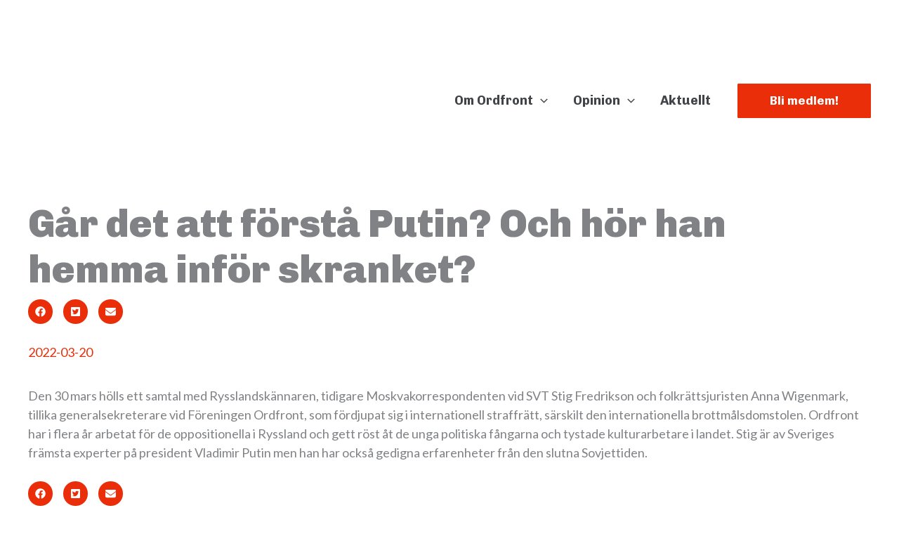

--- FILE ---
content_type: text/html; charset=UTF-8
request_url: https://www.ordfront.se/aktuellt/gar-det-att-forsta-putin-och-hor-han-hemma-infor-skranket/
body_size: 24686
content:
<!DOCTYPE html>
<html lang="sv-SE">
<head>
<meta charset="UTF-8">
<meta name="viewport" content="width=device-width, initial-scale=1">
	<link rel="profile" href="https://gmpg.org/xfn/11"> 
	<meta name='robots' content='index, follow, max-image-preview:large, max-snippet:-1, max-video-preview:-1' />

	<!-- This site is optimized with the Yoast SEO plugin v26.8 - https://yoast.com/product/yoast-seo-wordpress/ -->
	<title>Går det att förstå Putin? Och hör han hemma inför skranket? - Föreningen Ordfront</title>
	<link rel="canonical" href="https://www.ordfront.se/aktuellt/gar-det-att-forsta-putin-och-hor-han-hemma-infor-skranket/" />
	<meta property="og:locale" content="sv_SE" />
	<meta property="og:type" content="article" />
	<meta property="og:title" content="Går det att förstå Putin? Och hör han hemma inför skranket? - Föreningen Ordfront" />
	<meta property="og:description" content="Den 30 mars hölls ett samtal med Rysslandskännaren, tidigare Moskvakorrespondenten&nbsp;vid SVT Stig Fredrikson och folkrättsjuristen Anna Wigenmark, tillika generalsekreterare vid [&hellip;]" />
	<meta property="og:url" content="https://www.ordfront.se/aktuellt/gar-det-att-forsta-putin-och-hor-han-hemma-infor-skranket/" />
	<meta property="og:site_name" content="Föreningen Ordfront" />
	<meta property="article:publisher" content="https://www.facebook.com/ordfront" />
	<meta property="article:published_time" content="2022-03-20T12:21:00+00:00" />
	<meta property="article:modified_time" content="2022-04-12T08:04:27+00:00" />
	<meta property="og:image" content="https://usercontent.one/wp/www.ordfront.se/wp-content/uploads/bild-putinsamtal.jpg?media=1750322219" />
	<meta property="og:image:width" content="2000" />
	<meta property="og:image:height" content="1126" />
	<meta property="og:image:type" content="image/jpeg" />
	<meta name="author" content="josefinemitslof" />
	<script type="application/ld+json" class="yoast-schema-graph">{"@context":"https://schema.org","@graph":[{"@type":"Article","@id":"https://www.ordfront.se/aktuellt/gar-det-att-forsta-putin-och-hor-han-hemma-infor-skranket/#article","isPartOf":{"@id":"https://www.ordfront.se/aktuellt/gar-det-att-forsta-putin-och-hor-han-hemma-infor-skranket/"},"author":{"name":"josefinemitslof","@id":"https://www.ordfront.se/#/schema/person/d9863ee55627f3ac18627017c3647a7c"},"headline":"Går det att förstå Putin? Och hör han hemma inför skranket?","datePublished":"2022-03-20T12:21:00+00:00","dateModified":"2022-04-12T08:04:27+00:00","mainEntityOfPage":{"@id":"https://www.ordfront.se/aktuellt/gar-det-att-forsta-putin-och-hor-han-hemma-infor-skranket/"},"wordCount":309,"publisher":{"@id":"https://www.ordfront.se/#organization"},"image":{"@id":"https://www.ordfront.se/aktuellt/gar-det-att-forsta-putin-och-hor-han-hemma-infor-skranket/#primaryimage"},"thumbnailUrl":"https://www.ordfront.se/wp-content/uploads/bild-putinsamtal.jpg","articleSection":["Aktuellt"],"inLanguage":"sv-SE"},{"@type":"WebPage","@id":"https://www.ordfront.se/aktuellt/gar-det-att-forsta-putin-och-hor-han-hemma-infor-skranket/","url":"https://www.ordfront.se/aktuellt/gar-det-att-forsta-putin-och-hor-han-hemma-infor-skranket/","name":"Går det att förstå Putin? Och hör han hemma inför skranket? - Föreningen Ordfront","isPartOf":{"@id":"https://www.ordfront.se/#website"},"primaryImageOfPage":{"@id":"https://www.ordfront.se/aktuellt/gar-det-att-forsta-putin-och-hor-han-hemma-infor-skranket/#primaryimage"},"image":{"@id":"https://www.ordfront.se/aktuellt/gar-det-att-forsta-putin-och-hor-han-hemma-infor-skranket/#primaryimage"},"thumbnailUrl":"https://www.ordfront.se/wp-content/uploads/bild-putinsamtal.jpg","datePublished":"2022-03-20T12:21:00+00:00","dateModified":"2022-04-12T08:04:27+00:00","breadcrumb":{"@id":"https://www.ordfront.se/aktuellt/gar-det-att-forsta-putin-och-hor-han-hemma-infor-skranket/#breadcrumb"},"inLanguage":"sv-SE","potentialAction":[{"@type":"ReadAction","target":["https://www.ordfront.se/aktuellt/gar-det-att-forsta-putin-och-hor-han-hemma-infor-skranket/"]}]},{"@type":"ImageObject","inLanguage":"sv-SE","@id":"https://www.ordfront.se/aktuellt/gar-det-att-forsta-putin-och-hor-han-hemma-infor-skranket/#primaryimage","url":"https://www.ordfront.se/wp-content/uploads/bild-putinsamtal.jpg","contentUrl":"https://www.ordfront.se/wp-content/uploads/bild-putinsamtal.jpg","width":2000,"height":1126},{"@type":"BreadcrumbList","@id":"https://www.ordfront.se/aktuellt/gar-det-att-forsta-putin-och-hor-han-hemma-infor-skranket/#breadcrumb","itemListElement":[{"@type":"ListItem","position":1,"name":"Hem","item":"https://www.ordfront.se/"},{"@type":"ListItem","position":2,"name":"Går det att förstå Putin? Och hör han hemma inför skranket?"}]},{"@type":"WebSite","@id":"https://www.ordfront.se/#website","url":"https://www.ordfront.se/","name":"Föreningen Ordfront","description":"För en bred samhällsdebatt, demokrati och människors värde","publisher":{"@id":"https://www.ordfront.se/#organization"},"potentialAction":[{"@type":"SearchAction","target":{"@type":"EntryPoint","urlTemplate":"https://www.ordfront.se/?s={search_term_string}"},"query-input":{"@type":"PropertyValueSpecification","valueRequired":true,"valueName":"search_term_string"}}],"inLanguage":"sv-SE"},{"@type":"Organization","@id":"https://www.ordfront.se/#organization","name":"Föreningen Ordfront","url":"https://www.ordfront.se/","logo":{"@type":"ImageObject","inLanguage":"sv-SE","@id":"https://www.ordfront.se/#/schema/logo/image/","url":"https://www.ordfront.se/wp-content/uploads/orf-logo-red.png","contentUrl":"https://www.ordfront.se/wp-content/uploads/orf-logo-red.png","width":500,"height":108,"caption":"Föreningen Ordfront"},"image":{"@id":"https://www.ordfront.se/#/schema/logo/image/"},"sameAs":["https://www.facebook.com/ordfront","https://www.instagram.com/foreningen_ordfront/","https://www.youtube.com/channel/UChzcTvlkvl9SUOvde4DH-yA","https://sv.wikipedia.org/wiki/Ordfront"]},{"@type":"Person","@id":"https://www.ordfront.se/#/schema/person/d9863ee55627f3ac18627017c3647a7c","name":"josefinemitslof","image":{"@type":"ImageObject","inLanguage":"sv-SE","@id":"https://www.ordfront.se/#/schema/person/image/","url":"https://secure.gravatar.com/avatar/4e9353e7c90e794a0acf9dec9e2b78b0fbe922a6499dd14eadd7f188810f4e82?s=96&r=g","contentUrl":"https://secure.gravatar.com/avatar/4e9353e7c90e794a0acf9dec9e2b78b0fbe922a6499dd14eadd7f188810f4e82?s=96&r=g","caption":"josefinemitslof"}}]}</script>
	<!-- / Yoast SEO plugin. -->


<link rel='dns-prefetch' href='//fonts.googleapis.com' />
<link rel='dns-prefetch' href='//www.googletagmanager.com' />
<link rel="alternate" type="application/rss+xml" title="Föreningen Ordfront &raquo; Webbflöde" href="https://www.ordfront.se/feed/" />
<link rel="alternate" title="oEmbed (JSON)" type="application/json+oembed" href="https://www.ordfront.se/wp-json/oembed/1.0/embed?url=https%3A%2F%2Fwww.ordfront.se%2Faktuellt%2Fgar-det-att-forsta-putin-och-hor-han-hemma-infor-skranket%2F" />
<link rel="alternate" title="oEmbed (XML)" type="text/xml+oembed" href="https://www.ordfront.se/wp-json/oembed/1.0/embed?url=https%3A%2F%2Fwww.ordfront.se%2Faktuellt%2Fgar-det-att-forsta-putin-och-hor-han-hemma-infor-skranket%2F&#038;format=xml" />
		<style>
			.lazyload,
			.lazyloading {
				max-width: 100%;
			}
		</style>
		<style id='wp-img-auto-sizes-contain-inline-css'>
img:is([sizes=auto i],[sizes^="auto," i]){contain-intrinsic-size:3000px 1500px}
/*# sourceURL=wp-img-auto-sizes-contain-inline-css */
</style>
<link rel='stylesheet' id='astra-theme-css-css' href='https://usercontent.one/wp/www.ordfront.se/wp-content/themes/astra/assets/css/minified/main.min.css?ver=4.12.1&media=1750322219' media='all' />
<link rel='stylesheet' id='astra-google-fonts-css' href='https://fonts.googleapis.com/css?family=Lato%3A400%2C700%7CChivo%3A900%2C700%2C400&#038;display=fallback&#038;ver=4.12.1' media='all' />
<link rel='stylesheet' id='astra-theme-dynamic-css' href='https://usercontent.one/wp/www.ordfront.se/wp-content/uploads/astra/astra-theme-dynamic-css-post-9743.css?media=1750322219?ver=1769511042' media='all' />
<style id='wp-emoji-styles-inline-css'>

	img.wp-smiley, img.emoji {
		display: inline !important;
		border: none !important;
		box-shadow: none !important;
		height: 1em !important;
		width: 1em !important;
		margin: 0 0.07em !important;
		vertical-align: -0.1em !important;
		background: none !important;
		padding: 0 !important;
	}
/*# sourceURL=wp-emoji-styles-inline-css */
</style>
<style id='wp-block-library-inline-css'>
:root{--wp-block-synced-color:#7a00df;--wp-block-synced-color--rgb:122,0,223;--wp-bound-block-color:var(--wp-block-synced-color);--wp-editor-canvas-background:#ddd;--wp-admin-theme-color:#007cba;--wp-admin-theme-color--rgb:0,124,186;--wp-admin-theme-color-darker-10:#006ba1;--wp-admin-theme-color-darker-10--rgb:0,107,160.5;--wp-admin-theme-color-darker-20:#005a87;--wp-admin-theme-color-darker-20--rgb:0,90,135;--wp-admin-border-width-focus:2px}@media (min-resolution:192dpi){:root{--wp-admin-border-width-focus:1.5px}}.wp-element-button{cursor:pointer}:root .has-very-light-gray-background-color{background-color:#eee}:root .has-very-dark-gray-background-color{background-color:#313131}:root .has-very-light-gray-color{color:#eee}:root .has-very-dark-gray-color{color:#313131}:root .has-vivid-green-cyan-to-vivid-cyan-blue-gradient-background{background:linear-gradient(135deg,#00d084,#0693e3)}:root .has-purple-crush-gradient-background{background:linear-gradient(135deg,#34e2e4,#4721fb 50%,#ab1dfe)}:root .has-hazy-dawn-gradient-background{background:linear-gradient(135deg,#faaca8,#dad0ec)}:root .has-subdued-olive-gradient-background{background:linear-gradient(135deg,#fafae1,#67a671)}:root .has-atomic-cream-gradient-background{background:linear-gradient(135deg,#fdd79a,#004a59)}:root .has-nightshade-gradient-background{background:linear-gradient(135deg,#330968,#31cdcf)}:root .has-midnight-gradient-background{background:linear-gradient(135deg,#020381,#2874fc)}:root{--wp--preset--font-size--normal:16px;--wp--preset--font-size--huge:42px}.has-regular-font-size{font-size:1em}.has-larger-font-size{font-size:2.625em}.has-normal-font-size{font-size:var(--wp--preset--font-size--normal)}.has-huge-font-size{font-size:var(--wp--preset--font-size--huge)}.has-text-align-center{text-align:center}.has-text-align-left{text-align:left}.has-text-align-right{text-align:right}.has-fit-text{white-space:nowrap!important}#end-resizable-editor-section{display:none}.aligncenter{clear:both}.items-justified-left{justify-content:flex-start}.items-justified-center{justify-content:center}.items-justified-right{justify-content:flex-end}.items-justified-space-between{justify-content:space-between}.screen-reader-text{border:0;clip-path:inset(50%);height:1px;margin:-1px;overflow:hidden;padding:0;position:absolute;width:1px;word-wrap:normal!important}.screen-reader-text:focus{background-color:#ddd;clip-path:none;color:#444;display:block;font-size:1em;height:auto;left:5px;line-height:normal;padding:15px 23px 14px;text-decoration:none;top:5px;width:auto;z-index:100000}html :where(.has-border-color){border-style:solid}html :where([style*=border-top-color]){border-top-style:solid}html :where([style*=border-right-color]){border-right-style:solid}html :where([style*=border-bottom-color]){border-bottom-style:solid}html :where([style*=border-left-color]){border-left-style:solid}html :where([style*=border-width]){border-style:solid}html :where([style*=border-top-width]){border-top-style:solid}html :where([style*=border-right-width]){border-right-style:solid}html :where([style*=border-bottom-width]){border-bottom-style:solid}html :where([style*=border-left-width]){border-left-style:solid}html :where(img[class*=wp-image-]){height:auto;max-width:100%}:where(figure){margin:0 0 1em}html :where(.is-position-sticky){--wp-admin--admin-bar--position-offset:var(--wp-admin--admin-bar--height,0px)}@media screen and (max-width:600px){html :where(.is-position-sticky){--wp-admin--admin-bar--position-offset:0px}}

/*# sourceURL=wp-block-library-inline-css */
</style><style id='wp-block-embed-inline-css'>
.wp-block-embed.alignleft,.wp-block-embed.alignright,.wp-block[data-align=left]>[data-type="core/embed"],.wp-block[data-align=right]>[data-type="core/embed"]{max-width:360px;width:100%}.wp-block-embed.alignleft .wp-block-embed__wrapper,.wp-block-embed.alignright .wp-block-embed__wrapper,.wp-block[data-align=left]>[data-type="core/embed"] .wp-block-embed__wrapper,.wp-block[data-align=right]>[data-type="core/embed"] .wp-block-embed__wrapper{min-width:280px}.wp-block-cover .wp-block-embed{min-height:240px;min-width:320px}.wp-block-embed{overflow-wrap:break-word}.wp-block-embed :where(figcaption){margin-bottom:1em;margin-top:.5em}.wp-block-embed iframe{max-width:100%}.wp-block-embed__wrapper{position:relative}.wp-embed-responsive .wp-has-aspect-ratio .wp-block-embed__wrapper:before{content:"";display:block;padding-top:50%}.wp-embed-responsive .wp-has-aspect-ratio iframe{bottom:0;height:100%;left:0;position:absolute;right:0;top:0;width:100%}.wp-embed-responsive .wp-embed-aspect-21-9 .wp-block-embed__wrapper:before{padding-top:42.85%}.wp-embed-responsive .wp-embed-aspect-18-9 .wp-block-embed__wrapper:before{padding-top:50%}.wp-embed-responsive .wp-embed-aspect-16-9 .wp-block-embed__wrapper:before{padding-top:56.25%}.wp-embed-responsive .wp-embed-aspect-4-3 .wp-block-embed__wrapper:before{padding-top:75%}.wp-embed-responsive .wp-embed-aspect-1-1 .wp-block-embed__wrapper:before{padding-top:100%}.wp-embed-responsive .wp-embed-aspect-9-16 .wp-block-embed__wrapper:before{padding-top:177.77%}.wp-embed-responsive .wp-embed-aspect-1-2 .wp-block-embed__wrapper:before{padding-top:200%}
/*# sourceURL=https://www.ordfront.se/wp-includes/blocks/embed/style.min.css */
</style>
<style id='global-styles-inline-css'>
:root{--wp--preset--aspect-ratio--square: 1;--wp--preset--aspect-ratio--4-3: 4/3;--wp--preset--aspect-ratio--3-4: 3/4;--wp--preset--aspect-ratio--3-2: 3/2;--wp--preset--aspect-ratio--2-3: 2/3;--wp--preset--aspect-ratio--16-9: 16/9;--wp--preset--aspect-ratio--9-16: 9/16;--wp--preset--color--black: #000000;--wp--preset--color--cyan-bluish-gray: #abb8c3;--wp--preset--color--white: #ffffff;--wp--preset--color--pale-pink: #f78da7;--wp--preset--color--vivid-red: #cf2e2e;--wp--preset--color--luminous-vivid-orange: #ff6900;--wp--preset--color--luminous-vivid-amber: #fcb900;--wp--preset--color--light-green-cyan: #7bdcb5;--wp--preset--color--vivid-green-cyan: #00d084;--wp--preset--color--pale-cyan-blue: #8ed1fc;--wp--preset--color--vivid-cyan-blue: #0693e3;--wp--preset--color--vivid-purple: #9b51e0;--wp--preset--color--ast-global-color-0: var(--ast-global-color-0);--wp--preset--color--ast-global-color-1: var(--ast-global-color-1);--wp--preset--color--ast-global-color-2: var(--ast-global-color-2);--wp--preset--color--ast-global-color-3: var(--ast-global-color-3);--wp--preset--color--ast-global-color-4: var(--ast-global-color-4);--wp--preset--color--ast-global-color-5: var(--ast-global-color-5);--wp--preset--color--ast-global-color-6: var(--ast-global-color-6);--wp--preset--color--ast-global-color-7: var(--ast-global-color-7);--wp--preset--color--ast-global-color-8: var(--ast-global-color-8);--wp--preset--gradient--vivid-cyan-blue-to-vivid-purple: linear-gradient(135deg,rgb(6,147,227) 0%,rgb(155,81,224) 100%);--wp--preset--gradient--light-green-cyan-to-vivid-green-cyan: linear-gradient(135deg,rgb(122,220,180) 0%,rgb(0,208,130) 100%);--wp--preset--gradient--luminous-vivid-amber-to-luminous-vivid-orange: linear-gradient(135deg,rgb(252,185,0) 0%,rgb(255,105,0) 100%);--wp--preset--gradient--luminous-vivid-orange-to-vivid-red: linear-gradient(135deg,rgb(255,105,0) 0%,rgb(207,46,46) 100%);--wp--preset--gradient--very-light-gray-to-cyan-bluish-gray: linear-gradient(135deg,rgb(238,238,238) 0%,rgb(169,184,195) 100%);--wp--preset--gradient--cool-to-warm-spectrum: linear-gradient(135deg,rgb(74,234,220) 0%,rgb(151,120,209) 20%,rgb(207,42,186) 40%,rgb(238,44,130) 60%,rgb(251,105,98) 80%,rgb(254,248,76) 100%);--wp--preset--gradient--blush-light-purple: linear-gradient(135deg,rgb(255,206,236) 0%,rgb(152,150,240) 100%);--wp--preset--gradient--blush-bordeaux: linear-gradient(135deg,rgb(254,205,165) 0%,rgb(254,45,45) 50%,rgb(107,0,62) 100%);--wp--preset--gradient--luminous-dusk: linear-gradient(135deg,rgb(255,203,112) 0%,rgb(199,81,192) 50%,rgb(65,88,208) 100%);--wp--preset--gradient--pale-ocean: linear-gradient(135deg,rgb(255,245,203) 0%,rgb(182,227,212) 50%,rgb(51,167,181) 100%);--wp--preset--gradient--electric-grass: linear-gradient(135deg,rgb(202,248,128) 0%,rgb(113,206,126) 100%);--wp--preset--gradient--midnight: linear-gradient(135deg,rgb(2,3,129) 0%,rgb(40,116,252) 100%);--wp--preset--font-size--small: 13px;--wp--preset--font-size--medium: 20px;--wp--preset--font-size--large: 36px;--wp--preset--font-size--x-large: 42px;--wp--preset--spacing--20: 0.44rem;--wp--preset--spacing--30: 0.67rem;--wp--preset--spacing--40: 1rem;--wp--preset--spacing--50: 1.5rem;--wp--preset--spacing--60: 2.25rem;--wp--preset--spacing--70: 3.38rem;--wp--preset--spacing--80: 5.06rem;--wp--preset--shadow--natural: 6px 6px 9px rgba(0, 0, 0, 0.2);--wp--preset--shadow--deep: 12px 12px 50px rgba(0, 0, 0, 0.4);--wp--preset--shadow--sharp: 6px 6px 0px rgba(0, 0, 0, 0.2);--wp--preset--shadow--outlined: 6px 6px 0px -3px rgb(255, 255, 255), 6px 6px rgb(0, 0, 0);--wp--preset--shadow--crisp: 6px 6px 0px rgb(0, 0, 0);}:root { --wp--style--global--content-size: var(--wp--custom--ast-content-width-size);--wp--style--global--wide-size: var(--wp--custom--ast-wide-width-size); }:where(body) { margin: 0; }.wp-site-blocks > .alignleft { float: left; margin-right: 2em; }.wp-site-blocks > .alignright { float: right; margin-left: 2em; }.wp-site-blocks > .aligncenter { justify-content: center; margin-left: auto; margin-right: auto; }:where(.wp-site-blocks) > * { margin-block-start: 24px; margin-block-end: 0; }:where(.wp-site-blocks) > :first-child { margin-block-start: 0; }:where(.wp-site-blocks) > :last-child { margin-block-end: 0; }:root { --wp--style--block-gap: 24px; }:root :where(.is-layout-flow) > :first-child{margin-block-start: 0;}:root :where(.is-layout-flow) > :last-child{margin-block-end: 0;}:root :where(.is-layout-flow) > *{margin-block-start: 24px;margin-block-end: 0;}:root :where(.is-layout-constrained) > :first-child{margin-block-start: 0;}:root :where(.is-layout-constrained) > :last-child{margin-block-end: 0;}:root :where(.is-layout-constrained) > *{margin-block-start: 24px;margin-block-end: 0;}:root :where(.is-layout-flex){gap: 24px;}:root :where(.is-layout-grid){gap: 24px;}.is-layout-flow > .alignleft{float: left;margin-inline-start: 0;margin-inline-end: 2em;}.is-layout-flow > .alignright{float: right;margin-inline-start: 2em;margin-inline-end: 0;}.is-layout-flow > .aligncenter{margin-left: auto !important;margin-right: auto !important;}.is-layout-constrained > .alignleft{float: left;margin-inline-start: 0;margin-inline-end: 2em;}.is-layout-constrained > .alignright{float: right;margin-inline-start: 2em;margin-inline-end: 0;}.is-layout-constrained > .aligncenter{margin-left: auto !important;margin-right: auto !important;}.is-layout-constrained > :where(:not(.alignleft):not(.alignright):not(.alignfull)){max-width: var(--wp--style--global--content-size);margin-left: auto !important;margin-right: auto !important;}.is-layout-constrained > .alignwide{max-width: var(--wp--style--global--wide-size);}body .is-layout-flex{display: flex;}.is-layout-flex{flex-wrap: wrap;align-items: center;}.is-layout-flex > :is(*, div){margin: 0;}body .is-layout-grid{display: grid;}.is-layout-grid > :is(*, div){margin: 0;}body{padding-top: 0px;padding-right: 0px;padding-bottom: 0px;padding-left: 0px;}a:where(:not(.wp-element-button)){text-decoration: none;}:root :where(.wp-element-button, .wp-block-button__link){background-color: #32373c;border-width: 0;color: #fff;font-family: inherit;font-size: inherit;font-style: inherit;font-weight: inherit;letter-spacing: inherit;line-height: inherit;padding-top: calc(0.667em + 2px);padding-right: calc(1.333em + 2px);padding-bottom: calc(0.667em + 2px);padding-left: calc(1.333em + 2px);text-decoration: none;text-transform: inherit;}.has-black-color{color: var(--wp--preset--color--black) !important;}.has-cyan-bluish-gray-color{color: var(--wp--preset--color--cyan-bluish-gray) !important;}.has-white-color{color: var(--wp--preset--color--white) !important;}.has-pale-pink-color{color: var(--wp--preset--color--pale-pink) !important;}.has-vivid-red-color{color: var(--wp--preset--color--vivid-red) !important;}.has-luminous-vivid-orange-color{color: var(--wp--preset--color--luminous-vivid-orange) !important;}.has-luminous-vivid-amber-color{color: var(--wp--preset--color--luminous-vivid-amber) !important;}.has-light-green-cyan-color{color: var(--wp--preset--color--light-green-cyan) !important;}.has-vivid-green-cyan-color{color: var(--wp--preset--color--vivid-green-cyan) !important;}.has-pale-cyan-blue-color{color: var(--wp--preset--color--pale-cyan-blue) !important;}.has-vivid-cyan-blue-color{color: var(--wp--preset--color--vivid-cyan-blue) !important;}.has-vivid-purple-color{color: var(--wp--preset--color--vivid-purple) !important;}.has-ast-global-color-0-color{color: var(--wp--preset--color--ast-global-color-0) !important;}.has-ast-global-color-1-color{color: var(--wp--preset--color--ast-global-color-1) !important;}.has-ast-global-color-2-color{color: var(--wp--preset--color--ast-global-color-2) !important;}.has-ast-global-color-3-color{color: var(--wp--preset--color--ast-global-color-3) !important;}.has-ast-global-color-4-color{color: var(--wp--preset--color--ast-global-color-4) !important;}.has-ast-global-color-5-color{color: var(--wp--preset--color--ast-global-color-5) !important;}.has-ast-global-color-6-color{color: var(--wp--preset--color--ast-global-color-6) !important;}.has-ast-global-color-7-color{color: var(--wp--preset--color--ast-global-color-7) !important;}.has-ast-global-color-8-color{color: var(--wp--preset--color--ast-global-color-8) !important;}.has-black-background-color{background-color: var(--wp--preset--color--black) !important;}.has-cyan-bluish-gray-background-color{background-color: var(--wp--preset--color--cyan-bluish-gray) !important;}.has-white-background-color{background-color: var(--wp--preset--color--white) !important;}.has-pale-pink-background-color{background-color: var(--wp--preset--color--pale-pink) !important;}.has-vivid-red-background-color{background-color: var(--wp--preset--color--vivid-red) !important;}.has-luminous-vivid-orange-background-color{background-color: var(--wp--preset--color--luminous-vivid-orange) !important;}.has-luminous-vivid-amber-background-color{background-color: var(--wp--preset--color--luminous-vivid-amber) !important;}.has-light-green-cyan-background-color{background-color: var(--wp--preset--color--light-green-cyan) !important;}.has-vivid-green-cyan-background-color{background-color: var(--wp--preset--color--vivid-green-cyan) !important;}.has-pale-cyan-blue-background-color{background-color: var(--wp--preset--color--pale-cyan-blue) !important;}.has-vivid-cyan-blue-background-color{background-color: var(--wp--preset--color--vivid-cyan-blue) !important;}.has-vivid-purple-background-color{background-color: var(--wp--preset--color--vivid-purple) !important;}.has-ast-global-color-0-background-color{background-color: var(--wp--preset--color--ast-global-color-0) !important;}.has-ast-global-color-1-background-color{background-color: var(--wp--preset--color--ast-global-color-1) !important;}.has-ast-global-color-2-background-color{background-color: var(--wp--preset--color--ast-global-color-2) !important;}.has-ast-global-color-3-background-color{background-color: var(--wp--preset--color--ast-global-color-3) !important;}.has-ast-global-color-4-background-color{background-color: var(--wp--preset--color--ast-global-color-4) !important;}.has-ast-global-color-5-background-color{background-color: var(--wp--preset--color--ast-global-color-5) !important;}.has-ast-global-color-6-background-color{background-color: var(--wp--preset--color--ast-global-color-6) !important;}.has-ast-global-color-7-background-color{background-color: var(--wp--preset--color--ast-global-color-7) !important;}.has-ast-global-color-8-background-color{background-color: var(--wp--preset--color--ast-global-color-8) !important;}.has-black-border-color{border-color: var(--wp--preset--color--black) !important;}.has-cyan-bluish-gray-border-color{border-color: var(--wp--preset--color--cyan-bluish-gray) !important;}.has-white-border-color{border-color: var(--wp--preset--color--white) !important;}.has-pale-pink-border-color{border-color: var(--wp--preset--color--pale-pink) !important;}.has-vivid-red-border-color{border-color: var(--wp--preset--color--vivid-red) !important;}.has-luminous-vivid-orange-border-color{border-color: var(--wp--preset--color--luminous-vivid-orange) !important;}.has-luminous-vivid-amber-border-color{border-color: var(--wp--preset--color--luminous-vivid-amber) !important;}.has-light-green-cyan-border-color{border-color: var(--wp--preset--color--light-green-cyan) !important;}.has-vivid-green-cyan-border-color{border-color: var(--wp--preset--color--vivid-green-cyan) !important;}.has-pale-cyan-blue-border-color{border-color: var(--wp--preset--color--pale-cyan-blue) !important;}.has-vivid-cyan-blue-border-color{border-color: var(--wp--preset--color--vivid-cyan-blue) !important;}.has-vivid-purple-border-color{border-color: var(--wp--preset--color--vivid-purple) !important;}.has-ast-global-color-0-border-color{border-color: var(--wp--preset--color--ast-global-color-0) !important;}.has-ast-global-color-1-border-color{border-color: var(--wp--preset--color--ast-global-color-1) !important;}.has-ast-global-color-2-border-color{border-color: var(--wp--preset--color--ast-global-color-2) !important;}.has-ast-global-color-3-border-color{border-color: var(--wp--preset--color--ast-global-color-3) !important;}.has-ast-global-color-4-border-color{border-color: var(--wp--preset--color--ast-global-color-4) !important;}.has-ast-global-color-5-border-color{border-color: var(--wp--preset--color--ast-global-color-5) !important;}.has-ast-global-color-6-border-color{border-color: var(--wp--preset--color--ast-global-color-6) !important;}.has-ast-global-color-7-border-color{border-color: var(--wp--preset--color--ast-global-color-7) !important;}.has-ast-global-color-8-border-color{border-color: var(--wp--preset--color--ast-global-color-8) !important;}.has-vivid-cyan-blue-to-vivid-purple-gradient-background{background: var(--wp--preset--gradient--vivid-cyan-blue-to-vivid-purple) !important;}.has-light-green-cyan-to-vivid-green-cyan-gradient-background{background: var(--wp--preset--gradient--light-green-cyan-to-vivid-green-cyan) !important;}.has-luminous-vivid-amber-to-luminous-vivid-orange-gradient-background{background: var(--wp--preset--gradient--luminous-vivid-amber-to-luminous-vivid-orange) !important;}.has-luminous-vivid-orange-to-vivid-red-gradient-background{background: var(--wp--preset--gradient--luminous-vivid-orange-to-vivid-red) !important;}.has-very-light-gray-to-cyan-bluish-gray-gradient-background{background: var(--wp--preset--gradient--very-light-gray-to-cyan-bluish-gray) !important;}.has-cool-to-warm-spectrum-gradient-background{background: var(--wp--preset--gradient--cool-to-warm-spectrum) !important;}.has-blush-light-purple-gradient-background{background: var(--wp--preset--gradient--blush-light-purple) !important;}.has-blush-bordeaux-gradient-background{background: var(--wp--preset--gradient--blush-bordeaux) !important;}.has-luminous-dusk-gradient-background{background: var(--wp--preset--gradient--luminous-dusk) !important;}.has-pale-ocean-gradient-background{background: var(--wp--preset--gradient--pale-ocean) !important;}.has-electric-grass-gradient-background{background: var(--wp--preset--gradient--electric-grass) !important;}.has-midnight-gradient-background{background: var(--wp--preset--gradient--midnight) !important;}.has-small-font-size{font-size: var(--wp--preset--font-size--small) !important;}.has-medium-font-size{font-size: var(--wp--preset--font-size--medium) !important;}.has-large-font-size{font-size: var(--wp--preset--font-size--large) !important;}.has-x-large-font-size{font-size: var(--wp--preset--font-size--x-large) !important;}
/*# sourceURL=global-styles-inline-css */
</style>

<link rel='stylesheet' id='oc_cb_css_fr-css' href='https://usercontent.one/wp/www.ordfront.se/wp-content/plugins/onecom-themes-plugins/assets/min-css/cookie-banner-frontend.min.css?ver=5.0.1&media=1750322219' media='all' />
<link rel='stylesheet' id='uag-style-9743-css' href='https://usercontent.one/wp/www.ordfront.se/wp-content/uploads/uag-plugin/assets/10000/uag-css-9743.css?media=1750322219?ver=1769412474' media='all' />
<link rel='stylesheet' id='astra-addon-css-css' href='https://usercontent.one/wp/www.ordfront.se/wp-content/uploads/astra-addon/astra-addon-69718dec074c08-45749038.css?ver=4.12.1&media=1750322219' media='all' />
<link rel='stylesheet' id='astra-addon-dynamic-css' href='https://usercontent.one/wp/www.ordfront.se/wp-content/uploads/astra-addon/astra-addon-dynamic-css-post-9743.css?media=1750322219?ver=1769511042' media='all' />
<link rel='stylesheet' id='uag-style-11766-css' href='https://usercontent.one/wp/www.ordfront.se/wp-content/uploads/uag-plugin/assets/12000/uag-css-11766.css?media=1750322219?ver=1769412474' media='all' />
<link rel='stylesheet' id='lazyload-video-css-css' href='https://usercontent.one/wp/www.ordfront.se/wp-content/plugins/lazy-load-for-videos/public/css/lazyload-shared.css?ver=2.18.9&media=1750322219' media='all' />
<style id='lazyload-video-css-inline-css'>
.entry-content a.lazy-load-youtube, a.lazy-load-youtube, .lazy-load-vimeo{ background-size: cover; }.titletext.youtube { display: none; }.lazy-load-div:before { content: "\25B6"; text-shadow: 0px 0px 60px rgba(0,0,0,0.8); }
/*# sourceURL=lazyload-video-css-inline-css */
</style>
<link rel='stylesheet' id='ordfront-theme-css-css' href='https://usercontent.one/wp/www.ordfront.se/wp-content/themes/orf-theme/assets/dist/main.css?ver=1.0.0&media=1750322219' media='all' />
<link rel='stylesheet' id='wp-block-paragraph-css' href='https://www.ordfront.se/wp-includes/blocks/paragraph/style.min.css?ver=6.9' media='all' />
<script src="https://usercontent.one/wp/www.ordfront.se/wp-content/themes/astra/assets/js/minified/flexibility.min.js?ver=4.12.1&media=1750322219" id="astra-flexibility-js"></script>
<script id="astra-flexibility-js-after">
typeof flexibility !== "undefined" && flexibility(document.documentElement);
//# sourceURL=astra-flexibility-js-after
</script>
<script src="https://www.ordfront.se/wp-includes/js/jquery/jquery.min.js?ver=3.7.1" id="jquery-core-js"></script>
<script src="https://www.ordfront.se/wp-includes/js/jquery/jquery-migrate.min.js?ver=3.4.1" id="jquery-migrate-js"></script>
<link rel="https://api.w.org/" href="https://www.ordfront.se/wp-json/" /><link rel="alternate" title="JSON" type="application/json" href="https://www.ordfront.se/wp-json/wp/v2/posts/9743" /><link rel="EditURI" type="application/rsd+xml" title="RSD" href="https://www.ordfront.se/xmlrpc.php?rsd" />
<meta name="generator" content="WordPress 6.9" />
<link rel='shortlink' href='https://www.ordfront.se/?p=9743' />
<meta name="generator" content="Site Kit by Google 1.171.0" /><style>[class*=" icon-oc-"],[class^=icon-oc-]{speak:none;font-style:normal;font-weight:400;font-variant:normal;text-transform:none;line-height:1;-webkit-font-smoothing:antialiased;-moz-osx-font-smoothing:grayscale}.icon-oc-one-com-white-32px-fill:before{content:"901"}.icon-oc-one-com:before{content:"900"}#one-com-icon,.toplevel_page_onecom-wp .wp-menu-image{speak:none;display:flex;align-items:center;justify-content:center;text-transform:none;line-height:1;-webkit-font-smoothing:antialiased;-moz-osx-font-smoothing:grayscale}.onecom-wp-admin-bar-item>a,.toplevel_page_onecom-wp>.wp-menu-name{font-size:16px;font-weight:400;line-height:1}.toplevel_page_onecom-wp>.wp-menu-name img{width:69px;height:9px;}.wp-submenu-wrap.wp-submenu>.wp-submenu-head>img{width:88px;height:auto}.onecom-wp-admin-bar-item>a img{height:7px!important}.onecom-wp-admin-bar-item>a img,.toplevel_page_onecom-wp>.wp-menu-name img{opacity:.8}.onecom-wp-admin-bar-item.hover>a img,.toplevel_page_onecom-wp.wp-has-current-submenu>.wp-menu-name img,li.opensub>a.toplevel_page_onecom-wp>.wp-menu-name img{opacity:1}#one-com-icon:before,.onecom-wp-admin-bar-item>a:before,.toplevel_page_onecom-wp>.wp-menu-image:before{content:'';position:static!important;background-color:rgba(240,245,250,.4);border-radius:102px;width:18px;height:18px;padding:0!important}.onecom-wp-admin-bar-item>a:before{width:14px;height:14px}.onecom-wp-admin-bar-item.hover>a:before,.toplevel_page_onecom-wp.opensub>a>.wp-menu-image:before,.toplevel_page_onecom-wp.wp-has-current-submenu>.wp-menu-image:before{background-color:#76b82a}.onecom-wp-admin-bar-item>a{display:inline-flex!important;align-items:center;justify-content:center}#one-com-logo-wrapper{font-size:4em}#one-com-icon{vertical-align:middle}.imagify-welcome{display:none !important;}</style>		<script>
			document.documentElement.className = document.documentElement.className.replace('no-js', 'js');
		</script>
				<style>
			.no-js img.lazyload {
				display: none;
			}

			figure.wp-block-image img.lazyloading {
				min-width: 150px;
			}

			.lazyload,
			.lazyloading {
				--smush-placeholder-width: 100px;
				--smush-placeholder-aspect-ratio: 1/1;
				width: var(--smush-image-width, var(--smush-placeholder-width)) !important;
				aspect-ratio: var(--smush-image-aspect-ratio, var(--smush-placeholder-aspect-ratio)) !important;
			}

						.lazyload, .lazyloading {
				opacity: 0;
			}

			.lazyloaded {
				opacity: 1;
				transition: opacity 400ms;
				transition-delay: 0ms;
			}

					</style>
		<meta name="google-site-verification" content="yh6JAgbP1htsfnlLZ7_V1uGIj0z8QKsWfVHhPmaziaA"><style id="uagb-style-conditional-extension">@media (min-width: 1025px){body .uag-hide-desktop.uagb-google-map__wrap,body .uag-hide-desktop{display:none !important}}@media (min-width: 768px) and (max-width: 1024px){body .uag-hide-tab.uagb-google-map__wrap,body .uag-hide-tab{display:none !important}}@media (max-width: 767px){body .uag-hide-mob.uagb-google-map__wrap,body .uag-hide-mob{display:none !important}}</style><link rel="icon" href="https://usercontent.one/wp/www.ordfront.se/wp-content/uploads/o-100x100.jpg?media=1750322219" sizes="32x32" />
<link rel="icon" href="https://usercontent.one/wp/www.ordfront.se/wp-content/uploads/o-300x300.jpg?media=1750322219" sizes="192x192" />
<link rel="apple-touch-icon" href="https://usercontent.one/wp/www.ordfront.se/wp-content/uploads/o-300x300.jpg?media=1750322219" />
<meta name="msapplication-TileImage" content="https://usercontent.one/wp/www.ordfront.se/wp-content/uploads/o-300x300.jpg?media=1750322219" />
		<style id="wp-custom-css">
			.uagb-block-f9f5399c .uagb-post__inner-wrap {
	padding:0;
}

.uagb-block-f9f5399c .uagb-post__inner-wrap > .uagb-post__image:first-child {
	margin: 0 0 20px 0;
}

.dashicons-calender {
	display: none;
}

/*
.uagb-social-share__outer-wrap {
    margin-left: -10px;
    margin-bottom: 1em;
}
*/
		</style>
		<link rel='stylesheet' id='astra-addon-megamenu-dynamic-css' href='https://usercontent.one/wp/www.ordfront.se/wp-content/plugins/astra-addon/addons/nav-menu/assets/css/minified/magamenu-frontend.min.css?ver=4.12.1&media=1750322219' media='all' />
<style id='astra-addon-megamenu-dynamic-inline-css'>
.ast-desktop .menu-item-8046 .astra-mm-icon-label.icon-item-8046,  .ast-header-break-point .menu-item-8046 .astra-mm-icon-label.icon-item-8046{display:inline-block;vertical-align:middle;line-height:0;margin:5px;}.ast-desktop .menu-item-8046 .astra-mm-icon-label.icon-item-8046 svg,  .ast-header-break-point .menu-item-8046 .astra-mm-icon-label.icon-item-8046 svg{color:var(--ast-global-color-0);fill:var(--ast-global-color-0);width:20px;height:20px;}.ast-desktop .astra-megamenu-li.menu-item-8046 .astra-mega-menu-width-custom:before{content:"600";opacity:0;}.ast-desktop .menu-item-7761 .astra-mm-icon-label.icon-item-7761,  .ast-header-break-point .menu-item-7761 .astra-mm-icon-label.icon-item-7761{display:inline-block;vertical-align:middle;line-height:0;margin:5px;}.ast-desktop .menu-item-7761 .astra-mm-icon-label.icon-item-7761 svg,  .ast-header-break-point .menu-item-7761 .astra-mm-icon-label.icon-item-7761 svg{color:var(--ast-global-color-0);fill:var(--ast-global-color-0);width:20px;height:20px;}.ast-desktop .menu-item-7762 .astra-mm-icon-label.icon-item-7762,  .ast-header-break-point .menu-item-7762 .astra-mm-icon-label.icon-item-7762{display:inline-block;vertical-align:middle;line-height:0;margin:5px;}.ast-desktop .menu-item-7762 .astra-mm-icon-label.icon-item-7762 svg,  .ast-header-break-point .menu-item-7762 .astra-mm-icon-label.icon-item-7762 svg{color:var(--ast-global-color-0);fill:var(--ast-global-color-0);width:20px;height:20px;}.ast-desktop .menu-item-8356 .astra-mm-icon-label.icon-item-8356,  .ast-header-break-point .menu-item-8356 .astra-mm-icon-label.icon-item-8356{display:inline-block;vertical-align:middle;line-height:0;margin:5px;}.ast-desktop .menu-item-8356 .astra-mm-icon-label.icon-item-8356 svg,  .ast-header-break-point .menu-item-8356 .astra-mm-icon-label.icon-item-8356 svg{color:var(--ast-global-color-0);fill:var(--ast-global-color-0);width:20px;height:20px;}.ast-desktop .menu-item-7763 .astra-mm-icon-label.icon-item-7763,  .ast-header-break-point .menu-item-7763 .astra-mm-icon-label.icon-item-7763{display:inline-block;vertical-align:middle;line-height:0;margin:5px;}.ast-desktop .menu-item-7763 .astra-mm-icon-label.icon-item-7763 svg,  .ast-header-break-point .menu-item-7763 .astra-mm-icon-label.icon-item-7763 svg{color:var(--ast-global-color-0);fill:var(--ast-global-color-0);width:20px;height:20px;}.ast-desktop .menu-item-7959 .astra-mm-icon-label.icon-item-7959,  .ast-header-break-point .menu-item-7959 .astra-mm-icon-label.icon-item-7959{display:inline-block;vertical-align:middle;line-height:0;margin:5px;}.ast-desktop .menu-item-7959 .astra-mm-icon-label.icon-item-7959 svg,  .ast-header-break-point .menu-item-7959 .astra-mm-icon-label.icon-item-7959 svg{color:var(--ast-global-color-0);fill:var(--ast-global-color-0);width:20px;height:20px;}.ast-desktop .menu-item-7764 .astra-mm-icon-label.icon-item-7764,  .ast-header-break-point .menu-item-7764 .astra-mm-icon-label.icon-item-7764{display:inline-block;vertical-align:middle;line-height:0;margin:5px;}.ast-desktop .menu-item-7764 .astra-mm-icon-label.icon-item-7764 svg,  .ast-header-break-point .menu-item-7764 .astra-mm-icon-label.icon-item-7764 svg{color:var(--ast-global-color-0);fill:var(--ast-global-color-0);width:20px;height:20px;}.ast-desktop .menu-item-7767 .astra-mm-icon-label.icon-item-7767,  .ast-header-break-point .menu-item-7767 .astra-mm-icon-label.icon-item-7767{display:inline-block;vertical-align:middle;line-height:0;margin:5px;}.ast-desktop .menu-item-7767 .astra-mm-icon-label.icon-item-7767 svg,  .ast-header-break-point .menu-item-7767 .astra-mm-icon-label.icon-item-7767 svg{color:var(--ast-global-color-0);fill:var(--ast-global-color-0);width:20px;height:20px;}.ast-desktop .menu-item-8003 .astra-mm-icon-label.icon-item-8003,  .ast-header-break-point .menu-item-8003 .astra-mm-icon-label.icon-item-8003{display:inline-block;vertical-align:middle;line-height:0;margin:5px;}.ast-desktop .menu-item-8003 .astra-mm-icon-label.icon-item-8003 svg,  .ast-header-break-point .menu-item-8003 .astra-mm-icon-label.icon-item-8003 svg{color:var(--ast-global-color-0);fill:var(--ast-global-color-0);width:20px;height:20px;}.ast-desktop .menu-item-10272 .astra-mm-icon-label.icon-item-10272,  .ast-header-break-point .menu-item-10272 .astra-mm-icon-label.icon-item-10272{display:inline-block;vertical-align:middle;line-height:0;margin:5px;}.ast-desktop .menu-item-10272 .astra-mm-icon-label.icon-item-10272 svg,  .ast-header-break-point .menu-item-10272 .astra-mm-icon-label.icon-item-10272 svg{color:var(--ast-global-color-0);fill:var(--ast-global-color-0);width:20px;height:20px;}.ast-desktop .menu-item-7768 .astra-mm-icon-label.icon-item-7768,  .ast-header-break-point .menu-item-7768 .astra-mm-icon-label.icon-item-7768{display:inline-block;vertical-align:middle;line-height:0;margin:5px;}.ast-desktop .menu-item-7768 .astra-mm-icon-label.icon-item-7768 svg,  .ast-header-break-point .menu-item-7768 .astra-mm-icon-label.icon-item-7768 svg{color:var(--ast-global-color-0);fill:var(--ast-global-color-0);width:20px;height:20px;}.ast-desktop .menu-item-7769 .astra-mm-icon-label.icon-item-7769,  .ast-header-break-point .menu-item-7769 .astra-mm-icon-label.icon-item-7769{display:inline-block;vertical-align:middle;line-height:0;margin:5px;}.ast-desktop .menu-item-7769 .astra-mm-icon-label.icon-item-7769 svg,  .ast-header-break-point .menu-item-7769 .astra-mm-icon-label.icon-item-7769 svg{color:var(--ast-global-color-0);fill:var(--ast-global-color-0);width:20px;height:20px;}.ast-desktop .menu-item-7771 .astra-mm-icon-label.icon-item-7771,  .ast-header-break-point .menu-item-7771 .astra-mm-icon-label.icon-item-7771{display:inline-block;vertical-align:middle;line-height:0;margin:5px;}.ast-desktop .menu-item-7771 .astra-mm-icon-label.icon-item-7771 svg,  .ast-header-break-point .menu-item-7771 .astra-mm-icon-label.icon-item-7771 svg{color:var(--ast-global-color-0);fill:var(--ast-global-color-0);width:20px;height:20px;}.ast-desktop .menu-item-7772 .astra-mm-icon-label.icon-item-7772,  .ast-header-break-point .menu-item-7772 .astra-mm-icon-label.icon-item-7772{display:inline-block;vertical-align:middle;line-height:0;margin:5px;}.ast-desktop .menu-item-7772 .astra-mm-icon-label.icon-item-7772 svg,  .ast-header-break-point .menu-item-7772 .astra-mm-icon-label.icon-item-7772 svg{color:var(--ast-global-color-0);fill:var(--ast-global-color-0);width:20px;height:20px;}.ast-desktop .menu-item-7770 .astra-mm-icon-label.icon-item-7770,  .ast-header-break-point .menu-item-7770 .astra-mm-icon-label.icon-item-7770{display:inline-block;vertical-align:middle;line-height:0;margin:5px;}.ast-desktop .menu-item-7770 .astra-mm-icon-label.icon-item-7770 svg,  .ast-header-break-point .menu-item-7770 .astra-mm-icon-label.icon-item-7770 svg{color:var(--ast-global-color-0);fill:var(--ast-global-color-0);width:20px;height:20px;}.ast-desktop .menu-item-7765 .astra-mm-icon-label.icon-item-7765,  .ast-header-break-point .menu-item-7765 .astra-mm-icon-label.icon-item-7765{display:inline-block;vertical-align:middle;line-height:0;margin:5px;}.ast-desktop .menu-item-7765 .astra-mm-icon-label.icon-item-7765 svg,  .ast-header-break-point .menu-item-7765 .astra-mm-icon-label.icon-item-7765 svg{color:var(--ast-global-color-0);fill:var(--ast-global-color-0);width:20px;height:20px;}.ast-desktop .menu-item-8103 .astra-mm-icon-label.icon-item-8103,  .ast-header-break-point .menu-item-8103 .astra-mm-icon-label.icon-item-8103{display:inline-block;vertical-align:middle;line-height:0;margin:5px;}.ast-desktop .menu-item-8103 .astra-mm-icon-label.icon-item-8103 svg,  .ast-header-break-point .menu-item-8103 .astra-mm-icon-label.icon-item-8103 svg{color:var(--ast-global-color-0);fill:var(--ast-global-color-0);width:20px;height:20px;}.ast-desktop .menu-item-8105 .astra-mm-icon-label.icon-item-8105,  .ast-header-break-point .menu-item-8105 .astra-mm-icon-label.icon-item-8105{display:inline-block;vertical-align:middle;line-height:0;margin:5px;}.ast-desktop .menu-item-8105 .astra-mm-icon-label.icon-item-8105 svg,  .ast-header-break-point .menu-item-8105 .astra-mm-icon-label.icon-item-8105 svg{color:var(--ast-global-color-0);fill:var(--ast-global-color-0);width:20px;height:20px;}.ast-desktop .menu-item-8106 .astra-mm-icon-label.icon-item-8106,  .ast-header-break-point .menu-item-8106 .astra-mm-icon-label.icon-item-8106{display:inline-block;vertical-align:middle;line-height:0;margin:5px;}.ast-desktop .menu-item-8106 .astra-mm-icon-label.icon-item-8106 svg,  .ast-header-break-point .menu-item-8106 .astra-mm-icon-label.icon-item-8106 svg{color:var(--ast-global-color-0);fill:var(--ast-global-color-0);width:20px;height:20px;}.ast-desktop .menu-item-8045 .astra-mm-icon-label.icon-item-8045,  .ast-header-break-point .menu-item-8045 .astra-mm-icon-label.icon-item-8045{display:inline-block;vertical-align:middle;line-height:0;margin:5px;}.ast-desktop .menu-item-8045 .astra-mm-icon-label.icon-item-8045 svg,  .ast-header-break-point .menu-item-8045 .astra-mm-icon-label.icon-item-8045 svg{color:var(--ast-global-color-0);fill:var(--ast-global-color-0);width:20px;height:20px;}.ast-desktop .astra-megamenu-li.menu-item-8045 .astra-mega-menu-width-custom:before{content:"600";opacity:0;}.ast-desktop .menu-item-8154 .astra-mm-icon-label.icon-item-8154,  .ast-header-break-point .menu-item-8154 .astra-mm-icon-label.icon-item-8154{display:inline-block;vertical-align:middle;line-height:0;margin:5px;}.ast-desktop .menu-item-8154 .astra-mm-icon-label.icon-item-8154 svg,  .ast-header-break-point .menu-item-8154 .astra-mm-icon-label.icon-item-8154 svg{color:var(--ast-global-color-0);fill:var(--ast-global-color-0);width:20px;height:20px;}.ast-desktop .menu-item-10185 .astra-mm-icon-label.icon-item-10185,  .ast-header-break-point .menu-item-10185 .astra-mm-icon-label.icon-item-10185{display:inline-block;vertical-align:middle;line-height:0;margin:5px;}.ast-desktop .menu-item-10185 .astra-mm-icon-label.icon-item-10185 svg,  .ast-header-break-point .menu-item-10185 .astra-mm-icon-label.icon-item-10185 svg{color:var(--ast-global-color-0);fill:var(--ast-global-color-0);width:20px;height:20px;}.ast-desktop .menu-item-8223 .astra-mm-icon-label.icon-item-8223,  .ast-header-break-point .menu-item-8223 .astra-mm-icon-label.icon-item-8223{display:inline-block;vertical-align:middle;line-height:0;margin:5px;}.ast-desktop .menu-item-8223 .astra-mm-icon-label.icon-item-8223 svg,  .ast-header-break-point .menu-item-8223 .astra-mm-icon-label.icon-item-8223 svg{color:var(--ast-global-color-0);fill:var(--ast-global-color-0);width:20px;height:20px;}.ast-desktop .menu-item-8365 .astra-mm-icon-label.icon-item-8365,  .ast-header-break-point .menu-item-8365 .astra-mm-icon-label.icon-item-8365{display:inline-block;vertical-align:middle;line-height:0;margin:5px;}.ast-desktop .menu-item-8365 .astra-mm-icon-label.icon-item-8365 svg,  .ast-header-break-point .menu-item-8365 .astra-mm-icon-label.icon-item-8365 svg{color:var(--ast-global-color-0);fill:var(--ast-global-color-0);width:20px;height:20px;}.ast-desktop .menu-item-8364 .astra-mm-icon-label.icon-item-8364,  .ast-header-break-point .menu-item-8364 .astra-mm-icon-label.icon-item-8364{display:inline-block;vertical-align:middle;line-height:0;margin:5px;}.ast-desktop .menu-item-8364 .astra-mm-icon-label.icon-item-8364 svg,  .ast-header-break-point .menu-item-8364 .astra-mm-icon-label.icon-item-8364 svg{color:var(--ast-global-color-0);fill:var(--ast-global-color-0);width:20px;height:20px;}.ast-desktop .menu-item-10841 .astra-mm-icon-label.icon-item-10841,  .ast-header-break-point .menu-item-10841 .astra-mm-icon-label.icon-item-10841{display:inline-block;vertical-align:middle;line-height:0;margin:5px;}.ast-desktop .menu-item-10841 .astra-mm-icon-label.icon-item-10841 svg,  .ast-header-break-point .menu-item-10841 .astra-mm-icon-label.icon-item-10841 svg{color:var(--ast-global-color-0);fill:var(--ast-global-color-0);width:20px;height:20px;}.ast-desktop .menu-item-11097 .astra-mm-icon-label.icon-item-11097,  .ast-header-break-point .menu-item-11097 .astra-mm-icon-label.icon-item-11097{display:inline-block;vertical-align:middle;line-height:0;margin:5px;}.ast-desktop .menu-item-11097 .astra-mm-icon-label.icon-item-11097 svg,  .ast-header-break-point .menu-item-11097 .astra-mm-icon-label.icon-item-11097 svg{color:var(--ast-global-color-0);fill:var(--ast-global-color-0);width:20px;height:20px;}.ast-desktop .menu-item-12586 .astra-mm-icon-label.icon-item-12586,  .ast-header-break-point .menu-item-12586 .astra-mm-icon-label.icon-item-12586{display:inline-block;vertical-align:middle;line-height:0;margin:5px;}.ast-desktop .menu-item-12586 .astra-mm-icon-label.icon-item-12586 svg,  .ast-header-break-point .menu-item-12586 .astra-mm-icon-label.icon-item-12586 svg{color:var(--ast-global-color-0);fill:var(--ast-global-color-0);width:20px;height:20px;}.ast-desktop .menu-item-8153 .astra-mm-icon-label.icon-item-8153,  .ast-header-break-point .menu-item-8153 .astra-mm-icon-label.icon-item-8153{display:inline-block;vertical-align:middle;line-height:0;margin:5px;}.ast-desktop .menu-item-8153 .astra-mm-icon-label.icon-item-8153 svg,  .ast-header-break-point .menu-item-8153 .astra-mm-icon-label.icon-item-8153 svg{color:var(--ast-global-color-0);fill:var(--ast-global-color-0);width:20px;height:20px;}.ast-desktop .menu-item-8155 .astra-mm-icon-label.icon-item-8155,  .ast-header-break-point .menu-item-8155 .astra-mm-icon-label.icon-item-8155{display:inline-block;vertical-align:middle;line-height:0;margin:5px;}.ast-desktop .menu-item-8155 .astra-mm-icon-label.icon-item-8155 svg,  .ast-header-break-point .menu-item-8155 .astra-mm-icon-label.icon-item-8155 svg{color:var(--ast-global-color-0);fill:var(--ast-global-color-0);width:20px;height:20px;}.ast-desktop .menu-item-8156 .astra-mm-icon-label.icon-item-8156,  .ast-header-break-point .menu-item-8156 .astra-mm-icon-label.icon-item-8156{display:inline-block;vertical-align:middle;line-height:0;margin:5px;}.ast-desktop .menu-item-8156 .astra-mm-icon-label.icon-item-8156 svg,  .ast-header-break-point .menu-item-8156 .astra-mm-icon-label.icon-item-8156 svg{color:var(--ast-global-color-0);fill:var(--ast-global-color-0);width:20px;height:20px;}.ast-desktop .menu-item-11411 .astra-mm-icon-label.icon-item-11411,  .ast-header-break-point .menu-item-11411 .astra-mm-icon-label.icon-item-11411{display:inline-block;vertical-align:middle;line-height:0;margin:5px;}.ast-desktop .menu-item-11411 .astra-mm-icon-label.icon-item-11411 svg,  .ast-header-break-point .menu-item-11411 .astra-mm-icon-label.icon-item-11411 svg{color:var(--ast-global-color-0);fill:var(--ast-global-color-0);width:20px;height:20px;}.ast-desktop .menu-item-10634 .astra-mm-icon-label.icon-item-10634,  .ast-header-break-point .menu-item-10634 .astra-mm-icon-label.icon-item-10634{display:inline-block;vertical-align:middle;line-height:0;margin:5px;}.ast-desktop .menu-item-10634 .astra-mm-icon-label.icon-item-10634 svg,  .ast-header-break-point .menu-item-10634 .astra-mm-icon-label.icon-item-10634 svg{color:var(--ast-global-color-0);fill:var(--ast-global-color-0);width:20px;height:20px;}.ast-desktop .menu-item-8108 .astra-mm-icon-label.icon-item-8108,  .ast-header-break-point .menu-item-8108 .astra-mm-icon-label.icon-item-8108{display:inline-block;vertical-align:middle;line-height:0;margin:5px;}.ast-desktop .menu-item-8108 .astra-mm-icon-label.icon-item-8108 svg,  .ast-header-break-point .menu-item-8108 .astra-mm-icon-label.icon-item-8108 svg{color:var(--ast-global-color-0);fill:var(--ast-global-color-0);width:20px;height:20px;}.ast-desktop .menu-item-8046 .astra-mm-icon-label.icon-item-8046,  .ast-header-break-point .menu-item-8046 .astra-mm-icon-label.icon-item-8046{display:inline-block;vertical-align:middle;line-height:0;margin:5px;}.ast-desktop .menu-item-8046 .astra-mm-icon-label.icon-item-8046 svg,  .ast-header-break-point .menu-item-8046 .astra-mm-icon-label.icon-item-8046 svg{color:var(--ast-global-color-0);fill:var(--ast-global-color-0);width:20px;height:20px;}.ast-desktop .menu-item-7761 .astra-mm-icon-label.icon-item-7761,  .ast-header-break-point .menu-item-7761 .astra-mm-icon-label.icon-item-7761{display:inline-block;vertical-align:middle;line-height:0;margin:5px;}.ast-desktop .menu-item-7761 .astra-mm-icon-label.icon-item-7761 svg,  .ast-header-break-point .menu-item-7761 .astra-mm-icon-label.icon-item-7761 svg{color:var(--ast-global-color-0);fill:var(--ast-global-color-0);width:20px;height:20px;}.ast-desktop .menu-item-7762 .astra-mm-icon-label.icon-item-7762,  .ast-header-break-point .menu-item-7762 .astra-mm-icon-label.icon-item-7762{display:inline-block;vertical-align:middle;line-height:0;margin:5px;}.ast-desktop .menu-item-7762 .astra-mm-icon-label.icon-item-7762 svg,  .ast-header-break-point .menu-item-7762 .astra-mm-icon-label.icon-item-7762 svg{color:var(--ast-global-color-0);fill:var(--ast-global-color-0);width:20px;height:20px;}.ast-desktop .menu-item-8356 .astra-mm-icon-label.icon-item-8356,  .ast-header-break-point .menu-item-8356 .astra-mm-icon-label.icon-item-8356{display:inline-block;vertical-align:middle;line-height:0;margin:5px;}.ast-desktop .menu-item-8356 .astra-mm-icon-label.icon-item-8356 svg,  .ast-header-break-point .menu-item-8356 .astra-mm-icon-label.icon-item-8356 svg{color:var(--ast-global-color-0);fill:var(--ast-global-color-0);width:20px;height:20px;}.ast-desktop .menu-item-7763 .astra-mm-icon-label.icon-item-7763,  .ast-header-break-point .menu-item-7763 .astra-mm-icon-label.icon-item-7763{display:inline-block;vertical-align:middle;line-height:0;margin:5px;}.ast-desktop .menu-item-7763 .astra-mm-icon-label.icon-item-7763 svg,  .ast-header-break-point .menu-item-7763 .astra-mm-icon-label.icon-item-7763 svg{color:var(--ast-global-color-0);fill:var(--ast-global-color-0);width:20px;height:20px;}.ast-desktop .menu-item-7959 .astra-mm-icon-label.icon-item-7959,  .ast-header-break-point .menu-item-7959 .astra-mm-icon-label.icon-item-7959{display:inline-block;vertical-align:middle;line-height:0;margin:5px;}.ast-desktop .menu-item-7959 .astra-mm-icon-label.icon-item-7959 svg,  .ast-header-break-point .menu-item-7959 .astra-mm-icon-label.icon-item-7959 svg{color:var(--ast-global-color-0);fill:var(--ast-global-color-0);width:20px;height:20px;}.ast-desktop .menu-item-7764 .astra-mm-icon-label.icon-item-7764,  .ast-header-break-point .menu-item-7764 .astra-mm-icon-label.icon-item-7764{display:inline-block;vertical-align:middle;line-height:0;margin:5px;}.ast-desktop .menu-item-7764 .astra-mm-icon-label.icon-item-7764 svg,  .ast-header-break-point .menu-item-7764 .astra-mm-icon-label.icon-item-7764 svg{color:var(--ast-global-color-0);fill:var(--ast-global-color-0);width:20px;height:20px;}.ast-desktop .menu-item-7767 .astra-mm-icon-label.icon-item-7767,  .ast-header-break-point .menu-item-7767 .astra-mm-icon-label.icon-item-7767{display:inline-block;vertical-align:middle;line-height:0;margin:5px;}.ast-desktop .menu-item-7767 .astra-mm-icon-label.icon-item-7767 svg,  .ast-header-break-point .menu-item-7767 .astra-mm-icon-label.icon-item-7767 svg{color:var(--ast-global-color-0);fill:var(--ast-global-color-0);width:20px;height:20px;}.ast-desktop .menu-item-8003 .astra-mm-icon-label.icon-item-8003,  .ast-header-break-point .menu-item-8003 .astra-mm-icon-label.icon-item-8003{display:inline-block;vertical-align:middle;line-height:0;margin:5px;}.ast-desktop .menu-item-8003 .astra-mm-icon-label.icon-item-8003 svg,  .ast-header-break-point .menu-item-8003 .astra-mm-icon-label.icon-item-8003 svg{color:var(--ast-global-color-0);fill:var(--ast-global-color-0);width:20px;height:20px;}.ast-desktop .menu-item-10272 .astra-mm-icon-label.icon-item-10272,  .ast-header-break-point .menu-item-10272 .astra-mm-icon-label.icon-item-10272{display:inline-block;vertical-align:middle;line-height:0;margin:5px;}.ast-desktop .menu-item-10272 .astra-mm-icon-label.icon-item-10272 svg,  .ast-header-break-point .menu-item-10272 .astra-mm-icon-label.icon-item-10272 svg{color:var(--ast-global-color-0);fill:var(--ast-global-color-0);width:20px;height:20px;}.ast-desktop .menu-item-7768 .astra-mm-icon-label.icon-item-7768,  .ast-header-break-point .menu-item-7768 .astra-mm-icon-label.icon-item-7768{display:inline-block;vertical-align:middle;line-height:0;margin:5px;}.ast-desktop .menu-item-7768 .astra-mm-icon-label.icon-item-7768 svg,  .ast-header-break-point .menu-item-7768 .astra-mm-icon-label.icon-item-7768 svg{color:var(--ast-global-color-0);fill:var(--ast-global-color-0);width:20px;height:20px;}.ast-desktop .menu-item-7769 .astra-mm-icon-label.icon-item-7769,  .ast-header-break-point .menu-item-7769 .astra-mm-icon-label.icon-item-7769{display:inline-block;vertical-align:middle;line-height:0;margin:5px;}.ast-desktop .menu-item-7769 .astra-mm-icon-label.icon-item-7769 svg,  .ast-header-break-point .menu-item-7769 .astra-mm-icon-label.icon-item-7769 svg{color:var(--ast-global-color-0);fill:var(--ast-global-color-0);width:20px;height:20px;}.ast-desktop .menu-item-7771 .astra-mm-icon-label.icon-item-7771,  .ast-header-break-point .menu-item-7771 .astra-mm-icon-label.icon-item-7771{display:inline-block;vertical-align:middle;line-height:0;margin:5px;}.ast-desktop .menu-item-7771 .astra-mm-icon-label.icon-item-7771 svg,  .ast-header-break-point .menu-item-7771 .astra-mm-icon-label.icon-item-7771 svg{color:var(--ast-global-color-0);fill:var(--ast-global-color-0);width:20px;height:20px;}.ast-desktop .menu-item-7772 .astra-mm-icon-label.icon-item-7772,  .ast-header-break-point .menu-item-7772 .astra-mm-icon-label.icon-item-7772{display:inline-block;vertical-align:middle;line-height:0;margin:5px;}.ast-desktop .menu-item-7772 .astra-mm-icon-label.icon-item-7772 svg,  .ast-header-break-point .menu-item-7772 .astra-mm-icon-label.icon-item-7772 svg{color:var(--ast-global-color-0);fill:var(--ast-global-color-0);width:20px;height:20px;}.ast-desktop .menu-item-7770 .astra-mm-icon-label.icon-item-7770,  .ast-header-break-point .menu-item-7770 .astra-mm-icon-label.icon-item-7770{display:inline-block;vertical-align:middle;line-height:0;margin:5px;}.ast-desktop .menu-item-7770 .astra-mm-icon-label.icon-item-7770 svg,  .ast-header-break-point .menu-item-7770 .astra-mm-icon-label.icon-item-7770 svg{color:var(--ast-global-color-0);fill:var(--ast-global-color-0);width:20px;height:20px;}.ast-desktop .menu-item-7765 .astra-mm-icon-label.icon-item-7765,  .ast-header-break-point .menu-item-7765 .astra-mm-icon-label.icon-item-7765{display:inline-block;vertical-align:middle;line-height:0;margin:5px;}.ast-desktop .menu-item-7765 .astra-mm-icon-label.icon-item-7765 svg,  .ast-header-break-point .menu-item-7765 .astra-mm-icon-label.icon-item-7765 svg{color:var(--ast-global-color-0);fill:var(--ast-global-color-0);width:20px;height:20px;}.ast-desktop .menu-item-8103 .astra-mm-icon-label.icon-item-8103,  .ast-header-break-point .menu-item-8103 .astra-mm-icon-label.icon-item-8103{display:inline-block;vertical-align:middle;line-height:0;margin:5px;}.ast-desktop .menu-item-8103 .astra-mm-icon-label.icon-item-8103 svg,  .ast-header-break-point .menu-item-8103 .astra-mm-icon-label.icon-item-8103 svg{color:var(--ast-global-color-0);fill:var(--ast-global-color-0);width:20px;height:20px;}.ast-desktop .menu-item-8105 .astra-mm-icon-label.icon-item-8105,  .ast-header-break-point .menu-item-8105 .astra-mm-icon-label.icon-item-8105{display:inline-block;vertical-align:middle;line-height:0;margin:5px;}.ast-desktop .menu-item-8105 .astra-mm-icon-label.icon-item-8105 svg,  .ast-header-break-point .menu-item-8105 .astra-mm-icon-label.icon-item-8105 svg{color:var(--ast-global-color-0);fill:var(--ast-global-color-0);width:20px;height:20px;}.ast-desktop .menu-item-8106 .astra-mm-icon-label.icon-item-8106,  .ast-header-break-point .menu-item-8106 .astra-mm-icon-label.icon-item-8106{display:inline-block;vertical-align:middle;line-height:0;margin:5px;}.ast-desktop .menu-item-8106 .astra-mm-icon-label.icon-item-8106 svg,  .ast-header-break-point .menu-item-8106 .astra-mm-icon-label.icon-item-8106 svg{color:var(--ast-global-color-0);fill:var(--ast-global-color-0);width:20px;height:20px;}.ast-desktop .menu-item-8045 .astra-mm-icon-label.icon-item-8045,  .ast-header-break-point .menu-item-8045 .astra-mm-icon-label.icon-item-8045{display:inline-block;vertical-align:middle;line-height:0;margin:5px;}.ast-desktop .menu-item-8045 .astra-mm-icon-label.icon-item-8045 svg,  .ast-header-break-point .menu-item-8045 .astra-mm-icon-label.icon-item-8045 svg{color:var(--ast-global-color-0);fill:var(--ast-global-color-0);width:20px;height:20px;}.ast-desktop .menu-item-8154 .astra-mm-icon-label.icon-item-8154,  .ast-header-break-point .menu-item-8154 .astra-mm-icon-label.icon-item-8154{display:inline-block;vertical-align:middle;line-height:0;margin:5px;}.ast-desktop .menu-item-8154 .astra-mm-icon-label.icon-item-8154 svg,  .ast-header-break-point .menu-item-8154 .astra-mm-icon-label.icon-item-8154 svg{color:var(--ast-global-color-0);fill:var(--ast-global-color-0);width:20px;height:20px;}.ast-desktop .menu-item-10185 .astra-mm-icon-label.icon-item-10185,  .ast-header-break-point .menu-item-10185 .astra-mm-icon-label.icon-item-10185{display:inline-block;vertical-align:middle;line-height:0;margin:5px;}.ast-desktop .menu-item-10185 .astra-mm-icon-label.icon-item-10185 svg,  .ast-header-break-point .menu-item-10185 .astra-mm-icon-label.icon-item-10185 svg{color:var(--ast-global-color-0);fill:var(--ast-global-color-0);width:20px;height:20px;}.ast-desktop .menu-item-8223 .astra-mm-icon-label.icon-item-8223,  .ast-header-break-point .menu-item-8223 .astra-mm-icon-label.icon-item-8223{display:inline-block;vertical-align:middle;line-height:0;margin:5px;}.ast-desktop .menu-item-8223 .astra-mm-icon-label.icon-item-8223 svg,  .ast-header-break-point .menu-item-8223 .astra-mm-icon-label.icon-item-8223 svg{color:var(--ast-global-color-0);fill:var(--ast-global-color-0);width:20px;height:20px;}.ast-desktop .menu-item-8365 .astra-mm-icon-label.icon-item-8365,  .ast-header-break-point .menu-item-8365 .astra-mm-icon-label.icon-item-8365{display:inline-block;vertical-align:middle;line-height:0;margin:5px;}.ast-desktop .menu-item-8365 .astra-mm-icon-label.icon-item-8365 svg,  .ast-header-break-point .menu-item-8365 .astra-mm-icon-label.icon-item-8365 svg{color:var(--ast-global-color-0);fill:var(--ast-global-color-0);width:20px;height:20px;}.ast-desktop .menu-item-8364 .astra-mm-icon-label.icon-item-8364,  .ast-header-break-point .menu-item-8364 .astra-mm-icon-label.icon-item-8364{display:inline-block;vertical-align:middle;line-height:0;margin:5px;}.ast-desktop .menu-item-8364 .astra-mm-icon-label.icon-item-8364 svg,  .ast-header-break-point .menu-item-8364 .astra-mm-icon-label.icon-item-8364 svg{color:var(--ast-global-color-0);fill:var(--ast-global-color-0);width:20px;height:20px;}.ast-desktop .menu-item-10841 .astra-mm-icon-label.icon-item-10841,  .ast-header-break-point .menu-item-10841 .astra-mm-icon-label.icon-item-10841{display:inline-block;vertical-align:middle;line-height:0;margin:5px;}.ast-desktop .menu-item-10841 .astra-mm-icon-label.icon-item-10841 svg,  .ast-header-break-point .menu-item-10841 .astra-mm-icon-label.icon-item-10841 svg{color:var(--ast-global-color-0);fill:var(--ast-global-color-0);width:20px;height:20px;}.ast-desktop .menu-item-11097 .astra-mm-icon-label.icon-item-11097,  .ast-header-break-point .menu-item-11097 .astra-mm-icon-label.icon-item-11097{display:inline-block;vertical-align:middle;line-height:0;margin:5px;}.ast-desktop .menu-item-11097 .astra-mm-icon-label.icon-item-11097 svg,  .ast-header-break-point .menu-item-11097 .astra-mm-icon-label.icon-item-11097 svg{color:var(--ast-global-color-0);fill:var(--ast-global-color-0);width:20px;height:20px;}.ast-desktop .menu-item-12586 .astra-mm-icon-label.icon-item-12586,  .ast-header-break-point .menu-item-12586 .astra-mm-icon-label.icon-item-12586{display:inline-block;vertical-align:middle;line-height:0;margin:5px;}.ast-desktop .menu-item-12586 .astra-mm-icon-label.icon-item-12586 svg,  .ast-header-break-point .menu-item-12586 .astra-mm-icon-label.icon-item-12586 svg{color:var(--ast-global-color-0);fill:var(--ast-global-color-0);width:20px;height:20px;}.ast-desktop .menu-item-8153 .astra-mm-icon-label.icon-item-8153,  .ast-header-break-point .menu-item-8153 .astra-mm-icon-label.icon-item-8153{display:inline-block;vertical-align:middle;line-height:0;margin:5px;}.ast-desktop .menu-item-8153 .astra-mm-icon-label.icon-item-8153 svg,  .ast-header-break-point .menu-item-8153 .astra-mm-icon-label.icon-item-8153 svg{color:var(--ast-global-color-0);fill:var(--ast-global-color-0);width:20px;height:20px;}.ast-desktop .menu-item-8155 .astra-mm-icon-label.icon-item-8155,  .ast-header-break-point .menu-item-8155 .astra-mm-icon-label.icon-item-8155{display:inline-block;vertical-align:middle;line-height:0;margin:5px;}.ast-desktop .menu-item-8155 .astra-mm-icon-label.icon-item-8155 svg,  .ast-header-break-point .menu-item-8155 .astra-mm-icon-label.icon-item-8155 svg{color:var(--ast-global-color-0);fill:var(--ast-global-color-0);width:20px;height:20px;}.ast-desktop .menu-item-8156 .astra-mm-icon-label.icon-item-8156,  .ast-header-break-point .menu-item-8156 .astra-mm-icon-label.icon-item-8156{display:inline-block;vertical-align:middle;line-height:0;margin:5px;}.ast-desktop .menu-item-8156 .astra-mm-icon-label.icon-item-8156 svg,  .ast-header-break-point .menu-item-8156 .astra-mm-icon-label.icon-item-8156 svg{color:var(--ast-global-color-0);fill:var(--ast-global-color-0);width:20px;height:20px;}.ast-desktop .menu-item-11411 .astra-mm-icon-label.icon-item-11411,  .ast-header-break-point .menu-item-11411 .astra-mm-icon-label.icon-item-11411{display:inline-block;vertical-align:middle;line-height:0;margin:5px;}.ast-desktop .menu-item-11411 .astra-mm-icon-label.icon-item-11411 svg,  .ast-header-break-point .menu-item-11411 .astra-mm-icon-label.icon-item-11411 svg{color:var(--ast-global-color-0);fill:var(--ast-global-color-0);width:20px;height:20px;}.ast-desktop .menu-item-10634 .astra-mm-icon-label.icon-item-10634,  .ast-header-break-point .menu-item-10634 .astra-mm-icon-label.icon-item-10634{display:inline-block;vertical-align:middle;line-height:0;margin:5px;}.ast-desktop .menu-item-10634 .astra-mm-icon-label.icon-item-10634 svg,  .ast-header-break-point .menu-item-10634 .astra-mm-icon-label.icon-item-10634 svg{color:var(--ast-global-color-0);fill:var(--ast-global-color-0);width:20px;height:20px;}.ast-desktop .menu-item-8108 .astra-mm-icon-label.icon-item-8108,  .ast-header-break-point .menu-item-8108 .astra-mm-icon-label.icon-item-8108{display:inline-block;vertical-align:middle;line-height:0;margin:5px;}.ast-desktop .menu-item-8108 .astra-mm-icon-label.icon-item-8108 svg,  .ast-header-break-point .menu-item-8108 .astra-mm-icon-label.icon-item-8108 svg{color:var(--ast-global-color-0);fill:var(--ast-global-color-0);width:20px;height:20px;}.ast-desktop .menu-item-8046 .astra-mm-icon-label.icon-item-8046,  .ast-header-break-point .menu-item-8046 .astra-mm-icon-label.icon-item-8046{display:inline-block;vertical-align:middle;line-height:0;margin:5px;}.ast-desktop .menu-item-8046 .astra-mm-icon-label.icon-item-8046 svg,  .ast-header-break-point .menu-item-8046 .astra-mm-icon-label.icon-item-8046 svg{color:var(--ast-global-color-0);fill:var(--ast-global-color-0);width:20px;height:20px;}.ast-desktop .menu-item-7761 .astra-mm-icon-label.icon-item-7761,  .ast-header-break-point .menu-item-7761 .astra-mm-icon-label.icon-item-7761{display:inline-block;vertical-align:middle;line-height:0;margin:5px;}.ast-desktop .menu-item-7761 .astra-mm-icon-label.icon-item-7761 svg,  .ast-header-break-point .menu-item-7761 .astra-mm-icon-label.icon-item-7761 svg{color:var(--ast-global-color-0);fill:var(--ast-global-color-0);width:20px;height:20px;}.ast-desktop .menu-item-7762 .astra-mm-icon-label.icon-item-7762,  .ast-header-break-point .menu-item-7762 .astra-mm-icon-label.icon-item-7762{display:inline-block;vertical-align:middle;line-height:0;margin:5px;}.ast-desktop .menu-item-7762 .astra-mm-icon-label.icon-item-7762 svg,  .ast-header-break-point .menu-item-7762 .astra-mm-icon-label.icon-item-7762 svg{color:var(--ast-global-color-0);fill:var(--ast-global-color-0);width:20px;height:20px;}.ast-desktop .menu-item-8356 .astra-mm-icon-label.icon-item-8356,  .ast-header-break-point .menu-item-8356 .astra-mm-icon-label.icon-item-8356{display:inline-block;vertical-align:middle;line-height:0;margin:5px;}.ast-desktop .menu-item-8356 .astra-mm-icon-label.icon-item-8356 svg,  .ast-header-break-point .menu-item-8356 .astra-mm-icon-label.icon-item-8356 svg{color:var(--ast-global-color-0);fill:var(--ast-global-color-0);width:20px;height:20px;}.ast-desktop .menu-item-7763 .astra-mm-icon-label.icon-item-7763,  .ast-header-break-point .menu-item-7763 .astra-mm-icon-label.icon-item-7763{display:inline-block;vertical-align:middle;line-height:0;margin:5px;}.ast-desktop .menu-item-7763 .astra-mm-icon-label.icon-item-7763 svg,  .ast-header-break-point .menu-item-7763 .astra-mm-icon-label.icon-item-7763 svg{color:var(--ast-global-color-0);fill:var(--ast-global-color-0);width:20px;height:20px;}.ast-desktop .menu-item-7959 .astra-mm-icon-label.icon-item-7959,  .ast-header-break-point .menu-item-7959 .astra-mm-icon-label.icon-item-7959{display:inline-block;vertical-align:middle;line-height:0;margin:5px;}.ast-desktop .menu-item-7959 .astra-mm-icon-label.icon-item-7959 svg,  .ast-header-break-point .menu-item-7959 .astra-mm-icon-label.icon-item-7959 svg{color:var(--ast-global-color-0);fill:var(--ast-global-color-0);width:20px;height:20px;}.ast-desktop .menu-item-7764 .astra-mm-icon-label.icon-item-7764,  .ast-header-break-point .menu-item-7764 .astra-mm-icon-label.icon-item-7764{display:inline-block;vertical-align:middle;line-height:0;margin:5px;}.ast-desktop .menu-item-7764 .astra-mm-icon-label.icon-item-7764 svg,  .ast-header-break-point .menu-item-7764 .astra-mm-icon-label.icon-item-7764 svg{color:var(--ast-global-color-0);fill:var(--ast-global-color-0);width:20px;height:20px;}.ast-desktop .menu-item-7767 .astra-mm-icon-label.icon-item-7767,  .ast-header-break-point .menu-item-7767 .astra-mm-icon-label.icon-item-7767{display:inline-block;vertical-align:middle;line-height:0;margin:5px;}.ast-desktop .menu-item-7767 .astra-mm-icon-label.icon-item-7767 svg,  .ast-header-break-point .menu-item-7767 .astra-mm-icon-label.icon-item-7767 svg{color:var(--ast-global-color-0);fill:var(--ast-global-color-0);width:20px;height:20px;}.ast-desktop .menu-item-8003 .astra-mm-icon-label.icon-item-8003,  .ast-header-break-point .menu-item-8003 .astra-mm-icon-label.icon-item-8003{display:inline-block;vertical-align:middle;line-height:0;margin:5px;}.ast-desktop .menu-item-8003 .astra-mm-icon-label.icon-item-8003 svg,  .ast-header-break-point .menu-item-8003 .astra-mm-icon-label.icon-item-8003 svg{color:var(--ast-global-color-0);fill:var(--ast-global-color-0);width:20px;height:20px;}.ast-desktop .menu-item-10272 .astra-mm-icon-label.icon-item-10272,  .ast-header-break-point .menu-item-10272 .astra-mm-icon-label.icon-item-10272{display:inline-block;vertical-align:middle;line-height:0;margin:5px;}.ast-desktop .menu-item-10272 .astra-mm-icon-label.icon-item-10272 svg,  .ast-header-break-point .menu-item-10272 .astra-mm-icon-label.icon-item-10272 svg{color:var(--ast-global-color-0);fill:var(--ast-global-color-0);width:20px;height:20px;}.ast-desktop .menu-item-7768 .astra-mm-icon-label.icon-item-7768,  .ast-header-break-point .menu-item-7768 .astra-mm-icon-label.icon-item-7768{display:inline-block;vertical-align:middle;line-height:0;margin:5px;}.ast-desktop .menu-item-7768 .astra-mm-icon-label.icon-item-7768 svg,  .ast-header-break-point .menu-item-7768 .astra-mm-icon-label.icon-item-7768 svg{color:var(--ast-global-color-0);fill:var(--ast-global-color-0);width:20px;height:20px;}.ast-desktop .menu-item-7769 .astra-mm-icon-label.icon-item-7769,  .ast-header-break-point .menu-item-7769 .astra-mm-icon-label.icon-item-7769{display:inline-block;vertical-align:middle;line-height:0;margin:5px;}.ast-desktop .menu-item-7769 .astra-mm-icon-label.icon-item-7769 svg,  .ast-header-break-point .menu-item-7769 .astra-mm-icon-label.icon-item-7769 svg{color:var(--ast-global-color-0);fill:var(--ast-global-color-0);width:20px;height:20px;}.ast-desktop .menu-item-7771 .astra-mm-icon-label.icon-item-7771,  .ast-header-break-point .menu-item-7771 .astra-mm-icon-label.icon-item-7771{display:inline-block;vertical-align:middle;line-height:0;margin:5px;}.ast-desktop .menu-item-7771 .astra-mm-icon-label.icon-item-7771 svg,  .ast-header-break-point .menu-item-7771 .astra-mm-icon-label.icon-item-7771 svg{color:var(--ast-global-color-0);fill:var(--ast-global-color-0);width:20px;height:20px;}.ast-desktop .menu-item-7772 .astra-mm-icon-label.icon-item-7772,  .ast-header-break-point .menu-item-7772 .astra-mm-icon-label.icon-item-7772{display:inline-block;vertical-align:middle;line-height:0;margin:5px;}.ast-desktop .menu-item-7772 .astra-mm-icon-label.icon-item-7772 svg,  .ast-header-break-point .menu-item-7772 .astra-mm-icon-label.icon-item-7772 svg{color:var(--ast-global-color-0);fill:var(--ast-global-color-0);width:20px;height:20px;}.ast-desktop .menu-item-7770 .astra-mm-icon-label.icon-item-7770,  .ast-header-break-point .menu-item-7770 .astra-mm-icon-label.icon-item-7770{display:inline-block;vertical-align:middle;line-height:0;margin:5px;}.ast-desktop .menu-item-7770 .astra-mm-icon-label.icon-item-7770 svg,  .ast-header-break-point .menu-item-7770 .astra-mm-icon-label.icon-item-7770 svg{color:var(--ast-global-color-0);fill:var(--ast-global-color-0);width:20px;height:20px;}.ast-desktop .menu-item-7765 .astra-mm-icon-label.icon-item-7765,  .ast-header-break-point .menu-item-7765 .astra-mm-icon-label.icon-item-7765{display:inline-block;vertical-align:middle;line-height:0;margin:5px;}.ast-desktop .menu-item-7765 .astra-mm-icon-label.icon-item-7765 svg,  .ast-header-break-point .menu-item-7765 .astra-mm-icon-label.icon-item-7765 svg{color:var(--ast-global-color-0);fill:var(--ast-global-color-0);width:20px;height:20px;}.ast-desktop .menu-item-8103 .astra-mm-icon-label.icon-item-8103,  .ast-header-break-point .menu-item-8103 .astra-mm-icon-label.icon-item-8103{display:inline-block;vertical-align:middle;line-height:0;margin:5px;}.ast-desktop .menu-item-8103 .astra-mm-icon-label.icon-item-8103 svg,  .ast-header-break-point .menu-item-8103 .astra-mm-icon-label.icon-item-8103 svg{color:var(--ast-global-color-0);fill:var(--ast-global-color-0);width:20px;height:20px;}.ast-desktop .menu-item-8105 .astra-mm-icon-label.icon-item-8105,  .ast-header-break-point .menu-item-8105 .astra-mm-icon-label.icon-item-8105{display:inline-block;vertical-align:middle;line-height:0;margin:5px;}.ast-desktop .menu-item-8105 .astra-mm-icon-label.icon-item-8105 svg,  .ast-header-break-point .menu-item-8105 .astra-mm-icon-label.icon-item-8105 svg{color:var(--ast-global-color-0);fill:var(--ast-global-color-0);width:20px;height:20px;}.ast-desktop .menu-item-8106 .astra-mm-icon-label.icon-item-8106,  .ast-header-break-point .menu-item-8106 .astra-mm-icon-label.icon-item-8106{display:inline-block;vertical-align:middle;line-height:0;margin:5px;}.ast-desktop .menu-item-8106 .astra-mm-icon-label.icon-item-8106 svg,  .ast-header-break-point .menu-item-8106 .astra-mm-icon-label.icon-item-8106 svg{color:var(--ast-global-color-0);fill:var(--ast-global-color-0);width:20px;height:20px;}.ast-desktop .menu-item-8045 .astra-mm-icon-label.icon-item-8045,  .ast-header-break-point .menu-item-8045 .astra-mm-icon-label.icon-item-8045{display:inline-block;vertical-align:middle;line-height:0;margin:5px;}.ast-desktop .menu-item-8045 .astra-mm-icon-label.icon-item-8045 svg,  .ast-header-break-point .menu-item-8045 .astra-mm-icon-label.icon-item-8045 svg{color:var(--ast-global-color-0);fill:var(--ast-global-color-0);width:20px;height:20px;}.ast-desktop .menu-item-8154 .astra-mm-icon-label.icon-item-8154,  .ast-header-break-point .menu-item-8154 .astra-mm-icon-label.icon-item-8154{display:inline-block;vertical-align:middle;line-height:0;margin:5px;}.ast-desktop .menu-item-8154 .astra-mm-icon-label.icon-item-8154 svg,  .ast-header-break-point .menu-item-8154 .astra-mm-icon-label.icon-item-8154 svg{color:var(--ast-global-color-0);fill:var(--ast-global-color-0);width:20px;height:20px;}.ast-desktop .menu-item-10185 .astra-mm-icon-label.icon-item-10185,  .ast-header-break-point .menu-item-10185 .astra-mm-icon-label.icon-item-10185{display:inline-block;vertical-align:middle;line-height:0;margin:5px;}.ast-desktop .menu-item-10185 .astra-mm-icon-label.icon-item-10185 svg,  .ast-header-break-point .menu-item-10185 .astra-mm-icon-label.icon-item-10185 svg{color:var(--ast-global-color-0);fill:var(--ast-global-color-0);width:20px;height:20px;}.ast-desktop .menu-item-8223 .astra-mm-icon-label.icon-item-8223,  .ast-header-break-point .menu-item-8223 .astra-mm-icon-label.icon-item-8223{display:inline-block;vertical-align:middle;line-height:0;margin:5px;}.ast-desktop .menu-item-8223 .astra-mm-icon-label.icon-item-8223 svg,  .ast-header-break-point .menu-item-8223 .astra-mm-icon-label.icon-item-8223 svg{color:var(--ast-global-color-0);fill:var(--ast-global-color-0);width:20px;height:20px;}.ast-desktop .menu-item-8365 .astra-mm-icon-label.icon-item-8365,  .ast-header-break-point .menu-item-8365 .astra-mm-icon-label.icon-item-8365{display:inline-block;vertical-align:middle;line-height:0;margin:5px;}.ast-desktop .menu-item-8365 .astra-mm-icon-label.icon-item-8365 svg,  .ast-header-break-point .menu-item-8365 .astra-mm-icon-label.icon-item-8365 svg{color:var(--ast-global-color-0);fill:var(--ast-global-color-0);width:20px;height:20px;}.ast-desktop .menu-item-8364 .astra-mm-icon-label.icon-item-8364,  .ast-header-break-point .menu-item-8364 .astra-mm-icon-label.icon-item-8364{display:inline-block;vertical-align:middle;line-height:0;margin:5px;}.ast-desktop .menu-item-8364 .astra-mm-icon-label.icon-item-8364 svg,  .ast-header-break-point .menu-item-8364 .astra-mm-icon-label.icon-item-8364 svg{color:var(--ast-global-color-0);fill:var(--ast-global-color-0);width:20px;height:20px;}.ast-desktop .menu-item-10841 .astra-mm-icon-label.icon-item-10841,  .ast-header-break-point .menu-item-10841 .astra-mm-icon-label.icon-item-10841{display:inline-block;vertical-align:middle;line-height:0;margin:5px;}.ast-desktop .menu-item-10841 .astra-mm-icon-label.icon-item-10841 svg,  .ast-header-break-point .menu-item-10841 .astra-mm-icon-label.icon-item-10841 svg{color:var(--ast-global-color-0);fill:var(--ast-global-color-0);width:20px;height:20px;}.ast-desktop .menu-item-11097 .astra-mm-icon-label.icon-item-11097,  .ast-header-break-point .menu-item-11097 .astra-mm-icon-label.icon-item-11097{display:inline-block;vertical-align:middle;line-height:0;margin:5px;}.ast-desktop .menu-item-11097 .astra-mm-icon-label.icon-item-11097 svg,  .ast-header-break-point .menu-item-11097 .astra-mm-icon-label.icon-item-11097 svg{color:var(--ast-global-color-0);fill:var(--ast-global-color-0);width:20px;height:20px;}.ast-desktop .menu-item-12586 .astra-mm-icon-label.icon-item-12586,  .ast-header-break-point .menu-item-12586 .astra-mm-icon-label.icon-item-12586{display:inline-block;vertical-align:middle;line-height:0;margin:5px;}.ast-desktop .menu-item-12586 .astra-mm-icon-label.icon-item-12586 svg,  .ast-header-break-point .menu-item-12586 .astra-mm-icon-label.icon-item-12586 svg{color:var(--ast-global-color-0);fill:var(--ast-global-color-0);width:20px;height:20px;}.ast-desktop .menu-item-8153 .astra-mm-icon-label.icon-item-8153,  .ast-header-break-point .menu-item-8153 .astra-mm-icon-label.icon-item-8153{display:inline-block;vertical-align:middle;line-height:0;margin:5px;}.ast-desktop .menu-item-8153 .astra-mm-icon-label.icon-item-8153 svg,  .ast-header-break-point .menu-item-8153 .astra-mm-icon-label.icon-item-8153 svg{color:var(--ast-global-color-0);fill:var(--ast-global-color-0);width:20px;height:20px;}.ast-desktop .menu-item-8155 .astra-mm-icon-label.icon-item-8155,  .ast-header-break-point .menu-item-8155 .astra-mm-icon-label.icon-item-8155{display:inline-block;vertical-align:middle;line-height:0;margin:5px;}.ast-desktop .menu-item-8155 .astra-mm-icon-label.icon-item-8155 svg,  .ast-header-break-point .menu-item-8155 .astra-mm-icon-label.icon-item-8155 svg{color:var(--ast-global-color-0);fill:var(--ast-global-color-0);width:20px;height:20px;}.ast-desktop .menu-item-8156 .astra-mm-icon-label.icon-item-8156,  .ast-header-break-point .menu-item-8156 .astra-mm-icon-label.icon-item-8156{display:inline-block;vertical-align:middle;line-height:0;margin:5px;}.ast-desktop .menu-item-8156 .astra-mm-icon-label.icon-item-8156 svg,  .ast-header-break-point .menu-item-8156 .astra-mm-icon-label.icon-item-8156 svg{color:var(--ast-global-color-0);fill:var(--ast-global-color-0);width:20px;height:20px;}.ast-desktop .menu-item-11411 .astra-mm-icon-label.icon-item-11411,  .ast-header-break-point .menu-item-11411 .astra-mm-icon-label.icon-item-11411{display:inline-block;vertical-align:middle;line-height:0;margin:5px;}.ast-desktop .menu-item-11411 .astra-mm-icon-label.icon-item-11411 svg,  .ast-header-break-point .menu-item-11411 .astra-mm-icon-label.icon-item-11411 svg{color:var(--ast-global-color-0);fill:var(--ast-global-color-0);width:20px;height:20px;}.ast-desktop .menu-item-10634 .astra-mm-icon-label.icon-item-10634,  .ast-header-break-point .menu-item-10634 .astra-mm-icon-label.icon-item-10634{display:inline-block;vertical-align:middle;line-height:0;margin:5px;}.ast-desktop .menu-item-10634 .astra-mm-icon-label.icon-item-10634 svg,  .ast-header-break-point .menu-item-10634 .astra-mm-icon-label.icon-item-10634 svg{color:var(--ast-global-color-0);fill:var(--ast-global-color-0);width:20px;height:20px;}.ast-desktop .menu-item-8108 .astra-mm-icon-label.icon-item-8108,  .ast-header-break-point .menu-item-8108 .astra-mm-icon-label.icon-item-8108{display:inline-block;vertical-align:middle;line-height:0;margin:5px;}.ast-desktop .menu-item-8108 .astra-mm-icon-label.icon-item-8108 svg,  .ast-header-break-point .menu-item-8108 .astra-mm-icon-label.icon-item-8108 svg{color:var(--ast-global-color-0);fill:var(--ast-global-color-0);width:20px;height:20px;}
/*# sourceURL=astra-addon-megamenu-dynamic-inline-css */
</style>
</head>

<body data-rsssl=1 itemtype='https://schema.org/Blog' itemscope='itemscope' class="wp-singular post-template-default single single-post postid-9743 single-format-standard wp-custom-logo wp-embed-responsive wp-theme-astra wp-child-theme-orf-theme ast-desktop ast-plain-container ast-no-sidebar astra-4.12.1 group-blog ast-blog-single-style-1 ast-single-post ast-inherit-site-logo-transparent ast-hfb-header ast-padded-layout ast-sticky-header-shrink ast-inherit-site-logo-sticky ast-normal-title-enabled astra-addon-4.12.1">

<a
	class="skip-link screen-reader-text"
	href="#content">
		Hoppa till innehåll</a>

<div
class="hfeed site" id="page">
			<header
		class="site-header header-main-layout-1 ast-primary-menu-enabled ast-hide-custom-menu-mobile ast-builder-menu-toggle-icon ast-mobile-header-inline" id="masthead" itemtype="https://schema.org/WPHeader" itemscope="itemscope" itemid="#masthead"		>
			<div id="ast-desktop-header" data-toggle-type="off-canvas">
		<div class="ast-main-header-wrap main-header-bar-wrap ">
		<div class="ast-primary-header-bar ast-primary-header main-header-bar site-header-focus-item" data-section="section-primary-header-builder">
						<div class="site-primary-header-wrap ast-builder-grid-row-container site-header-focus-item ast-container" data-section="section-primary-header-builder">
				<div class="ast-builder-grid-row ast-builder-grid-row-has-sides ast-builder-grid-row-no-center">
											<div class="site-header-primary-section-left site-header-section ast-flex site-header-section-left">
									<div class="ast-builder-layout-element ast-flex site-header-focus-item" data-section="title_tagline">
							<div
				class="site-branding ast-site-identity" itemtype="https://schema.org/Organization" itemscope="itemscope"				>
					<span class="site-logo-img"><a href="https://www.ordfront.se/" class="custom-logo-link" rel="home"><img width="250" height="54" data-src="https://usercontent.one/wp/www.ordfront.se/wp-content/uploads/orf-logo-red-250x54.png?media=1750322219" class="custom-logo lazyload" alt="Föreningen Ordfront" decoding="async" data-srcset="https://usercontent.one/wp/www.ordfront.se/wp-content/uploads/orf-logo-red-250x54.png?media=1750322219 250w, https://usercontent.one/wp/www.ordfront.se/wp-content/uploads/orf-logo-red-300x65.png?media=1750322219 300w, https://usercontent.one/wp/www.ordfront.se/wp-content/uploads/orf-logo-red.png?media=1750322219 500w" data-sizes="(max-width: 250px) 100vw, 250px" src="[data-uri]" style="--smush-placeholder-width: 250px; --smush-placeholder-aspect-ratio: 250/54;" /></a></span>				</div>
			<!-- .site-branding -->
					</div>
								</div>
																								<div class="site-header-primary-section-right site-header-section ast-flex ast-grid-right-section">
										<div class="ast-builder-menu-1 ast-builder-menu ast-flex ast-builder-menu-1-focus-item ast-builder-layout-element site-header-focus-item" data-section="section-hb-menu-1">
			<div class="ast-main-header-bar-alignment"><div class="main-header-bar-navigation"><nav class="site-navigation ast-flex-grow-1 navigation-accessibility site-header-focus-item" id="primary-site-navigation-desktop" aria-label="Primary Site Navigation" itemtype="https://schema.org/SiteNavigationElement" itemscope="itemscope"><div class="main-navigation ast-inline-flex"><ul id="ast-hf-menu-1" class="main-header-menu ast-menu-shadow ast-nav-menu ast-flex  submenu-with-border astra-menu-animation-slide-up  stack-on-mobile ast-mega-menu-enabled"><li id="menu-item-8046" class="menu-item menu-item-type-custom menu-item-object-custom menu-item-has-children menu-item-8046 astra-megamenu-li custom-width-mega" data-megamenu-trigger="hover"><a aria-expanded="false" href="#" class="menu-link"><span class="ast-icon icon-arrow"><svg class="ast-arrow-svg" xmlns="http://www.w3.org/2000/svg" xmlns:xlink="http://www.w3.org/1999/xlink" version="1.1" x="0px" y="0px" width="26px" height="16.043px" viewBox="57 35.171 26 16.043" enable-background="new 57 35.171 26 16.043" xml:space="preserve">
                <path d="M57.5,38.193l12.5,12.5l12.5-12.5l-2.5-2.5l-10,10l-10-10L57.5,38.193z" />
                </svg></span><span class="menu-text">Om Ordfront</span><span role="application" class="dropdown-menu-toggle ast-header-navigation-arrow" tabindex="0" aria-expanded="false" aria-label="Menu Toggle"  ><span class="ast-icon icon-arrow"><svg class="ast-arrow-svg" xmlns="http://www.w3.org/2000/svg" xmlns:xlink="http://www.w3.org/1999/xlink" version="1.1" x="0px" y="0px" width="26px" height="16.043px" viewBox="57 35.171 26 16.043" enable-background="new 57 35.171 26 16.043" xml:space="preserve">
                <path d="M57.5,38.193l12.5,12.5l12.5-12.5l-2.5-2.5l-10,10l-10-10L57.5,38.193z" />
                </svg></span></span></a><button class="ast-menu-toggle" aria-expanded="false" aria-label="Slå på/av meny"><span class="ast-icon icon-arrow"><svg class="ast-arrow-svg" xmlns="http://www.w3.org/2000/svg" xmlns:xlink="http://www.w3.org/1999/xlink" version="1.1" x="0px" y="0px" width="26px" height="16.043px" viewBox="57 35.171 26 16.043" enable-background="new 57 35.171 26 16.043" xml:space="preserve">
                <path d="M57.5,38.193l12.5,12.5l12.5-12.5l-2.5-2.5l-10,10l-10-10L57.5,38.193z" />
                </svg></span></button>
<ul class="astra-megamenu sub-menu astra-mega-menu-width-custom ast-hidden">
	<li id="menu-item-7761" class="menu-item menu-item-type-custom menu-item-object-custom menu-item-has-children menu-item-7761 menu-item-heading"><span href="javascript:void(0)" class="ast-disable-link menu-link"><span class="ast-icon icon-arrow"><svg class="ast-arrow-svg" xmlns="http://www.w3.org/2000/svg" xmlns:xlink="http://www.w3.org/1999/xlink" version="1.1" x="0px" y="0px" width="26px" height="16.043px" viewBox="57 35.171 26 16.043" enable-background="new 57 35.171 26 16.043" xml:space="preserve">
                <path d="M57.5,38.193l12.5,12.5l12.5-12.5l-2.5-2.5l-10,10l-10-10L57.5,38.193z" />
                </svg></span><span class="menu-text">Organisation</span><span role="application" class="dropdown-menu-toggle ast-header-navigation-arrow" tabindex="0" aria-expanded="false" aria-label="Menu Toggle"  ><span class="ast-icon icon-arrow"><svg class="ast-arrow-svg" xmlns="http://www.w3.org/2000/svg" xmlns:xlink="http://www.w3.org/1999/xlink" version="1.1" x="0px" y="0px" width="26px" height="16.043px" viewBox="57 35.171 26 16.043" enable-background="new 57 35.171 26 16.043" xml:space="preserve">
                <path d="M57.5,38.193l12.5,12.5l12.5-12.5l-2.5-2.5l-10,10l-10-10L57.5,38.193z" />
                </svg></span></span></span><button class="ast-menu-toggle" aria-expanded="false" aria-label="Slå på/av meny"><span class="ast-icon icon-arrow"><svg class="ast-arrow-svg" xmlns="http://www.w3.org/2000/svg" xmlns:xlink="http://www.w3.org/1999/xlink" version="1.1" x="0px" y="0px" width="26px" height="16.043px" viewBox="57 35.171 26 16.043" enable-background="new 57 35.171 26 16.043" xml:space="preserve">
                <path d="M57.5,38.193l12.5,12.5l12.5-12.5l-2.5-2.5l-10,10l-10-10L57.5,38.193z" />
                </svg></span></button>
	<ul class="sub-menu">
		<li id="menu-item-7762" class="menu-item menu-item-type-post_type menu-item-object-page menu-item-7762"><a href="https://www.ordfront.se/vad-vi-gor/" class="menu-link"><span class="ast-icon icon-arrow"><svg class="ast-arrow-svg" xmlns="http://www.w3.org/2000/svg" xmlns:xlink="http://www.w3.org/1999/xlink" version="1.1" x="0px" y="0px" width="26px" height="16.043px" viewBox="57 35.171 26 16.043" enable-background="new 57 35.171 26 16.043" xml:space="preserve">
                <path d="M57.5,38.193l12.5,12.5l12.5-12.5l-2.5-2.5l-10,10l-10-10L57.5,38.193z" />
                </svg></span><span class="menu-text">Vad vi gör</span></a></li>		<li id="menu-item-8356" class="menu-item menu-item-type-post_type menu-item-object-page menu-item-8356"><a href="https://www.ordfront.se/for-medlemmar/" class="menu-link"><span class="ast-icon icon-arrow"><svg class="ast-arrow-svg" xmlns="http://www.w3.org/2000/svg" xmlns:xlink="http://www.w3.org/1999/xlink" version="1.1" x="0px" y="0px" width="26px" height="16.043px" viewBox="57 35.171 26 16.043" enable-background="new 57 35.171 26 16.043" xml:space="preserve">
                <path d="M57.5,38.193l12.5,12.5l12.5-12.5l-2.5-2.5l-10,10l-10-10L57.5,38.193z" />
                </svg></span><span class="menu-text">För medlemmar</span></a></li>		<li id="menu-item-7763" class="menu-item menu-item-type-post_type menu-item-object-page menu-item-7763"><a href="https://www.ordfront.se/styrelse-och-stamma/" class="menu-link"><span class="ast-icon icon-arrow"><svg class="ast-arrow-svg" xmlns="http://www.w3.org/2000/svg" xmlns:xlink="http://www.w3.org/1999/xlink" version="1.1" x="0px" y="0px" width="26px" height="16.043px" viewBox="57 35.171 26 16.043" enable-background="new 57 35.171 26 16.043" xml:space="preserve">
                <path d="M57.5,38.193l12.5,12.5l12.5-12.5l-2.5-2.5l-10,10l-10-10L57.5,38.193z" />
                </svg></span><span class="menu-text">Styrelse och stämma</span></a></li>		<li id="menu-item-7959" class="menu-item menu-item-type-post_type menu-item-object-page menu-item-7959"><a href="https://www.ordfront.se/stadgar/" class="menu-link"><span class="ast-icon icon-arrow"><svg class="ast-arrow-svg" xmlns="http://www.w3.org/2000/svg" xmlns:xlink="http://www.w3.org/1999/xlink" version="1.1" x="0px" y="0px" width="26px" height="16.043px" viewBox="57 35.171 26 16.043" enable-background="new 57 35.171 26 16.043" xml:space="preserve">
                <path d="M57.5,38.193l12.5,12.5l12.5-12.5l-2.5-2.5l-10,10l-10-10L57.5,38.193z" />
                </svg></span><span class="menu-text">Stadgar</span></a></li>		<li id="menu-item-7764" class="menu-item menu-item-type-post_type menu-item-object-page menu-item-7764"><a href="https://www.ordfront.se/historik/" class="menu-link"><span class="ast-icon icon-arrow"><svg class="ast-arrow-svg" xmlns="http://www.w3.org/2000/svg" xmlns:xlink="http://www.w3.org/1999/xlink" version="1.1" x="0px" y="0px" width="26px" height="16.043px" viewBox="57 35.171 26 16.043" enable-background="new 57 35.171 26 16.043" xml:space="preserve">
                <path d="M57.5,38.193l12.5,12.5l12.5-12.5l-2.5-2.5l-10,10l-10-10L57.5,38.193z" />
                </svg></span><span class="menu-text">Historik</span></a></li>		<li id="menu-item-7767" class="menu-item menu-item-type-post_type menu-item-object-page menu-item-7767"><a href="https://www.ordfront.se/lediga-tjanster-praktik/" class="menu-link"><span class="ast-icon icon-arrow"><svg class="ast-arrow-svg" xmlns="http://www.w3.org/2000/svg" xmlns:xlink="http://www.w3.org/1999/xlink" version="1.1" x="0px" y="0px" width="26px" height="16.043px" viewBox="57 35.171 26 16.043" enable-background="new 57 35.171 26 16.043" xml:space="preserve">
                <path d="M57.5,38.193l12.5,12.5l12.5-12.5l-2.5-2.5l-10,10l-10-10L57.5,38.193z" />
                </svg></span><span class="menu-text">Lediga tjänster/praktik</span></a></li>		<li id="menu-item-8003" class="menu-item menu-item-type-post_type menu-item-object-page menu-item-8003"><a href="https://www.ordfront.se/medarbetare/" class="menu-link"><span class="ast-icon icon-arrow"><svg class="ast-arrow-svg" xmlns="http://www.w3.org/2000/svg" xmlns:xlink="http://www.w3.org/1999/xlink" version="1.1" x="0px" y="0px" width="26px" height="16.043px" viewBox="57 35.171 26 16.043" enable-background="new 57 35.171 26 16.043" xml:space="preserve">
                <path d="M57.5,38.193l12.5,12.5l12.5-12.5l-2.5-2.5l-10,10l-10-10L57.5,38.193z" />
                </svg></span><span class="menu-text">Medarbetare</span></a></li>		<li id="menu-item-10272" class="menu-item menu-item-type-post_type menu-item-object-page menu-item-10272"><a href="https://www.ordfront.se/butik/" class="menu-link"><span class="ast-icon icon-arrow"><svg class="ast-arrow-svg" xmlns="http://www.w3.org/2000/svg" xmlns:xlink="http://www.w3.org/1999/xlink" version="1.1" x="0px" y="0px" width="26px" height="16.043px" viewBox="57 35.171 26 16.043" enable-background="new 57 35.171 26 16.043" xml:space="preserve">
                <path d="M57.5,38.193l12.5,12.5l12.5-12.5l-2.5-2.5l-10,10l-10-10L57.5,38.193z" />
                </svg></span><span class="menu-text">Ordfrontbutiken</span></a></li>	</ul>
</li>	<li id="menu-item-7768" class="menu-item menu-item-type-custom menu-item-object-custom menu-item-has-children menu-item-7768 menu-item-heading"><span href="javascript:void(0)" class="ast-disable-link menu-link"><span class="ast-icon icon-arrow"><svg class="ast-arrow-svg" xmlns="http://www.w3.org/2000/svg" xmlns:xlink="http://www.w3.org/1999/xlink" version="1.1" x="0px" y="0px" width="26px" height="16.043px" viewBox="57 35.171 26 16.043" enable-background="new 57 35.171 26 16.043" xml:space="preserve">
                <path d="M57.5,38.193l12.5,12.5l12.5-12.5l-2.5-2.5l-10,10l-10-10L57.5,38.193z" />
                </svg></span><span class="menu-text">Verksamheter</span><span role="application" class="dropdown-menu-toggle ast-header-navigation-arrow" tabindex="0" aria-expanded="false" aria-label="Menu Toggle"  ><span class="ast-icon icon-arrow"><svg class="ast-arrow-svg" xmlns="http://www.w3.org/2000/svg" xmlns:xlink="http://www.w3.org/1999/xlink" version="1.1" x="0px" y="0px" width="26px" height="16.043px" viewBox="57 35.171 26 16.043" enable-background="new 57 35.171 26 16.043" xml:space="preserve">
                <path d="M57.5,38.193l12.5,12.5l12.5-12.5l-2.5-2.5l-10,10l-10-10L57.5,38.193z" />
                </svg></span></span></span><button class="ast-menu-toggle" aria-expanded="false" aria-label="Slå på/av meny"><span class="ast-icon icon-arrow"><svg class="ast-arrow-svg" xmlns="http://www.w3.org/2000/svg" xmlns:xlink="http://www.w3.org/1999/xlink" version="1.1" x="0px" y="0px" width="26px" height="16.043px" viewBox="57 35.171 26 16.043" enable-background="new 57 35.171 26 16.043" xml:space="preserve">
                <path d="M57.5,38.193l12.5,12.5l12.5-12.5l-2.5-2.5l-10,10l-10-10L57.5,38.193z" />
                </svg></span></button>
	<ul class="sub-menu">
		<li id="menu-item-7769" class="menu-item menu-item-type-custom menu-item-object-custom menu-item-7769"><a target="_blank" href="https://mrdagarna.se" class="menu-link"><span class="ast-icon icon-arrow"><svg class="ast-arrow-svg" xmlns="http://www.w3.org/2000/svg" xmlns:xlink="http://www.w3.org/1999/xlink" version="1.1" x="0px" y="0px" width="26px" height="16.043px" viewBox="57 35.171 26 16.043" enable-background="new 57 35.171 26 16.043" xml:space="preserve">
                <path d="M57.5,38.193l12.5,12.5l12.5-12.5l-2.5-2.5l-10,10l-10-10L57.5,38.193z" />
                </svg></span><span class="menu-text">MR-dagarna</span></a></li>		<li id="menu-item-7771" class="menu-item menu-item-type-custom menu-item-object-custom menu-item-7771"><a target="_blank" href="https://ordfrontmagasin.se" class="menu-link"><span class="ast-icon icon-arrow"><svg class="ast-arrow-svg" xmlns="http://www.w3.org/2000/svg" xmlns:xlink="http://www.w3.org/1999/xlink" version="1.1" x="0px" y="0px" width="26px" height="16.043px" viewBox="57 35.171 26 16.043" enable-background="new 57 35.171 26 16.043" xml:space="preserve">
                <path d="M57.5,38.193l12.5,12.5l12.5-12.5l-2.5-2.5l-10,10l-10-10L57.5,38.193z" />
                </svg></span><span class="menu-text">Ordfront Magasin</span></a></li>		<li id="menu-item-7772" class="menu-item menu-item-type-custom menu-item-object-custom menu-item-7772"><a target="_blank" href="https://www.demokratiakademin.se" class="menu-link"><span class="ast-icon icon-arrow"><svg class="ast-arrow-svg" xmlns="http://www.w3.org/2000/svg" xmlns:xlink="http://www.w3.org/1999/xlink" version="1.1" x="0px" y="0px" width="26px" height="16.043px" viewBox="57 35.171 26 16.043" enable-background="new 57 35.171 26 16.043" xml:space="preserve">
                <path d="M57.5,38.193l12.5,12.5l12.5-12.5l-2.5-2.5l-10,10l-10-10L57.5,38.193z" />
                </svg></span><span class="menu-text">Demokratiakademin</span></a></li>		<li id="menu-item-7770" class="menu-item menu-item-type-custom menu-item-object-custom menu-item-7770"><a target="_blank" href="https://ordfrontforlag.se" class="menu-link"><span class="ast-icon icon-arrow"><svg class="ast-arrow-svg" xmlns="http://www.w3.org/2000/svg" xmlns:xlink="http://www.w3.org/1999/xlink" version="1.1" x="0px" y="0px" width="26px" height="16.043px" viewBox="57 35.171 26 16.043" enable-background="new 57 35.171 26 16.043" xml:space="preserve">
                <path d="M57.5,38.193l12.5,12.5l12.5-12.5l-2.5-2.5l-10,10l-10-10L57.5,38.193z" />
                </svg></span><span class="menu-text">Ordfront förlag</span></a></li>		<li id="menu-item-7765" class="menu-item menu-item-type-post_type menu-item-object-page menu-item-7765"><a href="https://www.ordfront.se/demokratipriset/" class="menu-link"><span class="ast-icon icon-arrow"><svg class="ast-arrow-svg" xmlns="http://www.w3.org/2000/svg" xmlns:xlink="http://www.w3.org/1999/xlink" version="1.1" x="0px" y="0px" width="26px" height="16.043px" viewBox="57 35.171 26 16.043" enable-background="new 57 35.171 26 16.043" xml:space="preserve">
                <path d="M57.5,38.193l12.5,12.5l12.5-12.5l-2.5-2.5l-10,10l-10-10L57.5,38.193z" />
                </svg></span><span class="menu-text">Demokratipriset</span></a></li>	</ul>
</li>	<li id="menu-item-8103" class="menu-item menu-item-type-custom menu-item-object-custom menu-item-has-children menu-item-8103 menu-item-heading"><span href="javascript:void(0)" class="ast-disable-link menu-link"><span class="ast-icon icon-arrow"><svg class="ast-arrow-svg" xmlns="http://www.w3.org/2000/svg" xmlns:xlink="http://www.w3.org/1999/xlink" version="1.1" x="0px" y="0px" width="26px" height="16.043px" viewBox="57 35.171 26 16.043" enable-background="new 57 35.171 26 16.043" xml:space="preserve">
                <path d="M57.5,38.193l12.5,12.5l12.5-12.5l-2.5-2.5l-10,10l-10-10L57.5,38.193z" />
                </svg></span><span class="menu-text">Kurser</span><span role="application" class="dropdown-menu-toggle ast-header-navigation-arrow" tabindex="0" aria-expanded="false" aria-label="Menu Toggle"  ><span class="ast-icon icon-arrow"><svg class="ast-arrow-svg" xmlns="http://www.w3.org/2000/svg" xmlns:xlink="http://www.w3.org/1999/xlink" version="1.1" x="0px" y="0px" width="26px" height="16.043px" viewBox="57 35.171 26 16.043" enable-background="new 57 35.171 26 16.043" xml:space="preserve">
                <path d="M57.5,38.193l12.5,12.5l12.5-12.5l-2.5-2.5l-10,10l-10-10L57.5,38.193z" />
                </svg></span></span></span><button class="ast-menu-toggle" aria-expanded="false" aria-label="Slå på/av meny"><span class="ast-icon icon-arrow"><svg class="ast-arrow-svg" xmlns="http://www.w3.org/2000/svg" xmlns:xlink="http://www.w3.org/1999/xlink" version="1.1" x="0px" y="0px" width="26px" height="16.043px" viewBox="57 35.171 26 16.043" enable-background="new 57 35.171 26 16.043" xml:space="preserve">
                <path d="M57.5,38.193l12.5,12.5l12.5-12.5l-2.5-2.5l-10,10l-10-10L57.5,38.193z" />
                </svg></span></button>
	<ul class="sub-menu">
		<li id="menu-item-8105" class="menu-item menu-item-type-post_type menu-item-object-kurs menu-item-8105"><a href="https://www.ordfront.se/kurs/mr-och-demokrati/" class="menu-link"><span class="ast-icon icon-arrow"><svg class="ast-arrow-svg" xmlns="http://www.w3.org/2000/svg" xmlns:xlink="http://www.w3.org/1999/xlink" version="1.1" x="0px" y="0px" width="26px" height="16.043px" viewBox="57 35.171 26 16.043" enable-background="new 57 35.171 26 16.043" xml:space="preserve">
                <path d="M57.5,38.193l12.5,12.5l12.5-12.5l-2.5-2.5l-10,10l-10-10L57.5,38.193z" />
                </svg></span><span class="menu-text">Mänskliga rättigheter och demokrati</span></a></li>		<li id="menu-item-8106" class="menu-item menu-item-type-post_type menu-item-object-kurs menu-item-8106"><a href="https://www.ordfront.se/kurs/skrivarkurs/" class="menu-link"><span class="ast-icon icon-arrow"><svg class="ast-arrow-svg" xmlns="http://www.w3.org/2000/svg" xmlns:xlink="http://www.w3.org/1999/xlink" version="1.1" x="0px" y="0px" width="26px" height="16.043px" viewBox="57 35.171 26 16.043" enable-background="new 57 35.171 26 16.043" xml:space="preserve">
                <path d="M57.5,38.193l12.5,12.5l12.5-12.5l-2.5-2.5l-10,10l-10-10L57.5,38.193z" />
                </svg></span><span class="menu-text">Skrivarkurs</span></a></li>	</ul>
</li></ul>
</li><li id="menu-item-8045" class="menu-item menu-item-type-custom menu-item-object-custom menu-item-has-children menu-item-8045 astra-megamenu-li custom-width-mega" data-megamenu-trigger="hover"><a aria-expanded="false" href="#" class="menu-link"><span class="ast-icon icon-arrow"><svg class="ast-arrow-svg" xmlns="http://www.w3.org/2000/svg" xmlns:xlink="http://www.w3.org/1999/xlink" version="1.1" x="0px" y="0px" width="26px" height="16.043px" viewBox="57 35.171 26 16.043" enable-background="new 57 35.171 26 16.043" xml:space="preserve">
                <path d="M57.5,38.193l12.5,12.5l12.5-12.5l-2.5-2.5l-10,10l-10-10L57.5,38.193z" />
                </svg></span><span class="menu-text">Opinion</span><span role="application" class="dropdown-menu-toggle ast-header-navigation-arrow" tabindex="0" aria-expanded="false" aria-label="Menu Toggle"  ><span class="ast-icon icon-arrow"><svg class="ast-arrow-svg" xmlns="http://www.w3.org/2000/svg" xmlns:xlink="http://www.w3.org/1999/xlink" version="1.1" x="0px" y="0px" width="26px" height="16.043px" viewBox="57 35.171 26 16.043" enable-background="new 57 35.171 26 16.043" xml:space="preserve">
                <path d="M57.5,38.193l12.5,12.5l12.5-12.5l-2.5-2.5l-10,10l-10-10L57.5,38.193z" />
                </svg></span></span></a><button class="ast-menu-toggle" aria-expanded="false" aria-label="Slå på/av meny"><span class="ast-icon icon-arrow"><svg class="ast-arrow-svg" xmlns="http://www.w3.org/2000/svg" xmlns:xlink="http://www.w3.org/1999/xlink" version="1.1" x="0px" y="0px" width="26px" height="16.043px" viewBox="57 35.171 26 16.043" enable-background="new 57 35.171 26 16.043" xml:space="preserve">
                <path d="M57.5,38.193l12.5,12.5l12.5-12.5l-2.5-2.5l-10,10l-10-10L57.5,38.193z" />
                </svg></span></button>
<ul class="astra-megamenu sub-menu astra-mega-menu-width-custom ast-hidden">
	<li id="menu-item-8154" class="menu-item menu-item-type-custom menu-item-object-custom menu-item-has-children menu-item-8154 menu-item-heading"><span href="javascript:void(0)" class="ast-disable-link menu-link"><span class="ast-icon icon-arrow"><svg class="ast-arrow-svg" xmlns="http://www.w3.org/2000/svg" xmlns:xlink="http://www.w3.org/1999/xlink" version="1.1" x="0px" y="0px" width="26px" height="16.043px" viewBox="57 35.171 26 16.043" enable-background="new 57 35.171 26 16.043" xml:space="preserve">
                <path d="M57.5,38.193l12.5,12.5l12.5-12.5l-2.5-2.5l-10,10l-10-10L57.5,38.193z" />
                </svg></span><span class="menu-text">Kampanjer</span><span role="application" class="dropdown-menu-toggle ast-header-navigation-arrow" tabindex="0" aria-expanded="false" aria-label="Menu Toggle"  ><span class="ast-icon icon-arrow"><svg class="ast-arrow-svg" xmlns="http://www.w3.org/2000/svg" xmlns:xlink="http://www.w3.org/1999/xlink" version="1.1" x="0px" y="0px" width="26px" height="16.043px" viewBox="57 35.171 26 16.043" enable-background="new 57 35.171 26 16.043" xml:space="preserve">
                <path d="M57.5,38.193l12.5,12.5l12.5-12.5l-2.5-2.5l-10,10l-10-10L57.5,38.193z" />
                </svg></span></span></span><button class="ast-menu-toggle" aria-expanded="false" aria-label="Slå på/av meny"><span class="ast-icon icon-arrow"><svg class="ast-arrow-svg" xmlns="http://www.w3.org/2000/svg" xmlns:xlink="http://www.w3.org/1999/xlink" version="1.1" x="0px" y="0px" width="26px" height="16.043px" viewBox="57 35.171 26 16.043" enable-background="new 57 35.171 26 16.043" xml:space="preserve">
                <path d="M57.5,38.193l12.5,12.5l12.5-12.5l-2.5-2.5l-10,10l-10-10L57.5,38.193z" />
                </svg></span></button>
	<ul class="sub-menu">
		<li id="menu-item-10185" class="menu-item menu-item-type-post_type menu-item-object-kampanj menu-item-10185"><a href="https://www.ordfront.se/kampanj/kriget-i-ukraina/" class="menu-link"><span class="ast-icon icon-arrow"><svg class="ast-arrow-svg" xmlns="http://www.w3.org/2000/svg" xmlns:xlink="http://www.w3.org/1999/xlink" version="1.1" x="0px" y="0px" width="26px" height="16.043px" viewBox="57 35.171 26 16.043" enable-background="new 57 35.171 26 16.043" xml:space="preserve">
                <path d="M57.5,38.193l12.5,12.5l12.5-12.5l-2.5-2.5l-10,10l-10-10L57.5,38.193z" />
                </svg></span><span class="menu-text">Kriget i Ukraina</span></a></li>		<li id="menu-item-8223" class="menu-item menu-item-type-post_type menu-item-object-kampanj menu-item-8223"><a href="https://www.ordfront.se/kampanj/repressionen-i-ryssland/" class="menu-link"><span class="ast-icon icon-arrow"><svg class="ast-arrow-svg" xmlns="http://www.w3.org/2000/svg" xmlns:xlink="http://www.w3.org/1999/xlink" version="1.1" x="0px" y="0px" width="26px" height="16.043px" viewBox="57 35.171 26 16.043" enable-background="new 57 35.171 26 16.043" xml:space="preserve">
                <path d="M57.5,38.193l12.5,12.5l12.5-12.5l-2.5-2.5l-10,10l-10-10L57.5,38.193z" />
                </svg></span><span class="menu-text">Repressionen i Ryssland</span></a></li>		<li id="menu-item-8365" class="menu-item menu-item-type-post_type menu-item-object-kampanj menu-item-8365"><a href="https://www.ordfront.se/kampanj/ratten-till-bostad/" class="menu-link"><span class="ast-icon icon-arrow"><svg class="ast-arrow-svg" xmlns="http://www.w3.org/2000/svg" xmlns:xlink="http://www.w3.org/1999/xlink" version="1.1" x="0px" y="0px" width="26px" height="16.043px" viewBox="57 35.171 26 16.043" enable-background="new 57 35.171 26 16.043" xml:space="preserve">
                <path d="M57.5,38.193l12.5,12.5l12.5-12.5l-2.5-2.5l-10,10l-10-10L57.5,38.193z" />
                </svg></span><span class="menu-text">Rätten till bostad</span></a></li>		<li id="menu-item-8364" class="menu-item menu-item-type-post_type menu-item-object-kampanj menu-item-8364"><a href="https://www.ordfront.se/kampanj/ratten-till-asyl/" class="menu-link"><span class="ast-icon icon-arrow"><svg class="ast-arrow-svg" xmlns="http://www.w3.org/2000/svg" xmlns:xlink="http://www.w3.org/1999/xlink" version="1.1" x="0px" y="0px" width="26px" height="16.043px" viewBox="57 35.171 26 16.043" enable-background="new 57 35.171 26 16.043" xml:space="preserve">
                <path d="M57.5,38.193l12.5,12.5l12.5-12.5l-2.5-2.5l-10,10l-10-10L57.5,38.193z" />
                </svg></span><span class="menu-text">Rätten till asyl</span></a></li>		<li id="menu-item-10841" class="menu-item menu-item-type-post_type menu-item-object-kampanj menu-item-10841"><a href="https://www.ordfront.se/kampanj/tidoavtalet-bit-for-bit/" class="menu-link"><span class="ast-icon icon-arrow"><svg class="ast-arrow-svg" xmlns="http://www.w3.org/2000/svg" xmlns:xlink="http://www.w3.org/1999/xlink" version="1.1" x="0px" y="0px" width="26px" height="16.043px" viewBox="57 35.171 26 16.043" enable-background="new 57 35.171 26 16.043" xml:space="preserve">
                <path d="M57.5,38.193l12.5,12.5l12.5-12.5l-2.5-2.5l-10,10l-10-10L57.5,38.193z" />
                </svg></span><span class="menu-text">Tidöavtalet ”Bit För Bit”</span></a></li>		<li id="menu-item-11097" class="menu-item menu-item-type-post_type menu-item-object-kampanj menu-item-11097"><a href="https://www.ordfront.se/kampanj/utlandsspionerilagen/" class="menu-link"><span class="ast-icon icon-arrow"><svg class="ast-arrow-svg" xmlns="http://www.w3.org/2000/svg" xmlns:xlink="http://www.w3.org/1999/xlink" version="1.1" x="0px" y="0px" width="26px" height="16.043px" viewBox="57 35.171 26 16.043" enable-background="new 57 35.171 26 16.043" xml:space="preserve">
                <path d="M57.5,38.193l12.5,12.5l12.5-12.5l-2.5-2.5l-10,10l-10-10L57.5,38.193z" />
                </svg></span><span class="menu-text">Utlandsspionerilagen</span></a></li>		<li id="menu-item-12586" class="menu-item menu-item-type-post_type menu-item-object-kampanj menu-item-12586"><a href="https://www.ordfront.se/kampanj/rapporter-om-gaza/" class="menu-link"><span class="ast-icon icon-arrow"><svg class="ast-arrow-svg" xmlns="http://www.w3.org/2000/svg" xmlns:xlink="http://www.w3.org/1999/xlink" version="1.1" x="0px" y="0px" width="26px" height="16.043px" viewBox="57 35.171 26 16.043" enable-background="new 57 35.171 26 16.043" xml:space="preserve">
                <path d="M57.5,38.193l12.5,12.5l12.5-12.5l-2.5-2.5l-10,10l-10-10L57.5,38.193z" />
                </svg></span><span class="menu-text">Rapporter om Gaza</span></a></li>	</ul>
</li>	<li id="menu-item-8153" class="menu-item menu-item-type-custom menu-item-object-custom menu-item-has-children menu-item-8153 menu-item-heading"><span href="javascript:void(0)" class="ast-disable-link menu-link"><span class="ast-icon icon-arrow"><svg class="ast-arrow-svg" xmlns="http://www.w3.org/2000/svg" xmlns:xlink="http://www.w3.org/1999/xlink" version="1.1" x="0px" y="0px" width="26px" height="16.043px" viewBox="57 35.171 26 16.043" enable-background="new 57 35.171 26 16.043" xml:space="preserve">
                <path d="M57.5,38.193l12.5,12.5l12.5-12.5l-2.5-2.5l-10,10l-10-10L57.5,38.193z" />
                </svg></span><span class="menu-text">Opinion och samtal</span><span role="application" class="dropdown-menu-toggle ast-header-navigation-arrow" tabindex="0" aria-expanded="false" aria-label="Menu Toggle"  ><span class="ast-icon icon-arrow"><svg class="ast-arrow-svg" xmlns="http://www.w3.org/2000/svg" xmlns:xlink="http://www.w3.org/1999/xlink" version="1.1" x="0px" y="0px" width="26px" height="16.043px" viewBox="57 35.171 26 16.043" enable-background="new 57 35.171 26 16.043" xml:space="preserve">
                <path d="M57.5,38.193l12.5,12.5l12.5-12.5l-2.5-2.5l-10,10l-10-10L57.5,38.193z" />
                </svg></span></span></span><button class="ast-menu-toggle" aria-expanded="false" aria-label="Slå på/av meny"><span class="ast-icon icon-arrow"><svg class="ast-arrow-svg" xmlns="http://www.w3.org/2000/svg" xmlns:xlink="http://www.w3.org/1999/xlink" version="1.1" x="0px" y="0px" width="26px" height="16.043px" viewBox="57 35.171 26 16.043" enable-background="new 57 35.171 26 16.043" xml:space="preserve">
                <path d="M57.5,38.193l12.5,12.5l12.5-12.5l-2.5-2.5l-10,10l-10-10L57.5,38.193z" />
                </svg></span></button>
	<ul class="sub-menu">
		<li id="menu-item-8155" class="menu-item menu-item-type-taxonomy menu-item-object-category menu-item-8155"><a href="https://www.ordfront.se/aktuellt/anna-wigenmark-tycker/" class="menu-link"><span class="ast-icon icon-arrow"><svg class="ast-arrow-svg" xmlns="http://www.w3.org/2000/svg" xmlns:xlink="http://www.w3.org/1999/xlink" version="1.1" x="0px" y="0px" width="26px" height="16.043px" viewBox="57 35.171 26 16.043" enable-background="new 57 35.171 26 16.043" xml:space="preserve">
                <path d="M57.5,38.193l12.5,12.5l12.5-12.5l-2.5-2.5l-10,10l-10-10L57.5,38.193z" />
                </svg></span><span class="menu-text">Anna Wigenmark tycker</span></a></li>		<li id="menu-item-8156" class="menu-item menu-item-type-taxonomy menu-item-object-category menu-item-8156"><a href="https://www.ordfront.se/ordfront-samtalar/" class="menu-link"><span class="ast-icon icon-arrow"><svg class="ast-arrow-svg" xmlns="http://www.w3.org/2000/svg" xmlns:xlink="http://www.w3.org/1999/xlink" version="1.1" x="0px" y="0px" width="26px" height="16.043px" viewBox="57 35.171 26 16.043" enable-background="new 57 35.171 26 16.043" xml:space="preserve">
                <path d="M57.5,38.193l12.5,12.5l12.5-12.5l-2.5-2.5l-10,10l-10-10L57.5,38.193z" />
                </svg></span><span class="menu-text">Ordfront samtalar</span></a></li>		<li id="menu-item-11411" class="menu-item menu-item-type-taxonomy menu-item-object-category menu-item-11411"><a href="https://www.ordfront.se/demokratins-utmaningar/" class="menu-link"><span class="ast-icon icon-arrow"><svg class="ast-arrow-svg" xmlns="http://www.w3.org/2000/svg" xmlns:xlink="http://www.w3.org/1999/xlink" version="1.1" x="0px" y="0px" width="26px" height="16.043px" viewBox="57 35.171 26 16.043" enable-background="new 57 35.171 26 16.043" xml:space="preserve">
                <path d="M57.5,38.193l12.5,12.5l12.5-12.5l-2.5-2.5l-10,10l-10-10L57.5,38.193z" />
                </svg></span><span class="menu-text">Demokratins utmaningar</span></a></li>		<li id="menu-item-10634" class="menu-item menu-item-type-post_type menu-item-object-post menu-item-10634"><a href="https://www.ordfront.se/aktuellt/vi-startar-en-podcast/" class="menu-link"><span class="ast-icon icon-arrow"><svg class="ast-arrow-svg" xmlns="http://www.w3.org/2000/svg" xmlns:xlink="http://www.w3.org/1999/xlink" version="1.1" x="0px" y="0px" width="26px" height="16.043px" viewBox="57 35.171 26 16.043" enable-background="new 57 35.171 26 16.043" xml:space="preserve">
                <path d="M57.5,38.193l12.5,12.5l12.5-12.5l-2.5-2.5l-10,10l-10-10L57.5,38.193z" />
                </svg></span><span class="menu-text">Podcast</span></a></li>	</ul>
</li></ul>
</li><li id="menu-item-8108" class="menu-item menu-item-type-taxonomy menu-item-object-category current-post-ancestor current-menu-parent current-post-parent menu-item-8108"><a href="https://www.ordfront.se/aktuellt/" class="menu-link"><span class="ast-icon icon-arrow"><svg class="ast-arrow-svg" xmlns="http://www.w3.org/2000/svg" xmlns:xlink="http://www.w3.org/1999/xlink" version="1.1" x="0px" y="0px" width="26px" height="16.043px" viewBox="57 35.171 26 16.043" enable-background="new 57 35.171 26 16.043" xml:space="preserve">
                <path d="M57.5,38.193l12.5,12.5l12.5-12.5l-2.5-2.5l-10,10l-10-10L57.5,38.193z" />
                </svg></span><span class="menu-text">Aktuellt</span></a></li></ul></div></nav></div></div>		</div>
						<div class="ast-builder-layout-element site-header-focus-item ast-header-button-3" data-section="section-hb-button-3">
					<div class="ast-builder-button-wrap ast-builder-button-size-md"><a class="ast-custom-button-link" href="https://ordfront.se/bli-medlem" target="_self"  role="button" aria-label="Bli medlem!" >
				<div class="ast-custom-button">Bli medlem!</div>
			</a><a class="menu-link" href="https://ordfront.se/bli-medlem" target="_self" >Bli medlem!</a></div>				</div>
											</div>
												</div>
					</div>
								</div>
			</div>
	</div> <!-- Main Header Bar Wrap -->
<div id="ast-mobile-header" class="ast-mobile-header-wrap " data-type="off-canvas">
		<div class="ast-main-header-wrap main-header-bar-wrap" >
		<div class="ast-primary-header-bar ast-primary-header main-header-bar site-primary-header-wrap site-header-focus-item ast-builder-grid-row-layout-default ast-builder-grid-row-tablet-layout-default ast-builder-grid-row-mobile-layout-default" data-section="section-primary-header-builder">
									<div class="ast-builder-grid-row ast-builder-grid-row-has-sides ast-builder-grid-row-no-center">
													<div class="site-header-primary-section-left site-header-section ast-flex site-header-section-left">
										<div class="ast-builder-layout-element ast-flex site-header-focus-item" data-section="title_tagline">
							<div
				class="site-branding ast-site-identity" itemtype="https://schema.org/Organization" itemscope="itemscope"				>
					<span class="site-logo-img"><a href="https://www.ordfront.se/" class="custom-logo-link" rel="home"><img width="250" height="54" data-src="https://usercontent.one/wp/www.ordfront.se/wp-content/uploads/orf-logo-red-250x54.png?media=1750322219" class="custom-logo lazyload" alt="Föreningen Ordfront" decoding="async" data-srcset="https://usercontent.one/wp/www.ordfront.se/wp-content/uploads/orf-logo-red-250x54.png?media=1750322219 250w, https://usercontent.one/wp/www.ordfront.se/wp-content/uploads/orf-logo-red-300x65.png?media=1750322219 300w, https://usercontent.one/wp/www.ordfront.se/wp-content/uploads/orf-logo-red.png?media=1750322219 500w" data-sizes="(max-width: 250px) 100vw, 250px" src="[data-uri]" style="--smush-placeholder-width: 250px; --smush-placeholder-aspect-ratio: 250/54;" /></a></span>				</div>
			<!-- .site-branding -->
					</div>
									</div>
																									<div class="site-header-primary-section-right site-header-section ast-flex ast-grid-right-section">
										<div class="ast-builder-layout-element ast-flex site-header-focus-item" data-section="section-header-mobile-trigger">
						<div class="ast-button-wrap">
				<button type="button" class="menu-toggle main-header-menu-toggle ast-mobile-menu-trigger-fill"   aria-expanded="false" aria-label="Main menu toggle">
					<span class="mobile-menu-toggle-icon">
						<span aria-hidden="true" class="ahfb-svg-iconset ast-inline-flex svg-baseline"><svg class='ast-mobile-svg ast-menu2-svg' fill='currentColor' version='1.1' xmlns='http://www.w3.org/2000/svg' width='24' height='28' viewBox='0 0 24 28'><path d='M24 21v2c0 0.547-0.453 1-1 1h-22c-0.547 0-1-0.453-1-1v-2c0-0.547 0.453-1 1-1h22c0.547 0 1 0.453 1 1zM24 13v2c0 0.547-0.453 1-1 1h-22c-0.547 0-1-0.453-1-1v-2c0-0.547 0.453-1 1-1h22c0.547 0 1 0.453 1 1zM24 5v2c0 0.547-0.453 1-1 1h-22c-0.547 0-1-0.453-1-1v-2c0-0.547 0.453-1 1-1h22c0.547 0 1 0.453 1 1z'></path></svg></span><span aria-hidden="true" class="ahfb-svg-iconset ast-inline-flex svg-baseline"><svg class='ast-mobile-svg ast-close-svg' fill='currentColor' version='1.1' xmlns='http://www.w3.org/2000/svg' width='24' height='24' viewBox='0 0 24 24'><path d='M5.293 6.707l5.293 5.293-5.293 5.293c-0.391 0.391-0.391 1.024 0 1.414s1.024 0.391 1.414 0l5.293-5.293 5.293 5.293c0.391 0.391 1.024 0.391 1.414 0s0.391-1.024 0-1.414l-5.293-5.293 5.293-5.293c0.391-0.391 0.391-1.024 0-1.414s-1.024-0.391-1.414 0l-5.293 5.293-5.293-5.293c-0.391-0.391-1.024-0.391-1.414 0s-0.391 1.024 0 1.414z'></path></svg></span>					</span>
									</button>
			</div>
					</div>
									</div>
											</div>
						</div>
	</div>
	</div>
		</header><!-- #masthead -->
			<div id="content" class="site-content">
		<div class="ast-container">
		

	<div id="primary" class="content-area primary">

		
					<main id="main" class="site-main">
				

<article
class="post-9743 post type-post status-publish format-standard has-post-thumbnail hentry category-aktuellt ast-article-single" id="post-9743" itemtype="https://schema.org/CreativeWork" itemscope="itemscope">

	
	
<div class="ast-post-format- single-layout-1 ast-no-date-box">

	
	
		<header class="entry-header ">

			
			<h1 class="entry-title" itemprop="headline">Går det att förstå Putin? Och hör han hemma inför skranket?</h1>					<div class="astra-advanced-hook-11766 ">
				
<div class="wp-block-uagb-social-share uagb-social-share__outer-wrap uagb-social-share__layout-horizontal uagb-block-409274c6">
<div class="wp-block-uagb-social-share-child uagb-ss-repeater uagb-ss__wrapper uagb-block-4b19823f"><a class="uagb-ss__link" data-href="https://www.facebook.com/sharer.php?u=" rel="noopener noreferrer"><span class="uagb-ss__source-wrap"><span class="uagb-ss__source-icon"><svg xmlns="https://www.w3.org/2000/svg" viewBox="0 0 512 512"><path d="M504 256C504 119 393 8 256 8S8 119 8 256c0 123.8 90.69 226.4 209.3 245V327.7h-63V256h63v-54.64c0-62.15 37-96.48 93.67-96.48 27.14 0 55.52 4.84 55.52 4.84v61h-31.28c-30.8 0-40.41 19.12-40.41 38.73V256h68.78l-11 71.69h-57.78V501C413.3 482.4 504 379.8 504 256z"></path></svg></span></span></a></div>



<div class="wp-block-uagb-social-share-child uagb-ss-repeater uagb-ss__wrapper uagb-block-bc79accf"><a class="uagb-ss__link" data-href="https://twitter.com/share?url=" rel="noopener noreferrer"><span class="uagb-ss__source-wrap"><span class="uagb-ss__source-icon"><svg xmlns="https://www.w3.org/2000/svg" viewBox="0 0 448 512"><path d="M400 32H48C21.5 32 0 53.5 0 80v352c0 26.5 21.5 48 48 48h352c26.5 0 48-21.5 48-48V80c0-26.5-21.5-48-48-48zm-48.9 158.8c.2 2.8 .2 5.7 .2 8.5 0 86.7-66 186.6-186.6 186.6-37.2 0-71.7-10.8-100.7-29.4 5.3 .6 10.4 .8 15.8 .8 30.7 0 58.9-10.4 81.4-28-28.8-.6-53-19.5-61.3-45.5 10.1 1.5 19.2 1.5 29.6-1.2-30-6.1-52.5-32.5-52.5-64.4v-.8c8.7 4.9 18.9 7.9 29.6 8.3a65.45 65.45 0 0 1 -29.2-54.6c0-12.2 3.2-23.4 8.9-33.1 32.3 39.8 80.8 65.8 135.2 68.6-9.3-44.5 24-80.6 64-80.6 18.9 0 35.9 7.9 47.9 20.7 14.8-2.8 29-8.3 41.6-15.8-4.9 15.2-15.2 28-28.8 36.1 13.2-1.4 26-5.1 37.8-10.2-8.9 13.1-20.1 24.7-32.9 34z"></path></svg></span></span></a></div>



<div class="wp-block-uagb-social-share-child uagb-ss-repeater uagb-ss__wrapper uagb-block-1098651c"><a class="uagb-ss__link" data-href="mailto:?body=" rel="noopener noreferrer"><span class="uagb-ss__source-wrap"><span class="uagb-ss__source-icon"><svg xmlns="https://www.w3.org/2000/svg" viewBox="0 0 512 512"><path d="M464 64C490.5 64 512 85.49 512 112C512 127.1 504.9 141.3 492.8 150.4L275.2 313.6C263.8 322.1 248.2 322.1 236.8 313.6L19.2 150.4C7.113 141.3 0 127.1 0 112C0 85.49 21.49 64 48 64H464zM217.6 339.2C240.4 356.3 271.6 356.3 294.4 339.2L512 176V384C512 419.3 483.3 448 448 448H64C28.65 448 0 419.3 0 384V176L217.6 339.2z"></path></svg></span></span></a></div>
</div>



<p></p>
					</div>
				<div class="entry-meta"><span class="posted-on"><span class="published" itemprop="datePublished"> 2022-03-20 </span></span></div>
			
		</header><!-- .entry-header -->

	
	
	<div class="entry-content clear"
	itemprop="text"	>

		
		
<p class="is-style-ingress">Den 30 mars hölls ett samtal med Rysslandskännaren, tidigare Moskvakorrespondenten&nbsp;vid SVT Stig Fredrikson och folkrättsjuristen Anna Wigenmark, tillika generalsekreterare vid Föreningen Ordfront, som fördjupat sig i internationell&nbsp;straffrätt, särskilt&nbsp;den&nbsp;internationella brottmålsdomstolen. Ordfront har i flera år arbetat för de oppositionella i Ryssland och gett röst åt de unga politiska fångarna och tystade kulturarbetare i landet. Stig är&nbsp;av Sveriges främsta&nbsp;experter på president Vladimir Putin men han har också gedigna erfarenheter från den&nbsp;slutna Sovjettiden.&nbsp;</p>



<div class="wp-block-uagb-social-share uagb-social-share__outer-wrap uagb-social-share__layout-horizontal uagb-block-409274c6">
<div class="wp-block-uagb-social-share-child uagb-ss-repeater uagb-ss__wrapper uagb-block-4b19823f"><a class="uagb-ss__link" data-href="https://www.facebook.com/sharer.php?u=" rel="noopener noreferrer"><span class="uagb-ss__source-wrap"><span class="uagb-ss__source-icon"><svg xmlns="https://www.w3.org/2000/svg" viewBox="0 0 512 512"><path d="M504 256C504 119 393 8 256 8S8 119 8 256c0 123.8 90.69 226.4 209.3 245V327.7h-63V256h63v-54.64c0-62.15 37-96.48 93.67-96.48 27.14 0 55.52 4.84 55.52 4.84v61h-31.28c-30.8 0-40.41 19.12-40.41 38.73V256h68.78l-11 71.69h-57.78V501C413.3 482.4 504 379.8 504 256z"></path></svg></span></span></a></div>



<div class="wp-block-uagb-social-share-child uagb-ss-repeater uagb-ss__wrapper uagb-block-bc79accf"><a class="uagb-ss__link" data-href="https://twitter.com/share?url=" rel="noopener noreferrer"><span class="uagb-ss__source-wrap"><span class="uagb-ss__source-icon"><svg xmlns="https://www.w3.org/2000/svg" viewBox="0 0 448 512"><path d="M400 32H48C21.5 32 0 53.5 0 80v352c0 26.5 21.5 48 48 48h352c26.5 0 48-21.5 48-48V80c0-26.5-21.5-48-48-48zm-48.9 158.8c.2 2.8 .2 5.7 .2 8.5 0 86.7-66 186.6-186.6 186.6-37.2 0-71.7-10.8-100.7-29.4 5.3 .6 10.4 .8 15.8 .8 30.7 0 58.9-10.4 81.4-28-28.8-.6-53-19.5-61.3-45.5 10.1 1.5 19.2 1.5 29.6-1.2-30-6.1-52.5-32.5-52.5-64.4v-.8c8.7 4.9 18.9 7.9 29.6 8.3a65.45 65.45 0 0 1 -29.2-54.6c0-12.2 3.2-23.4 8.9-33.1 32.3 39.8 80.8 65.8 135.2 68.6-9.3-44.5 24-80.6 64-80.6 18.9 0 35.9 7.9 47.9 20.7 14.8-2.8 29-8.3 41.6-15.8-4.9 15.2-15.2 28-28.8 36.1 13.2-1.4 26-5.1 37.8-10.2-8.9 13.1-20.1 24.7-32.9 34z"></path></svg></span></span></a></div>



<div class="wp-block-uagb-social-share-child uagb-ss-repeater uagb-ss__wrapper uagb-block-1098651c"><a class="uagb-ss__link" data-href="mailto:?body=" rel="noopener noreferrer"><span class="uagb-ss__source-wrap"><span class="uagb-ss__source-icon"><svg xmlns="https://www.w3.org/2000/svg" viewBox="0 0 512 512"><path d="M464 64C490.5 64 512 85.49 512 112C512 127.1 504.9 141.3 492.8 150.4L275.2 313.6C263.8 322.1 248.2 322.1 236.8 313.6L19.2 150.4C7.113 141.3 0 127.1 0 112C0 85.49 21.49 64 48 64H464zM217.6 339.2C240.4 356.3 271.6 356.3 294.4 339.2L512 176V384C512 419.3 483.3 448 448 448H64C28.65 448 0 419.3 0 384V176L217.6 339.2z"></path></svg></span></span></a></div>
</div>



<p>I det här samtalet försöker vi att ge en bakgrund till folkrätten och krigets lagar, FNs roll och den&nbsp; Internationella brottmålsdomstolen (ICC)&nbsp; i förhållande till Rysslands angrepp mot Ukraina, samt beskriva vad som kan vara president Putins syfte med kriget, hur propagandan splittrar familjer i ett&nbsp;samhälle&nbsp;där de unga följer nyheter på sociala medier och de äldre litar på statligt styrd TV. Går det ens att förstå påståendena om nazister i Kiev, eller om att ett folkmord pågår mot ryssar i Ukraina? Vad kan hända efter kriget – med Ukraina, men även Belarus. Kommer Putin att kunna ställas inför rätta för angreppskriget&nbsp;– trots att Ryssland har vetorätt i Säkerhetsrådet och inte anslutit sig till Romstadgan om den internationella brottmålsdomstolen. Kan det till och med bli så att det väcks åtal här, i Sverige?&nbsp;</p>



<p>Samtalet som finns att se här nedan arrangerades av Föreningen Ordfront, Diskrimineringsbyrån Gävleborg och Rättighetscentrum Dalarna. </p>



<figure class="wp-block-embed is-type-video is-provider-youtube wp-block-embed-youtube"><div class="wp-block-embed__wrapper">
<div class="container-lazyload preview-lazyload container-youtube js-lazyload--not-loaded"><a href="https://www.youtube.com/watch?v=F_q6oJ8-KxE" class="lazy-load-youtube preview-lazyload preview-youtube" data-video-title="Går det att förstå Putin? Och hör han hemma inför skranket?" title="Play video &quot;Går det att förstå Putin? Och hör han hemma inför skranket?&quot;">https://www.youtube.com/watch?v=F_q6oJ8-KxE</a><noscript>Video can&#8217;t be loaded because JavaScript is disabled: <a href="https://www.youtube.com/watch?v=F_q6oJ8-KxE" title="Går det att förstå Putin? Och hör han hemma inför skranket?">Går det att förstå Putin? Och hör han hemma inför skranket? (https://www.youtube.com/watch?v=F_q6oJ8-KxE)</a></noscript></div>
</div></figure>

		
		
			</div><!-- .entry-content .clear -->
</div>

	
</article><!-- #post-## -->

<div class="ast-single-related-posts-container ast-container--fallback"><div class="ast-related-posts-title-section"> <h2 class="ast-related-posts-title"> Relaterat </h2> </div><div class="ast-related-posts-wrapper">						<article class="ast-related-post post-13740 post type-post status-publish format-standard has-post-thumbnail hentry category-aktuellt">
							<div class="ast-related-posts-inner-section">
								<div class="ast-related-post-content">
																							<header class="entry-header related-entry-header">
																	<h3 class="ast-related-post-title entry-title">
				<a href="https://www.ordfront.se/aktuellt/ordfront-pa-mr-dagarna-3/" target="_self" rel="bookmark noopener noreferrer">Ordfront på MR-dagarna</a>
			</h3>
		<div class="entry-meta ast-related-cat-style--none ast-related-tag-style--none"><span class="posted-on"><span class="published" itemprop="datePublished"> 2025-12-01 </span></span></div>														</header>
																						<div class="entry-content clear">
																			</div>
								</div>
							</div>
						</article>
											<article class="ast-related-post post-13720 post type-post status-publish format-standard has-post-thumbnail hentry category-aktuellt">
							<div class="ast-related-posts-inner-section">
								<div class="ast-related-post-content">
																							<header class="entry-header related-entry-header">
																	<h3 class="ast-related-post-title entry-title">
				<a href="https://www.ordfront.se/aktuellt/demokratipriset-till-joakim-medin/" target="_self" rel="bookmark noopener noreferrer">Demokratipriset till Joakim Medin </a>
			</h3>
		<div class="entry-meta ast-related-cat-style--none ast-related-tag-style--none"><span class="posted-on"><span class="published" itemprop="datePublished"> 2025-11-19 </span></span></div>														</header>
																						<div class="entry-content clear">
																			</div>
								</div>
							</div>
						</article>
											<article class="ast-related-post post-13013 post type-post status-publish format-standard has-post-thumbnail hentry category-aktuellt">
							<div class="ast-related-posts-inner-section">
								<div class="ast-related-post-content">
																							<header class="entry-header related-entry-header">
																	<h3 class="ast-related-post-title entry-title">
				<a href="https://www.ordfront.se/aktuellt/ny-chans-att-ga-var-populara-skrivkurs/" target="_self" rel="bookmark noopener noreferrer">Gå vår populära skrivkurs!</a>
			</h3>
		<div class="entry-meta ast-related-cat-style--none ast-related-tag-style--none"><span class="posted-on"><span class="published" itemprop="datePublished"> 2025-11-12 </span></span></div>														</header>
																						<div class="entry-content clear">
																			</div>
								</div>
							</div>
						</article>
											<article class="ast-related-post post-13712 post type-post status-publish format-standard has-post-thumbnail hentry category-aktuellt">
							<div class="ast-related-posts-inner-section">
								<div class="ast-related-post-content">
																							<header class="entry-header related-entry-header">
																	<h3 class="ast-related-post-title entry-title">
				<a href="https://www.ordfront.se/aktuellt/alla-ska-ut-ingen-ska-in/" target="_self" rel="bookmark noopener noreferrer">Alla ska ut – ingen ska in</a>
			</h3>
		<div class="entry-meta ast-related-cat-style--none ast-related-tag-style--none"><span class="posted-on"><span class="published" itemprop="datePublished"> 2025-10-13 </span></span></div>														</header>
																						<div class="entry-content clear">
																			</div>
								</div>
							</div>
						</article>
											<article class="ast-related-post post-13578 post type-post status-publish format-standard has-post-thumbnail hentry category-aktuellt">
							<div class="ast-related-posts-inner-section">
								<div class="ast-related-post-content">
																							<header class="entry-header related-entry-header">
																	<h3 class="ast-related-post-title entry-title">
				<a href="https://www.ordfront.se/aktuellt/demokrati-fred-och-klimat/" target="_self" rel="bookmark noopener noreferrer">Demokrati, fred och klimat</a>
			</h3>
		<div class="entry-meta ast-related-cat-style--none ast-related-tag-style--none"><span class="posted-on"><span class="published" itemprop="datePublished"> 2025-10-01 </span></span></div>														</header>
																						<div class="entry-content clear">
																			</div>
								</div>
							</div>
						</article>
											<article class="ast-related-post post-13641 post type-post status-publish format-standard has-post-thumbnail hentry category-aktuellt">
							<div class="ast-related-posts-inner-section">
								<div class="ast-related-post-content">
																							<header class="entry-header related-entry-header">
																	<h3 class="ast-related-post-title entry-title">
				<a href="https://www.ordfront.se/aktuellt/fangelse-for-13-aringar-hur-hamnade-vi-har/" target="_self" rel="bookmark noopener noreferrer">Fängelse för 13-åringar, hur hamnade vi här?</a>
			</h3>
		<div class="entry-meta ast-related-cat-style--none ast-related-tag-style--none"><span class="posted-on"><span class="published" itemprop="datePublished"> 2025-09-07 </span></span></div>														</header>
																						<div class="entry-content clear">
																			</div>
								</div>
							</div>
						</article>
											<article class="ast-related-post post-13541 post type-post status-publish format-standard has-post-thumbnail hentry category-aktuellt">
							<div class="ast-related-posts-inner-section">
								<div class="ast-related-post-content">
																							<header class="entry-header related-entry-header">
																	<h3 class="ast-related-post-title entry-title">
				<a href="https://www.ordfront.se/aktuellt/kallelse-till-extrastamma/" target="_self" rel="bookmark noopener noreferrer">Kallelse till extrastämma</a>
			</h3>
		<div class="entry-meta ast-related-cat-style--none ast-related-tag-style--none"><span class="posted-on"><span class="published" itemprop="datePublished"> 2025-08-27 </span></span></div>														</header>
																						<div class="entry-content clear">
																			</div>
								</div>
							</div>
						</article>
											<article class="ast-related-post post-13644 post type-post status-publish format-standard has-post-thumbnail hentry category-aktuellt">
							<div class="ast-related-posts-inner-section">
								<div class="ast-related-post-content">
																							<header class="entry-header related-entry-header">
																	<h3 class="ast-related-post-title entry-title">
				<a href="https://www.ordfront.se/aktuellt/las-barnens-namn/" target="_self" rel="bookmark noopener noreferrer">Läs barnens namn</a>
			</h3>
		<div class="entry-meta ast-related-cat-style--none ast-related-tag-style--none"><span class="posted-on"><span class="published" itemprop="datePublished"> 2025-08-09 </span></span></div>														</header>
																						<div class="entry-content clear">
																			</div>
								</div>
							</div>
						</article>
					</div> </div>			</main><!-- #main -->
			
		
	</div><!-- #primary -->


	</div> <!-- ast-container -->
	</div><!-- #content -->
		<div id="ast-mobile-popup-wrapper">
			<div id="ast-mobile-popup" class="ast-mobile-popup-drawer content-align-flex-start ast-mobile-popup-full-width">
			<div class="ast-mobile-popup-overlay"></div>
			<div class="ast-mobile-popup-inner">
					<div class="ast-mobile-popup-header">
						<button type="button" id="menu-toggle-close" class="menu-toggle-close" aria-label="Close menu" tabindex="0">
							<span class="ast-svg-iconset">
								<span aria-hidden="true" class="ahfb-svg-iconset ast-inline-flex svg-baseline"><svg class='ast-mobile-svg ast-close-svg' fill='currentColor' version='1.1' xmlns='http://www.w3.org/2000/svg' width='24' height='24' viewBox='0 0 24 24'><path d='M5.293 6.707l5.293 5.293-5.293 5.293c-0.391 0.391-0.391 1.024 0 1.414s1.024 0.391 1.414 0l5.293-5.293 5.293 5.293c0.391 0.391 1.024 0.391 1.414 0s0.391-1.024 0-1.414l-5.293-5.293 5.293-5.293c0.391-0.391 0.391-1.024 0-1.414s-1.024-0.391-1.414 0l-5.293 5.293-5.293-5.293c-0.391-0.391-1.024-0.391-1.414 0s-0.391 1.024 0 1.414z'></path></svg></span>							</span>
						</button>
					</div>
					<div class="ast-mobile-popup-content">
								<div class="ast-builder-menu-mobile ast-builder-menu ast-builder-menu-mobile-focus-item ast-builder-layout-element site-header-focus-item" data-section="section-header-mobile-menu">
			<div class="ast-main-header-bar-alignment"><div class="main-header-bar-navigation"><nav class="site-navigation ast-flex-grow-1 navigation-accessibility site-header-focus-item" id="ast-mobile-site-navigation" aria-label="Webbplatsnavigering Rapporter om Gaza" itemtype="https://schema.org/SiteNavigationElement" itemscope="itemscope"><div class="main-navigation"><ul id="ast-hf-mobile-menu" class="main-header-menu ast-nav-menu ast-flex  submenu-with-border astra-menu-animation-fade  stack-on-mobile ast-mega-menu-enabled"><li class="menu-item menu-item-type-custom menu-item-object-custom menu-item-has-children menu-item-8046"><a aria-expanded="false" href="#" class="menu-link"><span class="ast-icon icon-arrow"><svg class="ast-arrow-svg" xmlns="http://www.w3.org/2000/svg" xmlns:xlink="http://www.w3.org/1999/xlink" version="1.1" x="0px" y="0px" width="26px" height="16.043px" viewBox="57 35.171 26 16.043" enable-background="new 57 35.171 26 16.043" xml:space="preserve">
                <path d="M57.5,38.193l12.5,12.5l12.5-12.5l-2.5-2.5l-10,10l-10-10L57.5,38.193z" />
                </svg></span><span class="menu-text">Om Ordfront</span><span role="application" class="dropdown-menu-toggle ast-header-navigation-arrow" tabindex="0" aria-expanded="false" aria-label="Menu Toggle"  ><span class="ast-icon icon-arrow"><svg class="ast-arrow-svg" xmlns="http://www.w3.org/2000/svg" xmlns:xlink="http://www.w3.org/1999/xlink" version="1.1" x="0px" y="0px" width="26px" height="16.043px" viewBox="57 35.171 26 16.043" enable-background="new 57 35.171 26 16.043" xml:space="preserve">
                <path d="M57.5,38.193l12.5,12.5l12.5-12.5l-2.5-2.5l-10,10l-10-10L57.5,38.193z" />
                </svg></span></span></a><button class="ast-menu-toggle" aria-expanded="false" aria-label="Slå på/av meny"><span class="ast-icon icon-arrow"><svg class="ast-arrow-svg" xmlns="http://www.w3.org/2000/svg" xmlns:xlink="http://www.w3.org/1999/xlink" version="1.1" x="0px" y="0px" width="26px" height="16.043px" viewBox="57 35.171 26 16.043" enable-background="new 57 35.171 26 16.043" xml:space="preserve">
                <path d="M57.5,38.193l12.5,12.5l12.5-12.5l-2.5-2.5l-10,10l-10-10L57.5,38.193z" />
                </svg></span></button>
<ul class="sub-menu">
	<li class="menu-item menu-item-type-custom menu-item-object-custom menu-item-has-children menu-item-7761 menu-item-heading"><span href="javascript:void(0)" class="ast-disable-link menu-link"><span class="ast-icon icon-arrow"><svg class="ast-arrow-svg" xmlns="http://www.w3.org/2000/svg" xmlns:xlink="http://www.w3.org/1999/xlink" version="1.1" x="0px" y="0px" width="26px" height="16.043px" viewBox="57 35.171 26 16.043" enable-background="new 57 35.171 26 16.043" xml:space="preserve">
                <path d="M57.5,38.193l12.5,12.5l12.5-12.5l-2.5-2.5l-10,10l-10-10L57.5,38.193z" />
                </svg></span><span class="menu-text">Organisation</span><span role="application" class="dropdown-menu-toggle ast-header-navigation-arrow" tabindex="0" aria-expanded="false" aria-label="Menu Toggle"  ><span class="ast-icon icon-arrow"><svg class="ast-arrow-svg" xmlns="http://www.w3.org/2000/svg" xmlns:xlink="http://www.w3.org/1999/xlink" version="1.1" x="0px" y="0px" width="26px" height="16.043px" viewBox="57 35.171 26 16.043" enable-background="new 57 35.171 26 16.043" xml:space="preserve">
                <path d="M57.5,38.193l12.5,12.5l12.5-12.5l-2.5-2.5l-10,10l-10-10L57.5,38.193z" />
                </svg></span></span></span><button class="ast-menu-toggle" aria-expanded="false" aria-label="Slå på/av meny"><span class="ast-icon icon-arrow"><svg class="ast-arrow-svg" xmlns="http://www.w3.org/2000/svg" xmlns:xlink="http://www.w3.org/1999/xlink" version="1.1" x="0px" y="0px" width="26px" height="16.043px" viewBox="57 35.171 26 16.043" enable-background="new 57 35.171 26 16.043" xml:space="preserve">
                <path d="M57.5,38.193l12.5,12.5l12.5-12.5l-2.5-2.5l-10,10l-10-10L57.5,38.193z" />
                </svg></span></button>
	<ul class="sub-menu">
		<li class="menu-item menu-item-type-post_type menu-item-object-page menu-item-7762"><a href="https://www.ordfront.se/vad-vi-gor/" class="menu-link"><span class="ast-icon icon-arrow"><svg class="ast-arrow-svg" xmlns="http://www.w3.org/2000/svg" xmlns:xlink="http://www.w3.org/1999/xlink" version="1.1" x="0px" y="0px" width="26px" height="16.043px" viewBox="57 35.171 26 16.043" enable-background="new 57 35.171 26 16.043" xml:space="preserve">
                <path d="M57.5,38.193l12.5,12.5l12.5-12.5l-2.5-2.5l-10,10l-10-10L57.5,38.193z" />
                </svg></span><span class="menu-text">Vad vi gör</span></a></li>		<li class="menu-item menu-item-type-post_type menu-item-object-page menu-item-8356"><a href="https://www.ordfront.se/for-medlemmar/" class="menu-link"><span class="ast-icon icon-arrow"><svg class="ast-arrow-svg" xmlns="http://www.w3.org/2000/svg" xmlns:xlink="http://www.w3.org/1999/xlink" version="1.1" x="0px" y="0px" width="26px" height="16.043px" viewBox="57 35.171 26 16.043" enable-background="new 57 35.171 26 16.043" xml:space="preserve">
                <path d="M57.5,38.193l12.5,12.5l12.5-12.5l-2.5-2.5l-10,10l-10-10L57.5,38.193z" />
                </svg></span><span class="menu-text">För medlemmar</span></a></li>		<li class="menu-item menu-item-type-post_type menu-item-object-page menu-item-7763"><a href="https://www.ordfront.se/styrelse-och-stamma/" class="menu-link"><span class="ast-icon icon-arrow"><svg class="ast-arrow-svg" xmlns="http://www.w3.org/2000/svg" xmlns:xlink="http://www.w3.org/1999/xlink" version="1.1" x="0px" y="0px" width="26px" height="16.043px" viewBox="57 35.171 26 16.043" enable-background="new 57 35.171 26 16.043" xml:space="preserve">
                <path d="M57.5,38.193l12.5,12.5l12.5-12.5l-2.5-2.5l-10,10l-10-10L57.5,38.193z" />
                </svg></span><span class="menu-text">Styrelse och stämma</span></a></li>		<li class="menu-item menu-item-type-post_type menu-item-object-page menu-item-7959"><a href="https://www.ordfront.se/stadgar/" class="menu-link"><span class="ast-icon icon-arrow"><svg class="ast-arrow-svg" xmlns="http://www.w3.org/2000/svg" xmlns:xlink="http://www.w3.org/1999/xlink" version="1.1" x="0px" y="0px" width="26px" height="16.043px" viewBox="57 35.171 26 16.043" enable-background="new 57 35.171 26 16.043" xml:space="preserve">
                <path d="M57.5,38.193l12.5,12.5l12.5-12.5l-2.5-2.5l-10,10l-10-10L57.5,38.193z" />
                </svg></span><span class="menu-text">Stadgar</span></a></li>		<li class="menu-item menu-item-type-post_type menu-item-object-page menu-item-7764"><a href="https://www.ordfront.se/historik/" class="menu-link"><span class="ast-icon icon-arrow"><svg class="ast-arrow-svg" xmlns="http://www.w3.org/2000/svg" xmlns:xlink="http://www.w3.org/1999/xlink" version="1.1" x="0px" y="0px" width="26px" height="16.043px" viewBox="57 35.171 26 16.043" enable-background="new 57 35.171 26 16.043" xml:space="preserve">
                <path d="M57.5,38.193l12.5,12.5l12.5-12.5l-2.5-2.5l-10,10l-10-10L57.5,38.193z" />
                </svg></span><span class="menu-text">Historik</span></a></li>		<li class="menu-item menu-item-type-post_type menu-item-object-page menu-item-7767"><a href="https://www.ordfront.se/lediga-tjanster-praktik/" class="menu-link"><span class="ast-icon icon-arrow"><svg class="ast-arrow-svg" xmlns="http://www.w3.org/2000/svg" xmlns:xlink="http://www.w3.org/1999/xlink" version="1.1" x="0px" y="0px" width="26px" height="16.043px" viewBox="57 35.171 26 16.043" enable-background="new 57 35.171 26 16.043" xml:space="preserve">
                <path d="M57.5,38.193l12.5,12.5l12.5-12.5l-2.5-2.5l-10,10l-10-10L57.5,38.193z" />
                </svg></span><span class="menu-text">Lediga tjänster/praktik</span></a></li>		<li class="menu-item menu-item-type-post_type menu-item-object-page menu-item-8003"><a href="https://www.ordfront.se/medarbetare/" class="menu-link"><span class="ast-icon icon-arrow"><svg class="ast-arrow-svg" xmlns="http://www.w3.org/2000/svg" xmlns:xlink="http://www.w3.org/1999/xlink" version="1.1" x="0px" y="0px" width="26px" height="16.043px" viewBox="57 35.171 26 16.043" enable-background="new 57 35.171 26 16.043" xml:space="preserve">
                <path d="M57.5,38.193l12.5,12.5l12.5-12.5l-2.5-2.5l-10,10l-10-10L57.5,38.193z" />
                </svg></span><span class="menu-text">Medarbetare</span></a></li>		<li class="menu-item menu-item-type-post_type menu-item-object-page menu-item-10272"><a href="https://www.ordfront.se/butik/" class="menu-link"><span class="ast-icon icon-arrow"><svg class="ast-arrow-svg" xmlns="http://www.w3.org/2000/svg" xmlns:xlink="http://www.w3.org/1999/xlink" version="1.1" x="0px" y="0px" width="26px" height="16.043px" viewBox="57 35.171 26 16.043" enable-background="new 57 35.171 26 16.043" xml:space="preserve">
                <path d="M57.5,38.193l12.5,12.5l12.5-12.5l-2.5-2.5l-10,10l-10-10L57.5,38.193z" />
                </svg></span><span class="menu-text">Ordfrontbutiken</span></a></li>	</ul>
</li>	<li class="menu-item menu-item-type-custom menu-item-object-custom menu-item-has-children menu-item-7768 menu-item-heading"><span href="javascript:void(0)" class="ast-disable-link menu-link"><span class="ast-icon icon-arrow"><svg class="ast-arrow-svg" xmlns="http://www.w3.org/2000/svg" xmlns:xlink="http://www.w3.org/1999/xlink" version="1.1" x="0px" y="0px" width="26px" height="16.043px" viewBox="57 35.171 26 16.043" enable-background="new 57 35.171 26 16.043" xml:space="preserve">
                <path d="M57.5,38.193l12.5,12.5l12.5-12.5l-2.5-2.5l-10,10l-10-10L57.5,38.193z" />
                </svg></span><span class="menu-text">Verksamheter</span><span role="application" class="dropdown-menu-toggle ast-header-navigation-arrow" tabindex="0" aria-expanded="false" aria-label="Menu Toggle"  ><span class="ast-icon icon-arrow"><svg class="ast-arrow-svg" xmlns="http://www.w3.org/2000/svg" xmlns:xlink="http://www.w3.org/1999/xlink" version="1.1" x="0px" y="0px" width="26px" height="16.043px" viewBox="57 35.171 26 16.043" enable-background="new 57 35.171 26 16.043" xml:space="preserve">
                <path d="M57.5,38.193l12.5,12.5l12.5-12.5l-2.5-2.5l-10,10l-10-10L57.5,38.193z" />
                </svg></span></span></span><button class="ast-menu-toggle" aria-expanded="false" aria-label="Slå på/av meny"><span class="ast-icon icon-arrow"><svg class="ast-arrow-svg" xmlns="http://www.w3.org/2000/svg" xmlns:xlink="http://www.w3.org/1999/xlink" version="1.1" x="0px" y="0px" width="26px" height="16.043px" viewBox="57 35.171 26 16.043" enable-background="new 57 35.171 26 16.043" xml:space="preserve">
                <path d="M57.5,38.193l12.5,12.5l12.5-12.5l-2.5-2.5l-10,10l-10-10L57.5,38.193z" />
                </svg></span></button>
	<ul class="sub-menu">
		<li class="menu-item menu-item-type-custom menu-item-object-custom menu-item-7769"><a target="_blank" href="https://mrdagarna.se" class="menu-link"><span class="ast-icon icon-arrow"><svg class="ast-arrow-svg" xmlns="http://www.w3.org/2000/svg" xmlns:xlink="http://www.w3.org/1999/xlink" version="1.1" x="0px" y="0px" width="26px" height="16.043px" viewBox="57 35.171 26 16.043" enable-background="new 57 35.171 26 16.043" xml:space="preserve">
                <path d="M57.5,38.193l12.5,12.5l12.5-12.5l-2.5-2.5l-10,10l-10-10L57.5,38.193z" />
                </svg></span><span class="menu-text">MR-dagarna</span></a></li>		<li class="menu-item menu-item-type-custom menu-item-object-custom menu-item-7771"><a target="_blank" href="https://ordfrontmagasin.se" class="menu-link"><span class="ast-icon icon-arrow"><svg class="ast-arrow-svg" xmlns="http://www.w3.org/2000/svg" xmlns:xlink="http://www.w3.org/1999/xlink" version="1.1" x="0px" y="0px" width="26px" height="16.043px" viewBox="57 35.171 26 16.043" enable-background="new 57 35.171 26 16.043" xml:space="preserve">
                <path d="M57.5,38.193l12.5,12.5l12.5-12.5l-2.5-2.5l-10,10l-10-10L57.5,38.193z" />
                </svg></span><span class="menu-text">Ordfront Magasin</span></a></li>		<li class="menu-item menu-item-type-custom menu-item-object-custom menu-item-7772"><a target="_blank" href="https://www.demokratiakademin.se" class="menu-link"><span class="ast-icon icon-arrow"><svg class="ast-arrow-svg" xmlns="http://www.w3.org/2000/svg" xmlns:xlink="http://www.w3.org/1999/xlink" version="1.1" x="0px" y="0px" width="26px" height="16.043px" viewBox="57 35.171 26 16.043" enable-background="new 57 35.171 26 16.043" xml:space="preserve">
                <path d="M57.5,38.193l12.5,12.5l12.5-12.5l-2.5-2.5l-10,10l-10-10L57.5,38.193z" />
                </svg></span><span class="menu-text">Demokratiakademin</span></a></li>		<li class="menu-item menu-item-type-custom menu-item-object-custom menu-item-7770"><a target="_blank" href="https://ordfrontforlag.se" class="menu-link"><span class="ast-icon icon-arrow"><svg class="ast-arrow-svg" xmlns="http://www.w3.org/2000/svg" xmlns:xlink="http://www.w3.org/1999/xlink" version="1.1" x="0px" y="0px" width="26px" height="16.043px" viewBox="57 35.171 26 16.043" enable-background="new 57 35.171 26 16.043" xml:space="preserve">
                <path d="M57.5,38.193l12.5,12.5l12.5-12.5l-2.5-2.5l-10,10l-10-10L57.5,38.193z" />
                </svg></span><span class="menu-text">Ordfront förlag</span></a></li>		<li class="menu-item menu-item-type-post_type menu-item-object-page menu-item-7765"><a href="https://www.ordfront.se/demokratipriset/" class="menu-link"><span class="ast-icon icon-arrow"><svg class="ast-arrow-svg" xmlns="http://www.w3.org/2000/svg" xmlns:xlink="http://www.w3.org/1999/xlink" version="1.1" x="0px" y="0px" width="26px" height="16.043px" viewBox="57 35.171 26 16.043" enable-background="new 57 35.171 26 16.043" xml:space="preserve">
                <path d="M57.5,38.193l12.5,12.5l12.5-12.5l-2.5-2.5l-10,10l-10-10L57.5,38.193z" />
                </svg></span><span class="menu-text">Demokratipriset</span></a></li>	</ul>
</li>	<li class="menu-item menu-item-type-custom menu-item-object-custom menu-item-has-children menu-item-8103 menu-item-heading"><span href="javascript:void(0)" class="ast-disable-link menu-link"><span class="ast-icon icon-arrow"><svg class="ast-arrow-svg" xmlns="http://www.w3.org/2000/svg" xmlns:xlink="http://www.w3.org/1999/xlink" version="1.1" x="0px" y="0px" width="26px" height="16.043px" viewBox="57 35.171 26 16.043" enable-background="new 57 35.171 26 16.043" xml:space="preserve">
                <path d="M57.5,38.193l12.5,12.5l12.5-12.5l-2.5-2.5l-10,10l-10-10L57.5,38.193z" />
                </svg></span><span class="menu-text">Kurser</span><span role="application" class="dropdown-menu-toggle ast-header-navigation-arrow" tabindex="0" aria-expanded="false" aria-label="Menu Toggle"  ><span class="ast-icon icon-arrow"><svg class="ast-arrow-svg" xmlns="http://www.w3.org/2000/svg" xmlns:xlink="http://www.w3.org/1999/xlink" version="1.1" x="0px" y="0px" width="26px" height="16.043px" viewBox="57 35.171 26 16.043" enable-background="new 57 35.171 26 16.043" xml:space="preserve">
                <path d="M57.5,38.193l12.5,12.5l12.5-12.5l-2.5-2.5l-10,10l-10-10L57.5,38.193z" />
                </svg></span></span></span><button class="ast-menu-toggle" aria-expanded="false" aria-label="Slå på/av meny"><span class="ast-icon icon-arrow"><svg class="ast-arrow-svg" xmlns="http://www.w3.org/2000/svg" xmlns:xlink="http://www.w3.org/1999/xlink" version="1.1" x="0px" y="0px" width="26px" height="16.043px" viewBox="57 35.171 26 16.043" enable-background="new 57 35.171 26 16.043" xml:space="preserve">
                <path d="M57.5,38.193l12.5,12.5l12.5-12.5l-2.5-2.5l-10,10l-10-10L57.5,38.193z" />
                </svg></span></button>
	<ul class="sub-menu">
		<li class="menu-item menu-item-type-post_type menu-item-object-kurs menu-item-8105"><a href="https://www.ordfront.se/kurs/mr-och-demokrati/" class="menu-link"><span class="ast-icon icon-arrow"><svg class="ast-arrow-svg" xmlns="http://www.w3.org/2000/svg" xmlns:xlink="http://www.w3.org/1999/xlink" version="1.1" x="0px" y="0px" width="26px" height="16.043px" viewBox="57 35.171 26 16.043" enable-background="new 57 35.171 26 16.043" xml:space="preserve">
                <path d="M57.5,38.193l12.5,12.5l12.5-12.5l-2.5-2.5l-10,10l-10-10L57.5,38.193z" />
                </svg></span><span class="menu-text">Mänskliga rättigheter och demokrati</span></a></li>		<li class="menu-item menu-item-type-post_type menu-item-object-kurs menu-item-8106"><a href="https://www.ordfront.se/kurs/skrivarkurs/" class="menu-link"><span class="ast-icon icon-arrow"><svg class="ast-arrow-svg" xmlns="http://www.w3.org/2000/svg" xmlns:xlink="http://www.w3.org/1999/xlink" version="1.1" x="0px" y="0px" width="26px" height="16.043px" viewBox="57 35.171 26 16.043" enable-background="new 57 35.171 26 16.043" xml:space="preserve">
                <path d="M57.5,38.193l12.5,12.5l12.5-12.5l-2.5-2.5l-10,10l-10-10L57.5,38.193z" />
                </svg></span><span class="menu-text">Skrivarkurs</span></a></li>	</ul>
</li></ul>
</li><li class="menu-item menu-item-type-custom menu-item-object-custom menu-item-has-children menu-item-8045"><a aria-expanded="false" href="#" class="menu-link"><span class="ast-icon icon-arrow"><svg class="ast-arrow-svg" xmlns="http://www.w3.org/2000/svg" xmlns:xlink="http://www.w3.org/1999/xlink" version="1.1" x="0px" y="0px" width="26px" height="16.043px" viewBox="57 35.171 26 16.043" enable-background="new 57 35.171 26 16.043" xml:space="preserve">
                <path d="M57.5,38.193l12.5,12.5l12.5-12.5l-2.5-2.5l-10,10l-10-10L57.5,38.193z" />
                </svg></span><span class="menu-text">Opinion</span><span role="application" class="dropdown-menu-toggle ast-header-navigation-arrow" tabindex="0" aria-expanded="false" aria-label="Menu Toggle"  ><span class="ast-icon icon-arrow"><svg class="ast-arrow-svg" xmlns="http://www.w3.org/2000/svg" xmlns:xlink="http://www.w3.org/1999/xlink" version="1.1" x="0px" y="0px" width="26px" height="16.043px" viewBox="57 35.171 26 16.043" enable-background="new 57 35.171 26 16.043" xml:space="preserve">
                <path d="M57.5,38.193l12.5,12.5l12.5-12.5l-2.5-2.5l-10,10l-10-10L57.5,38.193z" />
                </svg></span></span></a><button class="ast-menu-toggle" aria-expanded="false" aria-label="Slå på/av meny"><span class="ast-icon icon-arrow"><svg class="ast-arrow-svg" xmlns="http://www.w3.org/2000/svg" xmlns:xlink="http://www.w3.org/1999/xlink" version="1.1" x="0px" y="0px" width="26px" height="16.043px" viewBox="57 35.171 26 16.043" enable-background="new 57 35.171 26 16.043" xml:space="preserve">
                <path d="M57.5,38.193l12.5,12.5l12.5-12.5l-2.5-2.5l-10,10l-10-10L57.5,38.193z" />
                </svg></span></button>
<ul class="sub-menu">
	<li class="menu-item menu-item-type-custom menu-item-object-custom menu-item-has-children menu-item-8154 menu-item-heading"><span href="javascript:void(0)" class="ast-disable-link menu-link"><span class="ast-icon icon-arrow"><svg class="ast-arrow-svg" xmlns="http://www.w3.org/2000/svg" xmlns:xlink="http://www.w3.org/1999/xlink" version="1.1" x="0px" y="0px" width="26px" height="16.043px" viewBox="57 35.171 26 16.043" enable-background="new 57 35.171 26 16.043" xml:space="preserve">
                <path d="M57.5,38.193l12.5,12.5l12.5-12.5l-2.5-2.5l-10,10l-10-10L57.5,38.193z" />
                </svg></span><span class="menu-text">Kampanjer</span><span role="application" class="dropdown-menu-toggle ast-header-navigation-arrow" tabindex="0" aria-expanded="false" aria-label="Menu Toggle"  ><span class="ast-icon icon-arrow"><svg class="ast-arrow-svg" xmlns="http://www.w3.org/2000/svg" xmlns:xlink="http://www.w3.org/1999/xlink" version="1.1" x="0px" y="0px" width="26px" height="16.043px" viewBox="57 35.171 26 16.043" enable-background="new 57 35.171 26 16.043" xml:space="preserve">
                <path d="M57.5,38.193l12.5,12.5l12.5-12.5l-2.5-2.5l-10,10l-10-10L57.5,38.193z" />
                </svg></span></span></span><button class="ast-menu-toggle" aria-expanded="false" aria-label="Slå på/av meny"><span class="ast-icon icon-arrow"><svg class="ast-arrow-svg" xmlns="http://www.w3.org/2000/svg" xmlns:xlink="http://www.w3.org/1999/xlink" version="1.1" x="0px" y="0px" width="26px" height="16.043px" viewBox="57 35.171 26 16.043" enable-background="new 57 35.171 26 16.043" xml:space="preserve">
                <path d="M57.5,38.193l12.5,12.5l12.5-12.5l-2.5-2.5l-10,10l-10-10L57.5,38.193z" />
                </svg></span></button>
	<ul class="sub-menu">
		<li class="menu-item menu-item-type-post_type menu-item-object-kampanj menu-item-10185"><a href="https://www.ordfront.se/kampanj/kriget-i-ukraina/" class="menu-link"><span class="ast-icon icon-arrow"><svg class="ast-arrow-svg" xmlns="http://www.w3.org/2000/svg" xmlns:xlink="http://www.w3.org/1999/xlink" version="1.1" x="0px" y="0px" width="26px" height="16.043px" viewBox="57 35.171 26 16.043" enable-background="new 57 35.171 26 16.043" xml:space="preserve">
                <path d="M57.5,38.193l12.5,12.5l12.5-12.5l-2.5-2.5l-10,10l-10-10L57.5,38.193z" />
                </svg></span><span class="menu-text">Kriget i Ukraina</span></a></li>		<li class="menu-item menu-item-type-post_type menu-item-object-kampanj menu-item-8223"><a href="https://www.ordfront.se/kampanj/repressionen-i-ryssland/" class="menu-link"><span class="ast-icon icon-arrow"><svg class="ast-arrow-svg" xmlns="http://www.w3.org/2000/svg" xmlns:xlink="http://www.w3.org/1999/xlink" version="1.1" x="0px" y="0px" width="26px" height="16.043px" viewBox="57 35.171 26 16.043" enable-background="new 57 35.171 26 16.043" xml:space="preserve">
                <path d="M57.5,38.193l12.5,12.5l12.5-12.5l-2.5-2.5l-10,10l-10-10L57.5,38.193z" />
                </svg></span><span class="menu-text">Repressionen i Ryssland</span></a></li>		<li class="menu-item menu-item-type-post_type menu-item-object-kampanj menu-item-8365"><a href="https://www.ordfront.se/kampanj/ratten-till-bostad/" class="menu-link"><span class="ast-icon icon-arrow"><svg class="ast-arrow-svg" xmlns="http://www.w3.org/2000/svg" xmlns:xlink="http://www.w3.org/1999/xlink" version="1.1" x="0px" y="0px" width="26px" height="16.043px" viewBox="57 35.171 26 16.043" enable-background="new 57 35.171 26 16.043" xml:space="preserve">
                <path d="M57.5,38.193l12.5,12.5l12.5-12.5l-2.5-2.5l-10,10l-10-10L57.5,38.193z" />
                </svg></span><span class="menu-text">Rätten till bostad</span></a></li>		<li class="menu-item menu-item-type-post_type menu-item-object-kampanj menu-item-8364"><a href="https://www.ordfront.se/kampanj/ratten-till-asyl/" class="menu-link"><span class="ast-icon icon-arrow"><svg class="ast-arrow-svg" xmlns="http://www.w3.org/2000/svg" xmlns:xlink="http://www.w3.org/1999/xlink" version="1.1" x="0px" y="0px" width="26px" height="16.043px" viewBox="57 35.171 26 16.043" enable-background="new 57 35.171 26 16.043" xml:space="preserve">
                <path d="M57.5,38.193l12.5,12.5l12.5-12.5l-2.5-2.5l-10,10l-10-10L57.5,38.193z" />
                </svg></span><span class="menu-text">Rätten till asyl</span></a></li>		<li class="menu-item menu-item-type-post_type menu-item-object-kampanj menu-item-10841"><a href="https://www.ordfront.se/kampanj/tidoavtalet-bit-for-bit/" class="menu-link"><span class="ast-icon icon-arrow"><svg class="ast-arrow-svg" xmlns="http://www.w3.org/2000/svg" xmlns:xlink="http://www.w3.org/1999/xlink" version="1.1" x="0px" y="0px" width="26px" height="16.043px" viewBox="57 35.171 26 16.043" enable-background="new 57 35.171 26 16.043" xml:space="preserve">
                <path d="M57.5,38.193l12.5,12.5l12.5-12.5l-2.5-2.5l-10,10l-10-10L57.5,38.193z" />
                </svg></span><span class="menu-text">Tidöavtalet ”Bit För Bit”</span></a></li>		<li class="menu-item menu-item-type-post_type menu-item-object-kampanj menu-item-11097"><a href="https://www.ordfront.se/kampanj/utlandsspionerilagen/" class="menu-link"><span class="ast-icon icon-arrow"><svg class="ast-arrow-svg" xmlns="http://www.w3.org/2000/svg" xmlns:xlink="http://www.w3.org/1999/xlink" version="1.1" x="0px" y="0px" width="26px" height="16.043px" viewBox="57 35.171 26 16.043" enable-background="new 57 35.171 26 16.043" xml:space="preserve">
                <path d="M57.5,38.193l12.5,12.5l12.5-12.5l-2.5-2.5l-10,10l-10-10L57.5,38.193z" />
                </svg></span><span class="menu-text">Utlandsspionerilagen</span></a></li>		<li class="menu-item menu-item-type-post_type menu-item-object-kampanj menu-item-12586"><a href="https://www.ordfront.se/kampanj/rapporter-om-gaza/" class="menu-link"><span class="ast-icon icon-arrow"><svg class="ast-arrow-svg" xmlns="http://www.w3.org/2000/svg" xmlns:xlink="http://www.w3.org/1999/xlink" version="1.1" x="0px" y="0px" width="26px" height="16.043px" viewBox="57 35.171 26 16.043" enable-background="new 57 35.171 26 16.043" xml:space="preserve">
                <path d="M57.5,38.193l12.5,12.5l12.5-12.5l-2.5-2.5l-10,10l-10-10L57.5,38.193z" />
                </svg></span><span class="menu-text">Rapporter om Gaza</span></a></li>	</ul>
</li>	<li class="menu-item menu-item-type-custom menu-item-object-custom menu-item-has-children menu-item-8153 menu-item-heading"><span href="javascript:void(0)" class="ast-disable-link menu-link"><span class="ast-icon icon-arrow"><svg class="ast-arrow-svg" xmlns="http://www.w3.org/2000/svg" xmlns:xlink="http://www.w3.org/1999/xlink" version="1.1" x="0px" y="0px" width="26px" height="16.043px" viewBox="57 35.171 26 16.043" enable-background="new 57 35.171 26 16.043" xml:space="preserve">
                <path d="M57.5,38.193l12.5,12.5l12.5-12.5l-2.5-2.5l-10,10l-10-10L57.5,38.193z" />
                </svg></span><span class="menu-text">Opinion och samtal</span><span role="application" class="dropdown-menu-toggle ast-header-navigation-arrow" tabindex="0" aria-expanded="false" aria-label="Menu Toggle"  ><span class="ast-icon icon-arrow"><svg class="ast-arrow-svg" xmlns="http://www.w3.org/2000/svg" xmlns:xlink="http://www.w3.org/1999/xlink" version="1.1" x="0px" y="0px" width="26px" height="16.043px" viewBox="57 35.171 26 16.043" enable-background="new 57 35.171 26 16.043" xml:space="preserve">
                <path d="M57.5,38.193l12.5,12.5l12.5-12.5l-2.5-2.5l-10,10l-10-10L57.5,38.193z" />
                </svg></span></span></span><button class="ast-menu-toggle" aria-expanded="false" aria-label="Slå på/av meny"><span class="ast-icon icon-arrow"><svg class="ast-arrow-svg" xmlns="http://www.w3.org/2000/svg" xmlns:xlink="http://www.w3.org/1999/xlink" version="1.1" x="0px" y="0px" width="26px" height="16.043px" viewBox="57 35.171 26 16.043" enable-background="new 57 35.171 26 16.043" xml:space="preserve">
                <path d="M57.5,38.193l12.5,12.5l12.5-12.5l-2.5-2.5l-10,10l-10-10L57.5,38.193z" />
                </svg></span></button>
	<ul class="sub-menu">
		<li class="menu-item menu-item-type-taxonomy menu-item-object-category menu-item-8155"><a href="https://www.ordfront.se/aktuellt/anna-wigenmark-tycker/" class="menu-link"><span class="ast-icon icon-arrow"><svg class="ast-arrow-svg" xmlns="http://www.w3.org/2000/svg" xmlns:xlink="http://www.w3.org/1999/xlink" version="1.1" x="0px" y="0px" width="26px" height="16.043px" viewBox="57 35.171 26 16.043" enable-background="new 57 35.171 26 16.043" xml:space="preserve">
                <path d="M57.5,38.193l12.5,12.5l12.5-12.5l-2.5-2.5l-10,10l-10-10L57.5,38.193z" />
                </svg></span><span class="menu-text">Anna Wigenmark tycker</span></a></li>		<li class="menu-item menu-item-type-taxonomy menu-item-object-category menu-item-8156"><a href="https://www.ordfront.se/ordfront-samtalar/" class="menu-link"><span class="ast-icon icon-arrow"><svg class="ast-arrow-svg" xmlns="http://www.w3.org/2000/svg" xmlns:xlink="http://www.w3.org/1999/xlink" version="1.1" x="0px" y="0px" width="26px" height="16.043px" viewBox="57 35.171 26 16.043" enable-background="new 57 35.171 26 16.043" xml:space="preserve">
                <path d="M57.5,38.193l12.5,12.5l12.5-12.5l-2.5-2.5l-10,10l-10-10L57.5,38.193z" />
                </svg></span><span class="menu-text">Ordfront samtalar</span></a></li>		<li class="menu-item menu-item-type-taxonomy menu-item-object-category menu-item-11411"><a href="https://www.ordfront.se/demokratins-utmaningar/" class="menu-link"><span class="ast-icon icon-arrow"><svg class="ast-arrow-svg" xmlns="http://www.w3.org/2000/svg" xmlns:xlink="http://www.w3.org/1999/xlink" version="1.1" x="0px" y="0px" width="26px" height="16.043px" viewBox="57 35.171 26 16.043" enable-background="new 57 35.171 26 16.043" xml:space="preserve">
                <path d="M57.5,38.193l12.5,12.5l12.5-12.5l-2.5-2.5l-10,10l-10-10L57.5,38.193z" />
                </svg></span><span class="menu-text">Demokratins utmaningar</span></a></li>		<li class="menu-item menu-item-type-post_type menu-item-object-post menu-item-10634"><a href="https://www.ordfront.se/aktuellt/vi-startar-en-podcast/" class="menu-link"><span class="ast-icon icon-arrow"><svg class="ast-arrow-svg" xmlns="http://www.w3.org/2000/svg" xmlns:xlink="http://www.w3.org/1999/xlink" version="1.1" x="0px" y="0px" width="26px" height="16.043px" viewBox="57 35.171 26 16.043" enable-background="new 57 35.171 26 16.043" xml:space="preserve">
                <path d="M57.5,38.193l12.5,12.5l12.5-12.5l-2.5-2.5l-10,10l-10-10L57.5,38.193z" />
                </svg></span><span class="menu-text">Podcast</span></a></li>	</ul>
</li></ul>
</li><li class="menu-item menu-item-type-taxonomy menu-item-object-category current-post-ancestor current-menu-parent current-post-parent menu-item-8108"><a href="https://www.ordfront.se/aktuellt/" class="menu-link"><span class="ast-icon icon-arrow"><svg class="ast-arrow-svg" xmlns="http://www.w3.org/2000/svg" xmlns:xlink="http://www.w3.org/1999/xlink" version="1.1" x="0px" y="0px" width="26px" height="16.043px" viewBox="57 35.171 26 16.043" enable-background="new 57 35.171 26 16.043" xml:space="preserve">
                <path d="M57.5,38.193l12.5,12.5l12.5-12.5l-2.5-2.5l-10,10l-10-10L57.5,38.193z" />
                </svg></span><span class="menu-text">Aktuellt</span></a></li></ul></div></nav></div></div>		</div>
				<div class="ast-builder-layout-element ast-flex site-header-focus-item ast-header-button-1" data-section="section-hb-button-1">
			<div class="ast-builder-button-wrap ast-builder-button-size-md"><a class="ast-custom-button-link" href="https://ordfront.se/bli-medlem" target="_self"  role="button" aria-label="Bli medlem!" >
				<div class="ast-custom-button">Bli medlem!</div>
			</a><a class="menu-link" href="https://ordfront.se/bli-medlem" target="_self" >Bli medlem!</a></div>		</div>
							</div>
					<div class="ast-desktop-popup-content">
								<div class="ast-builder-menu-mobile ast-builder-menu ast-builder-menu-mobile-focus-item ast-builder-layout-element site-header-focus-item" data-section="section-header-mobile-menu">
			<div class="ast-main-header-bar-alignment"><div class="main-header-bar-navigation"><nav class="site-navigation ast-flex-grow-1 navigation-accessibility site-header-focus-item" id="ast-desktop-site-navigation" aria-label="Webbplatsnavigering Rapporter om Gaza" itemtype="https://schema.org/SiteNavigationElement" itemscope="itemscope"><div class="main-navigation"><ul id="ast-desktop-toggle-menu" class="main-header-menu ast-nav-menu ast-flex  submenu-with-border astra-menu-animation-fade  stack-on-mobile ast-mega-menu-enabled"><li class="menu-item menu-item-type-custom menu-item-object-custom menu-item-has-children menu-item-8046"><a aria-expanded="false" href="#" class="menu-link"><span class="ast-icon icon-arrow"><svg class="ast-arrow-svg" xmlns="http://www.w3.org/2000/svg" xmlns:xlink="http://www.w3.org/1999/xlink" version="1.1" x="0px" y="0px" width="26px" height="16.043px" viewBox="57 35.171 26 16.043" enable-background="new 57 35.171 26 16.043" xml:space="preserve">
                <path d="M57.5,38.193l12.5,12.5l12.5-12.5l-2.5-2.5l-10,10l-10-10L57.5,38.193z" />
                </svg></span><span class="menu-text">Om Ordfront</span><span role="application" class="dropdown-menu-toggle ast-header-navigation-arrow" tabindex="0" aria-expanded="false" aria-label="Menu Toggle"  ><span class="ast-icon icon-arrow"><svg class="ast-arrow-svg" xmlns="http://www.w3.org/2000/svg" xmlns:xlink="http://www.w3.org/1999/xlink" version="1.1" x="0px" y="0px" width="26px" height="16.043px" viewBox="57 35.171 26 16.043" enable-background="new 57 35.171 26 16.043" xml:space="preserve">
                <path d="M57.5,38.193l12.5,12.5l12.5-12.5l-2.5-2.5l-10,10l-10-10L57.5,38.193z" />
                </svg></span></span></a><button class="ast-menu-toggle" aria-expanded="false" aria-label="Slå på/av meny"><span class="ast-icon icon-arrow"><svg class="ast-arrow-svg" xmlns="http://www.w3.org/2000/svg" xmlns:xlink="http://www.w3.org/1999/xlink" version="1.1" x="0px" y="0px" width="26px" height="16.043px" viewBox="57 35.171 26 16.043" enable-background="new 57 35.171 26 16.043" xml:space="preserve">
                <path d="M57.5,38.193l12.5,12.5l12.5-12.5l-2.5-2.5l-10,10l-10-10L57.5,38.193z" />
                </svg></span></button>
<ul class="sub-menu">
	<li class="menu-item menu-item-type-custom menu-item-object-custom menu-item-has-children menu-item-7761 menu-item-heading"><span href="javascript:void(0)" class="ast-disable-link menu-link"><span class="ast-icon icon-arrow"><svg class="ast-arrow-svg" xmlns="http://www.w3.org/2000/svg" xmlns:xlink="http://www.w3.org/1999/xlink" version="1.1" x="0px" y="0px" width="26px" height="16.043px" viewBox="57 35.171 26 16.043" enable-background="new 57 35.171 26 16.043" xml:space="preserve">
                <path d="M57.5,38.193l12.5,12.5l12.5-12.5l-2.5-2.5l-10,10l-10-10L57.5,38.193z" />
                </svg></span><span class="menu-text">Organisation</span><span role="application" class="dropdown-menu-toggle ast-header-navigation-arrow" tabindex="0" aria-expanded="false" aria-label="Menu Toggle"  ><span class="ast-icon icon-arrow"><svg class="ast-arrow-svg" xmlns="http://www.w3.org/2000/svg" xmlns:xlink="http://www.w3.org/1999/xlink" version="1.1" x="0px" y="0px" width="26px" height="16.043px" viewBox="57 35.171 26 16.043" enable-background="new 57 35.171 26 16.043" xml:space="preserve">
                <path d="M57.5,38.193l12.5,12.5l12.5-12.5l-2.5-2.5l-10,10l-10-10L57.5,38.193z" />
                </svg></span></span></span><button class="ast-menu-toggle" aria-expanded="false" aria-label="Slå på/av meny"><span class="ast-icon icon-arrow"><svg class="ast-arrow-svg" xmlns="http://www.w3.org/2000/svg" xmlns:xlink="http://www.w3.org/1999/xlink" version="1.1" x="0px" y="0px" width="26px" height="16.043px" viewBox="57 35.171 26 16.043" enable-background="new 57 35.171 26 16.043" xml:space="preserve">
                <path d="M57.5,38.193l12.5,12.5l12.5-12.5l-2.5-2.5l-10,10l-10-10L57.5,38.193z" />
                </svg></span></button>
	<ul class="sub-menu">
		<li class="menu-item menu-item-type-post_type menu-item-object-page menu-item-7762"><a href="https://www.ordfront.se/vad-vi-gor/" class="menu-link"><span class="ast-icon icon-arrow"><svg class="ast-arrow-svg" xmlns="http://www.w3.org/2000/svg" xmlns:xlink="http://www.w3.org/1999/xlink" version="1.1" x="0px" y="0px" width="26px" height="16.043px" viewBox="57 35.171 26 16.043" enable-background="new 57 35.171 26 16.043" xml:space="preserve">
                <path d="M57.5,38.193l12.5,12.5l12.5-12.5l-2.5-2.5l-10,10l-10-10L57.5,38.193z" />
                </svg></span><span class="menu-text">Vad vi gör</span></a></li>		<li class="menu-item menu-item-type-post_type menu-item-object-page menu-item-8356"><a href="https://www.ordfront.se/for-medlemmar/" class="menu-link"><span class="ast-icon icon-arrow"><svg class="ast-arrow-svg" xmlns="http://www.w3.org/2000/svg" xmlns:xlink="http://www.w3.org/1999/xlink" version="1.1" x="0px" y="0px" width="26px" height="16.043px" viewBox="57 35.171 26 16.043" enable-background="new 57 35.171 26 16.043" xml:space="preserve">
                <path d="M57.5,38.193l12.5,12.5l12.5-12.5l-2.5-2.5l-10,10l-10-10L57.5,38.193z" />
                </svg></span><span class="menu-text">För medlemmar</span></a></li>		<li class="menu-item menu-item-type-post_type menu-item-object-page menu-item-7763"><a href="https://www.ordfront.se/styrelse-och-stamma/" class="menu-link"><span class="ast-icon icon-arrow"><svg class="ast-arrow-svg" xmlns="http://www.w3.org/2000/svg" xmlns:xlink="http://www.w3.org/1999/xlink" version="1.1" x="0px" y="0px" width="26px" height="16.043px" viewBox="57 35.171 26 16.043" enable-background="new 57 35.171 26 16.043" xml:space="preserve">
                <path d="M57.5,38.193l12.5,12.5l12.5-12.5l-2.5-2.5l-10,10l-10-10L57.5,38.193z" />
                </svg></span><span class="menu-text">Styrelse och stämma</span></a></li>		<li class="menu-item menu-item-type-post_type menu-item-object-page menu-item-7959"><a href="https://www.ordfront.se/stadgar/" class="menu-link"><span class="ast-icon icon-arrow"><svg class="ast-arrow-svg" xmlns="http://www.w3.org/2000/svg" xmlns:xlink="http://www.w3.org/1999/xlink" version="1.1" x="0px" y="0px" width="26px" height="16.043px" viewBox="57 35.171 26 16.043" enable-background="new 57 35.171 26 16.043" xml:space="preserve">
                <path d="M57.5,38.193l12.5,12.5l12.5-12.5l-2.5-2.5l-10,10l-10-10L57.5,38.193z" />
                </svg></span><span class="menu-text">Stadgar</span></a></li>		<li class="menu-item menu-item-type-post_type menu-item-object-page menu-item-7764"><a href="https://www.ordfront.se/historik/" class="menu-link"><span class="ast-icon icon-arrow"><svg class="ast-arrow-svg" xmlns="http://www.w3.org/2000/svg" xmlns:xlink="http://www.w3.org/1999/xlink" version="1.1" x="0px" y="0px" width="26px" height="16.043px" viewBox="57 35.171 26 16.043" enable-background="new 57 35.171 26 16.043" xml:space="preserve">
                <path d="M57.5,38.193l12.5,12.5l12.5-12.5l-2.5-2.5l-10,10l-10-10L57.5,38.193z" />
                </svg></span><span class="menu-text">Historik</span></a></li>		<li class="menu-item menu-item-type-post_type menu-item-object-page menu-item-7767"><a href="https://www.ordfront.se/lediga-tjanster-praktik/" class="menu-link"><span class="ast-icon icon-arrow"><svg class="ast-arrow-svg" xmlns="http://www.w3.org/2000/svg" xmlns:xlink="http://www.w3.org/1999/xlink" version="1.1" x="0px" y="0px" width="26px" height="16.043px" viewBox="57 35.171 26 16.043" enable-background="new 57 35.171 26 16.043" xml:space="preserve">
                <path d="M57.5,38.193l12.5,12.5l12.5-12.5l-2.5-2.5l-10,10l-10-10L57.5,38.193z" />
                </svg></span><span class="menu-text">Lediga tjänster/praktik</span></a></li>		<li class="menu-item menu-item-type-post_type menu-item-object-page menu-item-8003"><a href="https://www.ordfront.se/medarbetare/" class="menu-link"><span class="ast-icon icon-arrow"><svg class="ast-arrow-svg" xmlns="http://www.w3.org/2000/svg" xmlns:xlink="http://www.w3.org/1999/xlink" version="1.1" x="0px" y="0px" width="26px" height="16.043px" viewBox="57 35.171 26 16.043" enable-background="new 57 35.171 26 16.043" xml:space="preserve">
                <path d="M57.5,38.193l12.5,12.5l12.5-12.5l-2.5-2.5l-10,10l-10-10L57.5,38.193z" />
                </svg></span><span class="menu-text">Medarbetare</span></a></li>		<li class="menu-item menu-item-type-post_type menu-item-object-page menu-item-10272"><a href="https://www.ordfront.se/butik/" class="menu-link"><span class="ast-icon icon-arrow"><svg class="ast-arrow-svg" xmlns="http://www.w3.org/2000/svg" xmlns:xlink="http://www.w3.org/1999/xlink" version="1.1" x="0px" y="0px" width="26px" height="16.043px" viewBox="57 35.171 26 16.043" enable-background="new 57 35.171 26 16.043" xml:space="preserve">
                <path d="M57.5,38.193l12.5,12.5l12.5-12.5l-2.5-2.5l-10,10l-10-10L57.5,38.193z" />
                </svg></span><span class="menu-text">Ordfrontbutiken</span></a></li>	</ul>
</li>	<li class="menu-item menu-item-type-custom menu-item-object-custom menu-item-has-children menu-item-7768 menu-item-heading"><span href="javascript:void(0)" class="ast-disable-link menu-link"><span class="ast-icon icon-arrow"><svg class="ast-arrow-svg" xmlns="http://www.w3.org/2000/svg" xmlns:xlink="http://www.w3.org/1999/xlink" version="1.1" x="0px" y="0px" width="26px" height="16.043px" viewBox="57 35.171 26 16.043" enable-background="new 57 35.171 26 16.043" xml:space="preserve">
                <path d="M57.5,38.193l12.5,12.5l12.5-12.5l-2.5-2.5l-10,10l-10-10L57.5,38.193z" />
                </svg></span><span class="menu-text">Verksamheter</span><span role="application" class="dropdown-menu-toggle ast-header-navigation-arrow" tabindex="0" aria-expanded="false" aria-label="Menu Toggle"  ><span class="ast-icon icon-arrow"><svg class="ast-arrow-svg" xmlns="http://www.w3.org/2000/svg" xmlns:xlink="http://www.w3.org/1999/xlink" version="1.1" x="0px" y="0px" width="26px" height="16.043px" viewBox="57 35.171 26 16.043" enable-background="new 57 35.171 26 16.043" xml:space="preserve">
                <path d="M57.5,38.193l12.5,12.5l12.5-12.5l-2.5-2.5l-10,10l-10-10L57.5,38.193z" />
                </svg></span></span></span><button class="ast-menu-toggle" aria-expanded="false" aria-label="Slå på/av meny"><span class="ast-icon icon-arrow"><svg class="ast-arrow-svg" xmlns="http://www.w3.org/2000/svg" xmlns:xlink="http://www.w3.org/1999/xlink" version="1.1" x="0px" y="0px" width="26px" height="16.043px" viewBox="57 35.171 26 16.043" enable-background="new 57 35.171 26 16.043" xml:space="preserve">
                <path d="M57.5,38.193l12.5,12.5l12.5-12.5l-2.5-2.5l-10,10l-10-10L57.5,38.193z" />
                </svg></span></button>
	<ul class="sub-menu">
		<li class="menu-item menu-item-type-custom menu-item-object-custom menu-item-7769"><a target="_blank" href="https://mrdagarna.se" class="menu-link"><span class="ast-icon icon-arrow"><svg class="ast-arrow-svg" xmlns="http://www.w3.org/2000/svg" xmlns:xlink="http://www.w3.org/1999/xlink" version="1.1" x="0px" y="0px" width="26px" height="16.043px" viewBox="57 35.171 26 16.043" enable-background="new 57 35.171 26 16.043" xml:space="preserve">
                <path d="M57.5,38.193l12.5,12.5l12.5-12.5l-2.5-2.5l-10,10l-10-10L57.5,38.193z" />
                </svg></span><span class="menu-text">MR-dagarna</span></a></li>		<li class="menu-item menu-item-type-custom menu-item-object-custom menu-item-7771"><a target="_blank" href="https://ordfrontmagasin.se" class="menu-link"><span class="ast-icon icon-arrow"><svg class="ast-arrow-svg" xmlns="http://www.w3.org/2000/svg" xmlns:xlink="http://www.w3.org/1999/xlink" version="1.1" x="0px" y="0px" width="26px" height="16.043px" viewBox="57 35.171 26 16.043" enable-background="new 57 35.171 26 16.043" xml:space="preserve">
                <path d="M57.5,38.193l12.5,12.5l12.5-12.5l-2.5-2.5l-10,10l-10-10L57.5,38.193z" />
                </svg></span><span class="menu-text">Ordfront Magasin</span></a></li>		<li class="menu-item menu-item-type-custom menu-item-object-custom menu-item-7772"><a target="_blank" href="https://www.demokratiakademin.se" class="menu-link"><span class="ast-icon icon-arrow"><svg class="ast-arrow-svg" xmlns="http://www.w3.org/2000/svg" xmlns:xlink="http://www.w3.org/1999/xlink" version="1.1" x="0px" y="0px" width="26px" height="16.043px" viewBox="57 35.171 26 16.043" enable-background="new 57 35.171 26 16.043" xml:space="preserve">
                <path d="M57.5,38.193l12.5,12.5l12.5-12.5l-2.5-2.5l-10,10l-10-10L57.5,38.193z" />
                </svg></span><span class="menu-text">Demokratiakademin</span></a></li>		<li class="menu-item menu-item-type-custom menu-item-object-custom menu-item-7770"><a target="_blank" href="https://ordfrontforlag.se" class="menu-link"><span class="ast-icon icon-arrow"><svg class="ast-arrow-svg" xmlns="http://www.w3.org/2000/svg" xmlns:xlink="http://www.w3.org/1999/xlink" version="1.1" x="0px" y="0px" width="26px" height="16.043px" viewBox="57 35.171 26 16.043" enable-background="new 57 35.171 26 16.043" xml:space="preserve">
                <path d="M57.5,38.193l12.5,12.5l12.5-12.5l-2.5-2.5l-10,10l-10-10L57.5,38.193z" />
                </svg></span><span class="menu-text">Ordfront förlag</span></a></li>		<li class="menu-item menu-item-type-post_type menu-item-object-page menu-item-7765"><a href="https://www.ordfront.se/demokratipriset/" class="menu-link"><span class="ast-icon icon-arrow"><svg class="ast-arrow-svg" xmlns="http://www.w3.org/2000/svg" xmlns:xlink="http://www.w3.org/1999/xlink" version="1.1" x="0px" y="0px" width="26px" height="16.043px" viewBox="57 35.171 26 16.043" enable-background="new 57 35.171 26 16.043" xml:space="preserve">
                <path d="M57.5,38.193l12.5,12.5l12.5-12.5l-2.5-2.5l-10,10l-10-10L57.5,38.193z" />
                </svg></span><span class="menu-text">Demokratipriset</span></a></li>	</ul>
</li>	<li class="menu-item menu-item-type-custom menu-item-object-custom menu-item-has-children menu-item-8103 menu-item-heading"><span href="javascript:void(0)" class="ast-disable-link menu-link"><span class="ast-icon icon-arrow"><svg class="ast-arrow-svg" xmlns="http://www.w3.org/2000/svg" xmlns:xlink="http://www.w3.org/1999/xlink" version="1.1" x="0px" y="0px" width="26px" height="16.043px" viewBox="57 35.171 26 16.043" enable-background="new 57 35.171 26 16.043" xml:space="preserve">
                <path d="M57.5,38.193l12.5,12.5l12.5-12.5l-2.5-2.5l-10,10l-10-10L57.5,38.193z" />
                </svg></span><span class="menu-text">Kurser</span><span role="application" class="dropdown-menu-toggle ast-header-navigation-arrow" tabindex="0" aria-expanded="false" aria-label="Menu Toggle"  ><span class="ast-icon icon-arrow"><svg class="ast-arrow-svg" xmlns="http://www.w3.org/2000/svg" xmlns:xlink="http://www.w3.org/1999/xlink" version="1.1" x="0px" y="0px" width="26px" height="16.043px" viewBox="57 35.171 26 16.043" enable-background="new 57 35.171 26 16.043" xml:space="preserve">
                <path d="M57.5,38.193l12.5,12.5l12.5-12.5l-2.5-2.5l-10,10l-10-10L57.5,38.193z" />
                </svg></span></span></span><button class="ast-menu-toggle" aria-expanded="false" aria-label="Slå på/av meny"><span class="ast-icon icon-arrow"><svg class="ast-arrow-svg" xmlns="http://www.w3.org/2000/svg" xmlns:xlink="http://www.w3.org/1999/xlink" version="1.1" x="0px" y="0px" width="26px" height="16.043px" viewBox="57 35.171 26 16.043" enable-background="new 57 35.171 26 16.043" xml:space="preserve">
                <path d="M57.5,38.193l12.5,12.5l12.5-12.5l-2.5-2.5l-10,10l-10-10L57.5,38.193z" />
                </svg></span></button>
	<ul class="sub-menu">
		<li class="menu-item menu-item-type-post_type menu-item-object-kurs menu-item-8105"><a href="https://www.ordfront.se/kurs/mr-och-demokrati/" class="menu-link"><span class="ast-icon icon-arrow"><svg class="ast-arrow-svg" xmlns="http://www.w3.org/2000/svg" xmlns:xlink="http://www.w3.org/1999/xlink" version="1.1" x="0px" y="0px" width="26px" height="16.043px" viewBox="57 35.171 26 16.043" enable-background="new 57 35.171 26 16.043" xml:space="preserve">
                <path d="M57.5,38.193l12.5,12.5l12.5-12.5l-2.5-2.5l-10,10l-10-10L57.5,38.193z" />
                </svg></span><span class="menu-text">Mänskliga rättigheter och demokrati</span></a></li>		<li class="menu-item menu-item-type-post_type menu-item-object-kurs menu-item-8106"><a href="https://www.ordfront.se/kurs/skrivarkurs/" class="menu-link"><span class="ast-icon icon-arrow"><svg class="ast-arrow-svg" xmlns="http://www.w3.org/2000/svg" xmlns:xlink="http://www.w3.org/1999/xlink" version="1.1" x="0px" y="0px" width="26px" height="16.043px" viewBox="57 35.171 26 16.043" enable-background="new 57 35.171 26 16.043" xml:space="preserve">
                <path d="M57.5,38.193l12.5,12.5l12.5-12.5l-2.5-2.5l-10,10l-10-10L57.5,38.193z" />
                </svg></span><span class="menu-text">Skrivarkurs</span></a></li>	</ul>
</li></ul>
</li><li class="menu-item menu-item-type-custom menu-item-object-custom menu-item-has-children menu-item-8045"><a aria-expanded="false" href="#" class="menu-link"><span class="ast-icon icon-arrow"><svg class="ast-arrow-svg" xmlns="http://www.w3.org/2000/svg" xmlns:xlink="http://www.w3.org/1999/xlink" version="1.1" x="0px" y="0px" width="26px" height="16.043px" viewBox="57 35.171 26 16.043" enable-background="new 57 35.171 26 16.043" xml:space="preserve">
                <path d="M57.5,38.193l12.5,12.5l12.5-12.5l-2.5-2.5l-10,10l-10-10L57.5,38.193z" />
                </svg></span><span class="menu-text">Opinion</span><span role="application" class="dropdown-menu-toggle ast-header-navigation-arrow" tabindex="0" aria-expanded="false" aria-label="Menu Toggle"  ><span class="ast-icon icon-arrow"><svg class="ast-arrow-svg" xmlns="http://www.w3.org/2000/svg" xmlns:xlink="http://www.w3.org/1999/xlink" version="1.1" x="0px" y="0px" width="26px" height="16.043px" viewBox="57 35.171 26 16.043" enable-background="new 57 35.171 26 16.043" xml:space="preserve">
                <path d="M57.5,38.193l12.5,12.5l12.5-12.5l-2.5-2.5l-10,10l-10-10L57.5,38.193z" />
                </svg></span></span></a><button class="ast-menu-toggle" aria-expanded="false" aria-label="Slå på/av meny"><span class="ast-icon icon-arrow"><svg class="ast-arrow-svg" xmlns="http://www.w3.org/2000/svg" xmlns:xlink="http://www.w3.org/1999/xlink" version="1.1" x="0px" y="0px" width="26px" height="16.043px" viewBox="57 35.171 26 16.043" enable-background="new 57 35.171 26 16.043" xml:space="preserve">
                <path d="M57.5,38.193l12.5,12.5l12.5-12.5l-2.5-2.5l-10,10l-10-10L57.5,38.193z" />
                </svg></span></button>
<ul class="sub-menu">
	<li class="menu-item menu-item-type-custom menu-item-object-custom menu-item-has-children menu-item-8154 menu-item-heading"><span href="javascript:void(0)" class="ast-disable-link menu-link"><span class="ast-icon icon-arrow"><svg class="ast-arrow-svg" xmlns="http://www.w3.org/2000/svg" xmlns:xlink="http://www.w3.org/1999/xlink" version="1.1" x="0px" y="0px" width="26px" height="16.043px" viewBox="57 35.171 26 16.043" enable-background="new 57 35.171 26 16.043" xml:space="preserve">
                <path d="M57.5,38.193l12.5,12.5l12.5-12.5l-2.5-2.5l-10,10l-10-10L57.5,38.193z" />
                </svg></span><span class="menu-text">Kampanjer</span><span role="application" class="dropdown-menu-toggle ast-header-navigation-arrow" tabindex="0" aria-expanded="false" aria-label="Menu Toggle"  ><span class="ast-icon icon-arrow"><svg class="ast-arrow-svg" xmlns="http://www.w3.org/2000/svg" xmlns:xlink="http://www.w3.org/1999/xlink" version="1.1" x="0px" y="0px" width="26px" height="16.043px" viewBox="57 35.171 26 16.043" enable-background="new 57 35.171 26 16.043" xml:space="preserve">
                <path d="M57.5,38.193l12.5,12.5l12.5-12.5l-2.5-2.5l-10,10l-10-10L57.5,38.193z" />
                </svg></span></span></span><button class="ast-menu-toggle" aria-expanded="false" aria-label="Slå på/av meny"><span class="ast-icon icon-arrow"><svg class="ast-arrow-svg" xmlns="http://www.w3.org/2000/svg" xmlns:xlink="http://www.w3.org/1999/xlink" version="1.1" x="0px" y="0px" width="26px" height="16.043px" viewBox="57 35.171 26 16.043" enable-background="new 57 35.171 26 16.043" xml:space="preserve">
                <path d="M57.5,38.193l12.5,12.5l12.5-12.5l-2.5-2.5l-10,10l-10-10L57.5,38.193z" />
                </svg></span></button>
	<ul class="sub-menu">
		<li class="menu-item menu-item-type-post_type menu-item-object-kampanj menu-item-10185"><a href="https://www.ordfront.se/kampanj/kriget-i-ukraina/" class="menu-link"><span class="ast-icon icon-arrow"><svg class="ast-arrow-svg" xmlns="http://www.w3.org/2000/svg" xmlns:xlink="http://www.w3.org/1999/xlink" version="1.1" x="0px" y="0px" width="26px" height="16.043px" viewBox="57 35.171 26 16.043" enable-background="new 57 35.171 26 16.043" xml:space="preserve">
                <path d="M57.5,38.193l12.5,12.5l12.5-12.5l-2.5-2.5l-10,10l-10-10L57.5,38.193z" />
                </svg></span><span class="menu-text">Kriget i Ukraina</span></a></li>		<li class="menu-item menu-item-type-post_type menu-item-object-kampanj menu-item-8223"><a href="https://www.ordfront.se/kampanj/repressionen-i-ryssland/" class="menu-link"><span class="ast-icon icon-arrow"><svg class="ast-arrow-svg" xmlns="http://www.w3.org/2000/svg" xmlns:xlink="http://www.w3.org/1999/xlink" version="1.1" x="0px" y="0px" width="26px" height="16.043px" viewBox="57 35.171 26 16.043" enable-background="new 57 35.171 26 16.043" xml:space="preserve">
                <path d="M57.5,38.193l12.5,12.5l12.5-12.5l-2.5-2.5l-10,10l-10-10L57.5,38.193z" />
                </svg></span><span class="menu-text">Repressionen i Ryssland</span></a></li>		<li class="menu-item menu-item-type-post_type menu-item-object-kampanj menu-item-8365"><a href="https://www.ordfront.se/kampanj/ratten-till-bostad/" class="menu-link"><span class="ast-icon icon-arrow"><svg class="ast-arrow-svg" xmlns="http://www.w3.org/2000/svg" xmlns:xlink="http://www.w3.org/1999/xlink" version="1.1" x="0px" y="0px" width="26px" height="16.043px" viewBox="57 35.171 26 16.043" enable-background="new 57 35.171 26 16.043" xml:space="preserve">
                <path d="M57.5,38.193l12.5,12.5l12.5-12.5l-2.5-2.5l-10,10l-10-10L57.5,38.193z" />
                </svg></span><span class="menu-text">Rätten till bostad</span></a></li>		<li class="menu-item menu-item-type-post_type menu-item-object-kampanj menu-item-8364"><a href="https://www.ordfront.se/kampanj/ratten-till-asyl/" class="menu-link"><span class="ast-icon icon-arrow"><svg class="ast-arrow-svg" xmlns="http://www.w3.org/2000/svg" xmlns:xlink="http://www.w3.org/1999/xlink" version="1.1" x="0px" y="0px" width="26px" height="16.043px" viewBox="57 35.171 26 16.043" enable-background="new 57 35.171 26 16.043" xml:space="preserve">
                <path d="M57.5,38.193l12.5,12.5l12.5-12.5l-2.5-2.5l-10,10l-10-10L57.5,38.193z" />
                </svg></span><span class="menu-text">Rätten till asyl</span></a></li>		<li class="menu-item menu-item-type-post_type menu-item-object-kampanj menu-item-10841"><a href="https://www.ordfront.se/kampanj/tidoavtalet-bit-for-bit/" class="menu-link"><span class="ast-icon icon-arrow"><svg class="ast-arrow-svg" xmlns="http://www.w3.org/2000/svg" xmlns:xlink="http://www.w3.org/1999/xlink" version="1.1" x="0px" y="0px" width="26px" height="16.043px" viewBox="57 35.171 26 16.043" enable-background="new 57 35.171 26 16.043" xml:space="preserve">
                <path d="M57.5,38.193l12.5,12.5l12.5-12.5l-2.5-2.5l-10,10l-10-10L57.5,38.193z" />
                </svg></span><span class="menu-text">Tidöavtalet ”Bit För Bit”</span></a></li>		<li class="menu-item menu-item-type-post_type menu-item-object-kampanj menu-item-11097"><a href="https://www.ordfront.se/kampanj/utlandsspionerilagen/" class="menu-link"><span class="ast-icon icon-arrow"><svg class="ast-arrow-svg" xmlns="http://www.w3.org/2000/svg" xmlns:xlink="http://www.w3.org/1999/xlink" version="1.1" x="0px" y="0px" width="26px" height="16.043px" viewBox="57 35.171 26 16.043" enable-background="new 57 35.171 26 16.043" xml:space="preserve">
                <path d="M57.5,38.193l12.5,12.5l12.5-12.5l-2.5-2.5l-10,10l-10-10L57.5,38.193z" />
                </svg></span><span class="menu-text">Utlandsspionerilagen</span></a></li>		<li class="menu-item menu-item-type-post_type menu-item-object-kampanj menu-item-12586"><a href="https://www.ordfront.se/kampanj/rapporter-om-gaza/" class="menu-link"><span class="ast-icon icon-arrow"><svg class="ast-arrow-svg" xmlns="http://www.w3.org/2000/svg" xmlns:xlink="http://www.w3.org/1999/xlink" version="1.1" x="0px" y="0px" width="26px" height="16.043px" viewBox="57 35.171 26 16.043" enable-background="new 57 35.171 26 16.043" xml:space="preserve">
                <path d="M57.5,38.193l12.5,12.5l12.5-12.5l-2.5-2.5l-10,10l-10-10L57.5,38.193z" />
                </svg></span><span class="menu-text">Rapporter om Gaza</span></a></li>	</ul>
</li>	<li class="menu-item menu-item-type-custom menu-item-object-custom menu-item-has-children menu-item-8153 menu-item-heading"><span href="javascript:void(0)" class="ast-disable-link menu-link"><span class="ast-icon icon-arrow"><svg class="ast-arrow-svg" xmlns="http://www.w3.org/2000/svg" xmlns:xlink="http://www.w3.org/1999/xlink" version="1.1" x="0px" y="0px" width="26px" height="16.043px" viewBox="57 35.171 26 16.043" enable-background="new 57 35.171 26 16.043" xml:space="preserve">
                <path d="M57.5,38.193l12.5,12.5l12.5-12.5l-2.5-2.5l-10,10l-10-10L57.5,38.193z" />
                </svg></span><span class="menu-text">Opinion och samtal</span><span role="application" class="dropdown-menu-toggle ast-header-navigation-arrow" tabindex="0" aria-expanded="false" aria-label="Menu Toggle"  ><span class="ast-icon icon-arrow"><svg class="ast-arrow-svg" xmlns="http://www.w3.org/2000/svg" xmlns:xlink="http://www.w3.org/1999/xlink" version="1.1" x="0px" y="0px" width="26px" height="16.043px" viewBox="57 35.171 26 16.043" enable-background="new 57 35.171 26 16.043" xml:space="preserve">
                <path d="M57.5,38.193l12.5,12.5l12.5-12.5l-2.5-2.5l-10,10l-10-10L57.5,38.193z" />
                </svg></span></span></span><button class="ast-menu-toggle" aria-expanded="false" aria-label="Slå på/av meny"><span class="ast-icon icon-arrow"><svg class="ast-arrow-svg" xmlns="http://www.w3.org/2000/svg" xmlns:xlink="http://www.w3.org/1999/xlink" version="1.1" x="0px" y="0px" width="26px" height="16.043px" viewBox="57 35.171 26 16.043" enable-background="new 57 35.171 26 16.043" xml:space="preserve">
                <path d="M57.5,38.193l12.5,12.5l12.5-12.5l-2.5-2.5l-10,10l-10-10L57.5,38.193z" />
                </svg></span></button>
	<ul class="sub-menu">
		<li class="menu-item menu-item-type-taxonomy menu-item-object-category menu-item-8155"><a href="https://www.ordfront.se/aktuellt/anna-wigenmark-tycker/" class="menu-link"><span class="ast-icon icon-arrow"><svg class="ast-arrow-svg" xmlns="http://www.w3.org/2000/svg" xmlns:xlink="http://www.w3.org/1999/xlink" version="1.1" x="0px" y="0px" width="26px" height="16.043px" viewBox="57 35.171 26 16.043" enable-background="new 57 35.171 26 16.043" xml:space="preserve">
                <path d="M57.5,38.193l12.5,12.5l12.5-12.5l-2.5-2.5l-10,10l-10-10L57.5,38.193z" />
                </svg></span><span class="menu-text">Anna Wigenmark tycker</span></a></li>		<li class="menu-item menu-item-type-taxonomy menu-item-object-category menu-item-8156"><a href="https://www.ordfront.se/ordfront-samtalar/" class="menu-link"><span class="ast-icon icon-arrow"><svg class="ast-arrow-svg" xmlns="http://www.w3.org/2000/svg" xmlns:xlink="http://www.w3.org/1999/xlink" version="1.1" x="0px" y="0px" width="26px" height="16.043px" viewBox="57 35.171 26 16.043" enable-background="new 57 35.171 26 16.043" xml:space="preserve">
                <path d="M57.5,38.193l12.5,12.5l12.5-12.5l-2.5-2.5l-10,10l-10-10L57.5,38.193z" />
                </svg></span><span class="menu-text">Ordfront samtalar</span></a></li>		<li class="menu-item menu-item-type-taxonomy menu-item-object-category menu-item-11411"><a href="https://www.ordfront.se/demokratins-utmaningar/" class="menu-link"><span class="ast-icon icon-arrow"><svg class="ast-arrow-svg" xmlns="http://www.w3.org/2000/svg" xmlns:xlink="http://www.w3.org/1999/xlink" version="1.1" x="0px" y="0px" width="26px" height="16.043px" viewBox="57 35.171 26 16.043" enable-background="new 57 35.171 26 16.043" xml:space="preserve">
                <path d="M57.5,38.193l12.5,12.5l12.5-12.5l-2.5-2.5l-10,10l-10-10L57.5,38.193z" />
                </svg></span><span class="menu-text">Demokratins utmaningar</span></a></li>		<li class="menu-item menu-item-type-post_type menu-item-object-post menu-item-10634"><a href="https://www.ordfront.se/aktuellt/vi-startar-en-podcast/" class="menu-link"><span class="ast-icon icon-arrow"><svg class="ast-arrow-svg" xmlns="http://www.w3.org/2000/svg" xmlns:xlink="http://www.w3.org/1999/xlink" version="1.1" x="0px" y="0px" width="26px" height="16.043px" viewBox="57 35.171 26 16.043" enable-background="new 57 35.171 26 16.043" xml:space="preserve">
                <path d="M57.5,38.193l12.5,12.5l12.5-12.5l-2.5-2.5l-10,10l-10-10L57.5,38.193z" />
                </svg></span><span class="menu-text">Podcast</span></a></li>	</ul>
</li></ul>
</li><li class="menu-item menu-item-type-taxonomy menu-item-object-category current-post-ancestor current-menu-parent current-post-parent menu-item-8108"><a href="https://www.ordfront.se/aktuellt/" class="menu-link"><span class="ast-icon icon-arrow"><svg class="ast-arrow-svg" xmlns="http://www.w3.org/2000/svg" xmlns:xlink="http://www.w3.org/1999/xlink" version="1.1" x="0px" y="0px" width="26px" height="16.043px" viewBox="57 35.171 26 16.043" enable-background="new 57 35.171 26 16.043" xml:space="preserve">
                <path d="M57.5,38.193l12.5,12.5l12.5-12.5l-2.5-2.5l-10,10l-10-10L57.5,38.193z" />
                </svg></span><span class="menu-text">Aktuellt</span></a></li></ul></div></nav></div></div>		</div>
							</div>
				</div>
		</div>
		</div>

		<footer
class="site-footer" id="colophon" itemtype="https://schema.org/WPFooter" itemscope="itemscope" itemid="#colophon">
			<div class="site-above-footer-wrap ast-builder-grid-row-container site-footer-focus-item ast-builder-grid-row-3-equal ast-builder-grid-row-tablet-3-equal ast-builder-grid-row-mobile-full ast-footer-row-stack ast-footer-row-tablet-stack ast-footer-row-mobile-stack" data-section="section-above-footer-builder">
	<div class="ast-builder-grid-row-container-inner">
					<div class="ast-builder-footer-grid-columns site-above-footer-inner-wrap ast-builder-grid-row">
											<div class="site-footer-above-section-1 site-footer-section site-footer-section-1">
							<aside
		class="footer-widget-area widget-area site-footer-focus-item footer-widget-area-inner" data-section="sidebar-widgets-footer-widget-2" aria-label="Footer Widget 2" role="region"		>
			<section id="media_image-4" class="widget widget_media_image"><img width="300" height="65" data-src="https://usercontent.one/wp/www.ordfront.se/wp-content/uploads/orf-logo-white-300x65.png?media=1750322219" class="image wp-image-7668  attachment-medium size-medium lazyload" alt="" style="--smush-placeholder-width: 300px; --smush-placeholder-aspect-ratio: 300/65;max-width: 100%; height: auto;" decoding="async" data-srcset="https://usercontent.one/wp/www.ordfront.se/wp-content/uploads/orf-logo-white-300x65.png?media=1750322219 300w, https://usercontent.one/wp/www.ordfront.se/wp-content/uploads/orf-logo-white.png?media=1750322219 730w" data-sizes="(max-width: 300px) 100vw, 300px" src="[data-uri]" /></section>		</aside>
						</div>
											<div class="site-footer-above-section-2 site-footer-section site-footer-section-2">
									</div>
											<div class="site-footer-above-section-3 site-footer-section site-footer-section-3">
								<div class="ast-builder-layout-element ast-flex site-footer-focus-item" data-section="section-fb-social-icons-1">
				<div class="ast-footer-social-1-wrap ast-footer-social-wrap"><div class="footer-social-inner-wrap element-social-inner-wrap social-show-label-false ast-social-color-type-custom ast-social-stack-none ast-social-element-style-filled"><a href="https://www.facebook.com/ordfront/" aria-label="Facebook" target="_blank" rel="noopener noreferrer" style="--color: #557dbc; --background-color: transparent;" class="ast-builder-social-element ast-inline-flex ast-facebook footer-social-item"><span aria-hidden="true" class="ahfb-svg-iconset ast-inline-flex svg-baseline"><svg xmlns='http://www.w3.org/2000/svg' viewBox='0 0 448 512'><path d='M400 32H48A48 48 0 0 0 0 80v352a48 48 0 0 0 48 48h137.25V327.69h-63V256h63v-54.64c0-62.15 37-96.48 93.67-96.48 27.14 0 55.52 4.84 55.52 4.84v61h-31.27c-30.81 0-40.42 19.12-40.42 38.73V256h68.78l-11 71.69h-57.78V480H400a48 48 0 0 0 48-48V80a48 48 0 0 0-48-48z'></path></svg></span></a><a href="https://www.instagram.com/foreningen_ordfront/" aria-label="Instagram" target="_blank" rel="noopener noreferrer" style="--color: #8a3ab9; --background-color: transparent;" class="ast-builder-social-element ast-inline-flex ast-instagram footer-social-item"><span aria-hidden="true" class="ahfb-svg-iconset ast-inline-flex svg-baseline"><svg xmlns='http://www.w3.org/2000/svg' viewBox='0 0 448 512'><path d='M224,202.66A53.34,53.34,0,1,0,277.36,256,53.38,53.38,0,0,0,224,202.66Zm124.71-41a54,54,0,0,0-30.41-30.41c-21-8.29-71-6.43-94.3-6.43s-73.25-1.93-94.31,6.43a54,54,0,0,0-30.41,30.41c-8.28,21-6.43,71.05-6.43,94.33S91,329.26,99.32,350.33a54,54,0,0,0,30.41,30.41c21,8.29,71,6.43,94.31,6.43s73.24,1.93,94.3-6.43a54,54,0,0,0,30.41-30.41c8.35-21,6.43-71.05,6.43-94.33S357.1,182.74,348.75,161.67ZM224,338a82,82,0,1,1,82-82A81.9,81.9,0,0,1,224,338Zm85.38-148.3a19.14,19.14,0,1,1,19.13-19.14A19.1,19.1,0,0,1,309.42,189.74ZM400,32H48A48,48,0,0,0,0,80V432a48,48,0,0,0,48,48H400a48,48,0,0,0,48-48V80A48,48,0,0,0,400,32ZM382.88,322c-1.29,25.63-7.14,48.34-25.85,67s-41.4,24.63-67,25.85c-26.41,1.49-105.59,1.49-132,0-25.63-1.29-48.26-7.15-67-25.85s-24.63-41.42-25.85-67c-1.49-26.42-1.49-105.61,0-132,1.29-25.63,7.07-48.34,25.85-67s41.47-24.56,67-25.78c26.41-1.49,105.59-1.49,132,0,25.63,1.29,48.33,7.15,67,25.85s24.63,41.42,25.85,67.05C384.37,216.44,384.37,295.56,382.88,322Z'></path></svg></span></a></div></div>			</div>
						</div>
										</div>
			</div>

</div>
<div class="site-primary-footer-wrap ast-builder-grid-row-container site-footer-focus-item ast-builder-grid-row-3-equal ast-builder-grid-row-tablet-3-equal ast-builder-grid-row-mobile-full ast-footer-row-inline ast-footer-row-tablet-stack ast-footer-row-mobile-stack" data-section="section-primary-footer-builder">
	<div class="ast-builder-grid-row-container-inner">
					<div class="ast-builder-footer-grid-columns site-primary-footer-inner-wrap ast-builder-grid-row">
											<div class="site-footer-primary-section-1 site-footer-section site-footer-section-1">
									<div class="footer-widget-area widget-area site-footer-focus-item ast-footer-html-3" data-section="section-fb-html-3">
					<div class="ast-header-html inner-link-style-"><div class="ast-builder-html-element"><h6>Allmänna frågor:</h6>
<p>Har du allmänna frågor angående Föreningen Ordfront eller Ordfront magasin når du oss på nummer<br />
08- 12 15 00 50, eller på <a href="mailto:info@ordfront.se">info@ordfront.se. </a>Vi besvarar inte frågor gällande Ordfront förlag.</p>
<p>Vi svarar vanligen på kontorstid mellan 09.00-17.00</p>
<p>Vi besvarar dina frågor så snart som möjligt, vi är dock ett litet kansli så ibland kan det ta tid. Vi ber om din förståelse och tålamod.</p>
</div></div>				</div>
								</div>
											<div class="site-footer-primary-section-2 site-footer-section site-footer-section-2">
									<div class="footer-widget-area widget-area site-footer-focus-item ast-footer-html-4" data-section="section-fb-html-4">
					<div class="ast-header-html inner-link-style-"><div class="ast-builder-html-element"><h6>Medlemsservice</h6>
<p>För frågor som rör förändring av medlemsstatus, adressändring och betalning av medlemsavgift gäller följande kontaktuppgifter:</p>
<p><strong>Tel</strong>: 46 720 504 251<br />
<strong>E-mail:</strong> <a href="mailto:medlem@ordfront.se">medlem@ordfront.se</a></p>
</div></div>				</div>
								</div>
											<div class="site-footer-primary-section-3 site-footer-section site-footer-section-3">
							<div class="footer-widget-area widget-area site-footer-focus-item ast-footer-html-1" data-section="section-fb-html-1">
			<div class="ast-header-html inner-link-style-"><div class="ast-builder-html-element"><h6>Besöksadress</h6>
<p>Karlbergsvägen 66 A<br />
113 35 Stockholm</p>
<h6>Postadress</h6>
<p>Föreningen Ordfront<br />
Box 63 09<br />
102 35 Stockholm</p>
<h6>Fakturaadress</h6>
<p>Ekonomi@ordfront.se</p>
</div></div>		</div>
						</div>
										</div>
			</div>

</div>
	</footer><!-- #colophon -->
	</div><!-- #page -->
<script type="speculationrules">
{"prefetch":[{"source":"document","where":{"and":[{"href_matches":"/*"},{"not":{"href_matches":["/wp-*.php","/wp-admin/*","/wp-content/uploads/*","/wp-content/*","/wp-content/plugins/*","/wp-content/themes/orf-theme/*","/wp-content/themes/astra/*","/*\\?(.+)"]}},{"not":{"selector_matches":"a[rel~=\"nofollow\"]"}},{"not":{"selector_matches":".no-prefetch, .no-prefetch a"}}]},"eagerness":"conservative"}]}
</script>

	<!-- Cookie banner START -->
		<div id="oc_cb_wrapper" class="oc_cb_wrapper fill_grey"> 
			<div class="oc_cb_content">
									<div class="oc_cb_text">
						<p>
							Den här webbplatsen använder cookies. Genom att fortsätta använda den här webbplatsen godkänner du detta.&nbsp;													</p>
					</div>
				
									<div class="oc_cb_btn_wrap">
						<button class="oc_cb_btn" id="oc_cb_btn">Jag godkänner</button>
					</div>
							</div>
		</div>
	<!-- Cookie banner END -->

<div id="ast-scroll-top" tabindex="0" class="ast-scroll-top-icon ast-scroll-to-top-right" data-on-devices="both">
	<span class="ast-icon icon-arrow"><svg class="ast-arrow-svg" xmlns="http://www.w3.org/2000/svg" xmlns:xlink="http://www.w3.org/1999/xlink" version="1.1" x="0px" y="0px" width="26px" height="16.043px" viewBox="57 35.171 26 16.043" enable-background="new 57 35.171 26 16.043" xml:space="preserve">
                <path d="M57.5,38.193l12.5,12.5l12.5-12.5l-2.5-2.5l-10,10l-10-10L57.5,38.193z" />
                </svg></span>	<span class="screen-reader-text">Rulla till toppen</span>
</div>
			<script>
			/(trident|msie)/i.test(navigator.userAgent)&&document.getElementById&&window.addEventListener&&window.addEventListener("hashchange",function(){var t,e=location.hash.substring(1);/^[A-z0-9_-]+$/.test(e)&&(t=document.getElementById(e))&&(/^(?:a|select|input|button|textarea)$/i.test(t.tagName)||(t.tabIndex=-1),t.focus())},!1);
			</script>
			<script id="astra-theme-js-js-extra">
var astra = {"break_point":"921","isRtl":"","is_scroll_to_id":"","is_scroll_to_top":"1","is_header_footer_builder_active":"1","responsive_cart_click":"flyout","is_dark_palette":"","revealEffectEnable":"","edit_post_url":"https://www.ordfront.se/wp-admin/post.php?post={{id}}&action=edit","ajax_url":"https://www.ordfront.se/wp-admin/admin-ajax.php","infinite_count":"2","infinite_total":"0","pagination":"number","infinite_scroll_event":"scroll","no_more_post_message":"No more posts to show.","grid_layout":{"desktop":"3","tablet":1,"mobile":1},"site_url":"https://www.ordfront.se","blogArchiveTitleLayout":"","blogArchiveTitleOn":"","show_comments":"Show Comments","enableHistoryPushState":"1","masonryEnabled":"","blogMasonryBreakPoint":"0"};
//# sourceURL=astra-theme-js-js-extra
</script>
<script src="https://usercontent.one/wp/www.ordfront.se/wp-content/themes/astra/assets/js/minified/frontend.min.js?ver=4.12.1&media=1750322219" id="astra-theme-js-js"></script>
<script id="oc_cb_js_fr-js-extra">
var oc_constants = {"ajaxurl":"https://www.ordfront.se/wp-admin/admin-ajax.php"};
//# sourceURL=oc_cb_js_fr-js-extra
</script>
<script src="https://usercontent.one/wp/www.ordfront.se/wp-content/plugins/onecom-themes-plugins/assets/min-js/cookie-banner-frontend.min.js?ver=5.0.1&media=1750322219" id="oc_cb_js_fr-js"></script>
<script src="https://usercontent.one/wp/www.ordfront.se/wp-content/uploads/uag-plugin/assets/10000/uag-js-9743.js?media=1750322219?ver=1769412474" id="uag-script-9743-js"></script>
<script id="astra-addon-js-js-extra">
var astraAddon = {"is_elementor_active":"","sticky_active":"","svgIconClose":"\u003Cspan class=\"ast-icon icon-close\"\u003E\u003Csvg viewBox=\"0 0 512 512\" aria-hidden=\"true\" role=\"img\" version=\"1.1\" xmlns=\"http://www.w3.org/2000/svg\" xmlns:xlink=\"http://www.w3.org/1999/xlink\" width=\"18px\" height=\"18px\"\u003E\n                                \u003Cpath d=\"M71.029 71.029c9.373-9.372 24.569-9.372 33.942 0L256 222.059l151.029-151.03c9.373-9.372 24.569-9.372 33.942 0 9.372 9.373 9.372 24.569 0 33.942L289.941 256l151.03 151.029c9.372 9.373 9.372 24.569 0 33.942-9.373 9.372-24.569 9.372-33.942 0L256 289.941l-151.029 151.03c-9.373 9.372-24.569 9.372-33.942 0-9.372-9.373-9.372-24.569 0-33.942L222.059 256 71.029 104.971c-9.372-9.373-9.372-24.569 0-33.942z\" /\u003E\n                            \u003C/svg\u003E\u003C/span\u003E","hf_account_show_menu_on":"hover","hf_account_action_type":"link","hf_account_logout_action":"link","header_main_stick":"0","header_above_stick":"0","header_below_stick":"0","stick_header_meta":"","header_main_stick_meta":"","header_above_stick_meta":"","header_below_stick_meta":"","sticky_header_on_devices":"desktop","sticky_header_style":"none","sticky_hide_on_scroll":"0","break_point":"921","tablet_break_point":"921","mobile_break_point":"544","header_main_shrink":"1","header_animation_effect":"none","header_logo_width":"","responsive_header_logo_width":{"desktop":250,"tablet":"","mobile":""},"stick_origin_position":"","site_layout":"ast-padded-layout","site_content_width":"1280","site_layout_padded_width":"1200","site_layout_box_width":"1200","header_builder_active":"1","component_limit":"10","is_header_builder_active":"1"};
//# sourceURL=astra-addon-js-js-extra
</script>
<script src="https://usercontent.one/wp/www.ordfront.se/wp-content/uploads/astra-addon/astra-addon-69718dec087197-62998513.js?ver=4.12.1&media=1750322219" id="astra-addon-js-js"></script>
<script src="https://usercontent.one/wp/www.ordfront.se/wp-content/plugins/astra-addon/assets/js/minified/purify.min.js?ver=4.12.1&media=1750322219" id="astra-dom-purify-js"></script>
<script src="https://usercontent.one/wp/www.ordfront.se/wp-content/uploads/uag-plugin/assets/12000/uag-js-11766.js?media=1750322219?ver=1769412474" id="uag-script-11766-js"></script>
<script src="https://usercontent.one/wp/www.ordfront.se/wp-content/plugins/lazy-load-for-videos/public/js/lazyload-shared.js?ver=2.18.9&media=1750322219" id="lazyload-video-js-js"></script>
<script id="lazyload-youtube-js-js-before">
window.llvConfig=window.llvConfig||{};window.llvConfig.youtube={"colour":"red","buttonstyle":"css_white_pulse","controls":true,"loadpolicy":false,"thumbnailquality":"0","preroll":"","postroll":"","overlaytext":"","loadthumbnail":true,"cookies":true,"callback":"<!--YOUTUBE_CALLBACK-->"};
//# sourceURL=lazyload-youtube-js-js-before
</script>
<script src="https://usercontent.one/wp/www.ordfront.se/wp-content/plugins/lazy-load-for-videos/public/js/lazyload-youtube.js?ver=2.18.9&media=1750322219" id="lazyload-youtube-js-js"></script>
<script id="lazyload-vimeo-js-js-before">
window.llvConfig=window.llvConfig||{};window.llvConfig.vimeo={"buttonstyle":"css_white_pulse","playercolour":"#00adef","preroll":"","postroll":"","show_title":false,"overlaytext":"","loadthumbnail":true,"thumbnailquality":"basic","cookies":false,"callback":"<!--VIMEO_CALLBACK-->"};
//# sourceURL=lazyload-vimeo-js-js-before
</script>
<script src="https://usercontent.one/wp/www.ordfront.se/wp-content/plugins/lazy-load-for-videos/public/js/lazyload-vimeo.js?ver=2.18.9&media=1750322219" id="lazyload-vimeo-js-js"></script>
<script id="smush-lazy-load-js-before">
var smushLazyLoadOptions = {"autoResizingEnabled":false,"autoResizeOptions":{"precision":5,"skipAutoWidth":true}};
//# sourceURL=smush-lazy-load-js-before
</script>
<script src="https://usercontent.one/wp/www.ordfront.se/wp-content/plugins/wp-smushit/app/assets/js/smush-lazy-load.min.js?ver=3.23.2&media=1750322219" id="smush-lazy-load-js"></script>
<script id="wp-emoji-settings" type="application/json">
{"baseUrl":"https://s.w.org/images/core/emoji/17.0.2/72x72/","ext":".png","svgUrl":"https://s.w.org/images/core/emoji/17.0.2/svg/","svgExt":".svg","source":{"concatemoji":"https://www.ordfront.se/wp-includes/js/wp-emoji-release.min.js?ver=6.9"}}
</script>
<script type="module">
/*! This file is auto-generated */
const a=JSON.parse(document.getElementById("wp-emoji-settings").textContent),o=(window._wpemojiSettings=a,"wpEmojiSettingsSupports"),s=["flag","emoji"];function i(e){try{var t={supportTests:e,timestamp:(new Date).valueOf()};sessionStorage.setItem(o,JSON.stringify(t))}catch(e){}}function c(e,t,n){e.clearRect(0,0,e.canvas.width,e.canvas.height),e.fillText(t,0,0);t=new Uint32Array(e.getImageData(0,0,e.canvas.width,e.canvas.height).data);e.clearRect(0,0,e.canvas.width,e.canvas.height),e.fillText(n,0,0);const a=new Uint32Array(e.getImageData(0,0,e.canvas.width,e.canvas.height).data);return t.every((e,t)=>e===a[t])}function p(e,t){e.clearRect(0,0,e.canvas.width,e.canvas.height),e.fillText(t,0,0);var n=e.getImageData(16,16,1,1);for(let e=0;e<n.data.length;e++)if(0!==n.data[e])return!1;return!0}function u(e,t,n,a){switch(t){case"flag":return n(e,"\ud83c\udff3\ufe0f\u200d\u26a7\ufe0f","\ud83c\udff3\ufe0f\u200b\u26a7\ufe0f")?!1:!n(e,"\ud83c\udde8\ud83c\uddf6","\ud83c\udde8\u200b\ud83c\uddf6")&&!n(e,"\ud83c\udff4\udb40\udc67\udb40\udc62\udb40\udc65\udb40\udc6e\udb40\udc67\udb40\udc7f","\ud83c\udff4\u200b\udb40\udc67\u200b\udb40\udc62\u200b\udb40\udc65\u200b\udb40\udc6e\u200b\udb40\udc67\u200b\udb40\udc7f");case"emoji":return!a(e,"\ud83e\u1fac8")}return!1}function f(e,t,n,a){let r;const o=(r="undefined"!=typeof WorkerGlobalScope&&self instanceof WorkerGlobalScope?new OffscreenCanvas(300,150):document.createElement("canvas")).getContext("2d",{willReadFrequently:!0}),s=(o.textBaseline="top",o.font="600 32px Arial",{});return e.forEach(e=>{s[e]=t(o,e,n,a)}),s}function r(e){var t=document.createElement("script");t.src=e,t.defer=!0,document.head.appendChild(t)}a.supports={everything:!0,everythingExceptFlag:!0},new Promise(t=>{let n=function(){try{var e=JSON.parse(sessionStorage.getItem(o));if("object"==typeof e&&"number"==typeof e.timestamp&&(new Date).valueOf()<e.timestamp+604800&&"object"==typeof e.supportTests)return e.supportTests}catch(e){}return null}();if(!n){if("undefined"!=typeof Worker&&"undefined"!=typeof OffscreenCanvas&&"undefined"!=typeof URL&&URL.createObjectURL&&"undefined"!=typeof Blob)try{var e="postMessage("+f.toString()+"("+[JSON.stringify(s),u.toString(),c.toString(),p.toString()].join(",")+"));",a=new Blob([e],{type:"text/javascript"});const r=new Worker(URL.createObjectURL(a),{name:"wpTestEmojiSupports"});return void(r.onmessage=e=>{i(n=e.data),r.terminate(),t(n)})}catch(e){}i(n=f(s,u,c,p))}t(n)}).then(e=>{for(const n in e)a.supports[n]=e[n],a.supports.everything=a.supports.everything&&a.supports[n],"flag"!==n&&(a.supports.everythingExceptFlag=a.supports.everythingExceptFlag&&a.supports[n]);var t;a.supports.everythingExceptFlag=a.supports.everythingExceptFlag&&!a.supports.flag,a.supports.everything||((t=a.source||{}).concatemoji?r(t.concatemoji):t.wpemoji&&t.twemoji&&(r(t.twemoji),r(t.wpemoji)))});
//# sourceURL=https://www.ordfront.se/wp-includes/js/wp-emoji-loader.min.js
</script>
<script id="ocvars">var ocSiteMeta = {plugins: {"a3e4aa5d9179da09d8af9b6802f861a8": 1,"b904efd4c2b650207df23db3e5b40c86": 1,"a3fe9dc9824eccbd72b7e5263258ab2c": 1}}</script>	</body>
</html>


--- FILE ---
content_type: text/css
request_url: https://usercontent.one/wp/www.ordfront.se/wp-content/uploads/uag-plugin/assets/10000/uag-css-9743.css?media=1750322219?ver=1769412474
body_size: 751
content:
.uagb-social-share__outer-wrap,.uagb-social-share__wrap{display:flex;align-items:center;justify-content:center}.uagb-social-share__layout-vertical.uagb-social-share__outer-wrap,.uagb-social-share__layout-vertical .uagb-social-share__wrap{flex-direction:column}.uagb-social-share__layout-vertical .wp-block-uagb-social-share-child.uagb-ss-repeater.uagb-ss__wrapper:first-child{margin-top:0 !important}.uagb-social-share__layout-vertical .wp-block-uagb-social-share-child.uagb-ss-repeater.uagb-ss__wrapper:last-child{margin-bottom:0 !important}.uagb-social-share__outer-wrap a.uagb-button__link:focus{box-shadow:none}.uagb-social-share__outer-wrap .uagb-ss__wrapper{padding:0;margin-left:5px;margin-right:5px;transition:all 0.2s;display:inline-flex;text-align:center}.uagb-social-share__outer-wrap .uagb-ss__source-wrap{display:inline-block}.uagb-social-share__outer-wrap .uagb-ss__link{color:#3a3a3a;display:inline-table;line-height:0;cursor:pointer}.uagb-social-share__outer-wrap .uagb-ss__source-icon{font-size:40px;width:40px;height:40px}.uagb-social-share__outer-wrap .uagb-ss__source-image{width:40px}@media (max-width: 976px){.uagb-social-share__layout-horizontal .uagb-ss__wrapper{margin-left:0;margin-right:0}}.uagb-social-share__layout-horizontal .wp-block-uagb-social-share-child.uagb-ss-repeater.uagb-ss__wrapper:first-child{margin-left:0 !important}.uagb-social-share__layout-horizontal .wp-block-uagb-social-share-child.uagb-ss-repeater.uagb-ss__wrapper:last-child{margin-right:0 !important}
.wp-block-uagb-social-share .uagb-social-share__wrapper{text-decoration:none}.uagb-social-share__wrapper{box-shadow:none}.uagb-social-share__outer-wrap:not(.uagb-social-share__no-label) .uagb-social-share__source-wrap{margin-right:15px}.uagb-social-share__outer-wrap.uagb-social-share__icon-at-top .uagb-social-share__source-wrap{-ms-flex-item-align:flex-start;align-self:flex-start;margin-top:5px}
.uagb-block-409274c6 .uagb-ss-repeater span.uagb-ss__link{color: #ffffff;}.uagb-block-409274c6 .uagb-ss-repeater a.uagb-ss__link{color: #ffffff;}.uagb-block-409274c6 .uagb-ss-repeater span.uagb-ss__link svg{fill: #ffffff;}.uagb-block-409274c6 .uagb-ss-repeater a.uagb-ss__link svg{fill: #ffffff;}.uagb-block-409274c6 .uagb-ss-repeater.uagb-ss__wrapper{background: var(--ast-global-color-0);}.uagb-block-409274c6 .uagb-ss-repeater.uagb-ss__wrapper:hover{background: var(--ast-global-color-1);}.uagb-block-409274c6.uagb-social-share__layout-vertical .uagb-ss__wrapper{margin-left: 0;margin-right: 0;margin-top: 7.5px;margin-bottom: 7.5px;}.uagb-block-409274c6.uagb-social-share__layout-vertical .uagb-ss__link{padding: 10px;}.uagb-block-409274c6.uagb-social-share__layout-horizontal .uagb-ss__link{padding: 10px;}.uagb-block-409274c6.uagb-social-share__layout-horizontal .uagb-ss__wrapper{margin-left: 7.5px;margin-right: 7.5px;}.uagb-block-409274c6 .wp-block-uagb-social-share-child {border-radius: 100px;}.uagb-block-409274c6 .uagb-ss__source-wrap{width: 15px;}.uagb-block-409274c6 .uagb-ss__source-wrap svg{width: 15px;height: 15px;}.uagb-block-409274c6 .uagb-ss__source-image{width: 15px;}.uagb-block-409274c6 .uagb-ss__source-icon{width: 15px;height: 15px;font-size: 15px;}.uagb-block-409274c6.uagb-social-share__outer-wrap{justify-content: flex-start;-webkit-box-pack: flex-start;-ms-flex-pack: flex-start;-webkit-box-align: flex-start;-ms-flex-align: flex-start;align-items: flex-start;}@media only screen and (max-width: 976px) {.uagb-block-409274c6.uagb-social-share__layout-vertical .uagb-ss__wrapper{margin-left: 0;margin-right: 0;margin-top: 7.5px;margin-bottom: 7.5px;}.uagb-block-409274c6.uagb-social-share__layout-horizontal .uagb-ss__wrapper{margin-left: 7.5px;margin-right: 7.5px;}.uagb-block-409274c6 .wp-block-uagb-social-share-child {border-radius: 100px;}.uagb-block-409274c6 .uagb-ss__source-wrap{width: 20px;height: 20px;line-height: 20px;}.uagb-block-409274c6 .uagb-ss__source-wrap svg{width: 20px;height: 20px;}.uagb-block-409274c6 .uagb-ss__source-image{width: 20px;}.uagb-block-409274c6 .uagb-ss__source-icon{width: 20px;height: 20px;font-size: 20px;line-height: 20px;}.uagb-block-409274c6.uagb-social-share__outer-wrap{justify-content: center;-webkit-box-pack: center;-ms-flex-pack: center;-webkit-box-align: center;-ms-flex-align: center;align-items: center;}}@media only screen and (max-width: 767px) {.uagb-block-409274c6.uagb-social-share__layout-vertical .uagb-ss__wrapper{margin-left: 0;margin-right: 0;margin-top: 7.5px;margin-bottom: 7.5px;}.uagb-block-409274c6.uagb-social-share__layout-horizontal .uagb-ss__wrapper{margin-left: 7.5px;margin-right: 7.5px;}.uagb-block-409274c6 .wp-block-uagb-social-share-child {border-radius: 100px;}.uagb-block-409274c6 .uagb-ss__source-wrap{width: 20px;height: 20px;line-height: 20px;}.uagb-block-409274c6 .uagb-ss__source-wrap svg{width: 20px;height: 20px;}.uagb-block-409274c6 .uagb-ss__source-image{width: 20px;}.uagb-block-409274c6 .uagb-ss__source-icon{width: 20px;height: 20px;font-size: 20px;line-height: 20px;}.uagb-block-409274c6.uagb-social-share__outer-wrap{justify-content: center;-webkit-box-pack: center;-ms-flex-pack: center;-webkit-box-align: center;-ms-flex-align: center;align-items: center;}}.uag-blocks-common-selector{z-index:var(--z-index-desktop) !important}@media (max-width: 976px){.uag-blocks-common-selector{z-index:var(--z-index-tablet) !important}}@media (max-width: 767px){.uag-blocks-common-selector{z-index:var(--z-index-mobile) !important}}


--- FILE ---
content_type: text/css
request_url: https://usercontent.one/wp/www.ordfront.se/wp-content/uploads/uag-plugin/assets/12000/uag-css-11766.css?media=1750322219?ver=1769412474
body_size: 751
content:
.uagb-social-share__outer-wrap,.uagb-social-share__wrap{display:flex;align-items:center;justify-content:center}.uagb-social-share__layout-vertical.uagb-social-share__outer-wrap,.uagb-social-share__layout-vertical .uagb-social-share__wrap{flex-direction:column}.uagb-social-share__layout-vertical .wp-block-uagb-social-share-child.uagb-ss-repeater.uagb-ss__wrapper:first-child{margin-top:0 !important}.uagb-social-share__layout-vertical .wp-block-uagb-social-share-child.uagb-ss-repeater.uagb-ss__wrapper:last-child{margin-bottom:0 !important}.uagb-social-share__outer-wrap a.uagb-button__link:focus{box-shadow:none}.uagb-social-share__outer-wrap .uagb-ss__wrapper{padding:0;margin-left:5px;margin-right:5px;transition:all 0.2s;display:inline-flex;text-align:center}.uagb-social-share__outer-wrap .uagb-ss__source-wrap{display:inline-block}.uagb-social-share__outer-wrap .uagb-ss__link{color:#3a3a3a;display:inline-table;line-height:0;cursor:pointer}.uagb-social-share__outer-wrap .uagb-ss__source-icon{font-size:40px;width:40px;height:40px}.uagb-social-share__outer-wrap .uagb-ss__source-image{width:40px}@media (max-width: 976px){.uagb-social-share__layout-horizontal .uagb-ss__wrapper{margin-left:0;margin-right:0}}.uagb-social-share__layout-horizontal .wp-block-uagb-social-share-child.uagb-ss-repeater.uagb-ss__wrapper:first-child{margin-left:0 !important}.uagb-social-share__layout-horizontal .wp-block-uagb-social-share-child.uagb-ss-repeater.uagb-ss__wrapper:last-child{margin-right:0 !important}
.wp-block-uagb-social-share .uagb-social-share__wrapper{text-decoration:none}.uagb-social-share__wrapper{box-shadow:none}.uagb-social-share__outer-wrap:not(.uagb-social-share__no-label) .uagb-social-share__source-wrap{margin-right:15px}.uagb-social-share__outer-wrap.uagb-social-share__icon-at-top .uagb-social-share__source-wrap{-ms-flex-item-align:flex-start;align-self:flex-start;margin-top:5px}
.uagb-block-409274c6 .uagb-ss-repeater span.uagb-ss__link{color: #ffffff;}.uagb-block-409274c6 .uagb-ss-repeater a.uagb-ss__link{color: #ffffff;}.uagb-block-409274c6 .uagb-ss-repeater span.uagb-ss__link svg{fill: #ffffff;}.uagb-block-409274c6 .uagb-ss-repeater a.uagb-ss__link svg{fill: #ffffff;}.uagb-block-409274c6 .uagb-ss-repeater.uagb-ss__wrapper{background: var(--ast-global-color-0);}.uagb-block-409274c6 .uagb-ss-repeater.uagb-ss__wrapper:hover{background: var(--ast-global-color-1);}.uagb-block-409274c6.uagb-social-share__layout-vertical .uagb-ss__wrapper{margin-left: 0;margin-right: 0;margin-top: 7.5px;margin-bottom: 7.5px;}.uagb-block-409274c6.uagb-social-share__layout-vertical .uagb-ss__link{padding: 10px;}.uagb-block-409274c6.uagb-social-share__layout-horizontal .uagb-ss__link{padding: 10px;}.uagb-block-409274c6.uagb-social-share__layout-horizontal .uagb-ss__wrapper{margin-left: 7.5px;margin-right: 7.5px;}.uagb-block-409274c6 .wp-block-uagb-social-share-child {border-radius: 100px;}.uagb-block-409274c6 .uagb-ss__source-wrap{width: 15px;}.uagb-block-409274c6 .uagb-ss__source-wrap svg{width: 15px;height: 15px;}.uagb-block-409274c6 .uagb-ss__source-image{width: 15px;}.uagb-block-409274c6 .uagb-ss__source-icon{width: 15px;height: 15px;font-size: 15px;}.uagb-block-409274c6.uagb-social-share__outer-wrap{justify-content: flex-start;-webkit-box-pack: flex-start;-ms-flex-pack: flex-start;-webkit-box-align: flex-start;-ms-flex-align: flex-start;align-items: flex-start;}@media only screen and (max-width: 976px) {.uagb-block-409274c6.uagb-social-share__layout-vertical .uagb-ss__wrapper{margin-left: 0;margin-right: 0;margin-top: 7.5px;margin-bottom: 7.5px;}.uagb-block-409274c6.uagb-social-share__layout-horizontal .uagb-ss__wrapper{margin-left: 7.5px;margin-right: 7.5px;}.uagb-block-409274c6 .wp-block-uagb-social-share-child {border-radius: 100px;}.uagb-block-409274c6 .uagb-ss__source-wrap{width: 20px;height: 20px;line-height: 20px;}.uagb-block-409274c6 .uagb-ss__source-wrap svg{width: 20px;height: 20px;}.uagb-block-409274c6 .uagb-ss__source-image{width: 20px;}.uagb-block-409274c6 .uagb-ss__source-icon{width: 20px;height: 20px;font-size: 20px;line-height: 20px;}.uagb-block-409274c6.uagb-social-share__outer-wrap{justify-content: center;-webkit-box-pack: center;-ms-flex-pack: center;-webkit-box-align: center;-ms-flex-align: center;align-items: center;}}@media only screen and (max-width: 767px) {.uagb-block-409274c6.uagb-social-share__layout-vertical .uagb-ss__wrapper{margin-left: 0;margin-right: 0;margin-top: 7.5px;margin-bottom: 7.5px;}.uagb-block-409274c6.uagb-social-share__layout-horizontal .uagb-ss__wrapper{margin-left: 7.5px;margin-right: 7.5px;}.uagb-block-409274c6 .wp-block-uagb-social-share-child {border-radius: 100px;}.uagb-block-409274c6 .uagb-ss__source-wrap{width: 20px;height: 20px;line-height: 20px;}.uagb-block-409274c6 .uagb-ss__source-wrap svg{width: 20px;height: 20px;}.uagb-block-409274c6 .uagb-ss__source-image{width: 20px;}.uagb-block-409274c6 .uagb-ss__source-icon{width: 20px;height: 20px;font-size: 20px;line-height: 20px;}.uagb-block-409274c6.uagb-social-share__outer-wrap{justify-content: center;-webkit-box-pack: center;-ms-flex-pack: center;-webkit-box-align: center;-ms-flex-align: center;align-items: center;}}.uag-blocks-common-selector{z-index:var(--z-index-desktop) !important}@media (max-width: 976px){.uag-blocks-common-selector{z-index:var(--z-index-tablet) !important}}@media (max-width: 767px){.uag-blocks-common-selector{z-index:var(--z-index-mobile) !important}}
